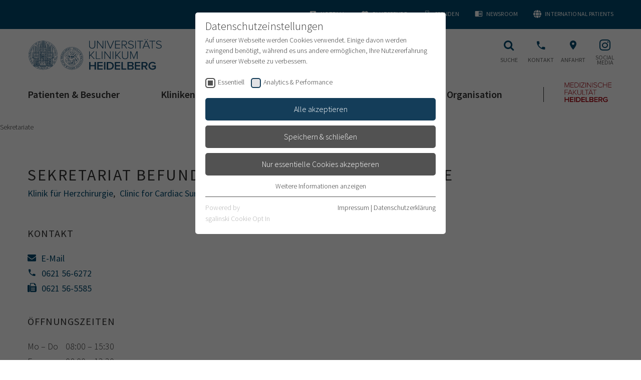

--- FILE ---
content_type: text/html; charset=utf-8
request_url: https://www.klinikum.uni-heidelberg.de/sekretariate/sekretariat-befundanforderung-herzchirurgie-78
body_size: 31207
content:
<!DOCTYPE html>
<html lang="de">
<head><meta http-equiv="X-UA-Compatible" content="IE=edge" />

<meta charset="utf-8">
<!-- 
	This website is powered by TYPO3 - inspiring people to share!
	TYPO3 is a free open source Content Management Framework initially created by Kasper Skaarhoj and licensed under GNU/GPL.
	TYPO3 is copyright 1998-2026 of Kasper Skaarhoj. Extensions are copyright of their respective owners.
	Information and contribution at https://typo3.org/
-->



<title>Sekretariat Befundanforderung Herzchirurgie: Universitätsklinikum Heidelberg</title>
<meta name="generator" content="TYPO3 CMS">
<meta name="viewport" content="width=device-width, user-scalable=yes, initial-scale=1.0">
<meta name="twitter:card" content="summary">
<meta name="format-detection" content="telephone=no">
<meta name="google-site-verification" content="0Swxpx1q3-wmbTG_6uTkW00Ac6jMaJdP2O_w8pc74Ew">


<link rel="stylesheet" href="/typo3temp/assets/css/e759230036af1ce4805362a75e4fb12e.css?1700718919" media="all">
<link rel="stylesheet" href="/_assets/4242df3a19a41886a7166d95b4d63022/Css/Main_ukhd.css?1768999557" media="all">



<script src="/_assets/4242df3a19a41886a7166d95b4d63022/JavaScript/common-vendor.js?1768999579" async="async"></script>
<script src="/_assets/4242df3a19a41886a7166d95b4d63022/JavaScript/main.js?1768999579" async="async"></script>
<script>
/*<![CDATA[*/
/*TS_inlineJS*/
            var B = B || {}; B.opts = {};
            B.opts.data = {
currentTranslation : ""
, currentBaseUrl : "https://www.klinikum.uni-heidelberg.de/"
};
B.opts.locationFinder = {};
B.opts.locationFinder.urlBase = "/anfahrt";
B.opts.locationFinder.urlJson = "/anfahrt?type=1535521849";
B.opts.menu = {};
B.opts.menu.pageUid =200617;

/*]]>*/
</script>

<link rel="apple-touch-icon" sizes="180x180" href="/_assets/4242df3a19a41886a7166d95b4d63022/Icons/Favicons/apple-touch-icon.png">
<link rel="icon" type="image/png" sizes="32x32" href="/_assets/4242df3a19a41886a7166d95b4d63022/Icons/Favicons/favicon-32x32.png">
<link rel="icon" type="image/png" sizes="16x16" href="/_assets/4242df3a19a41886a7166d95b4d63022/Icons/Favicons/favicon-16x16.png">
<link rel="manifest" href="/">
<link rel="mask-icon" href="/_assets/4242df3a19a41886a7166d95b4d63022/Icons/Favicons/safari-pinned-tab.svg" color="#1b1532">
<link rel="shortcut icon" href="/_assets/4242df3a19a41886a7166d95b4d63022/Icons/Favicons/favicon.ico">
<meta name="apple-mobile-web-app-title" content="UKHD Heidelberg">
<meta name="application-name" content="UKHD Heidelberg">
<meta name="msapplication-TileColor" content="#da532c">
<meta name="msapplication-TileImage" content="/_assets/4242df3a19a41886a7166d95b4d63022/Icons/Favicons/mstile-150x150.png">
<meta name="msapplication-config" content="/_assets/4242df3a19a41886a7166d95b4d63022/Icons/Favicons/browserconfig.xml">
<meta name="theme-color" content="#ffffff">
<link rel="me" href="https://xn--baw-joa.social/@uniklinikum_hd"><link rel="preload" as="style" href="https://www.klinikum.uni-heidelberg.de/fileadmin/sg_cookie_optin/siteroot-200400/cookieOptin.css?1712141206" media="all" crossorigin="anonymous">
<link rel="stylesheet" href="https://www.klinikum.uni-heidelberg.de/fileadmin/sg_cookie_optin/siteroot-200400/cookieOptin.css?1712141206" media="all" crossorigin="anonymous">
<script id="cookieOptinData" type="application/json">{"cookieGroups":[{"groupName":"essential","label":"Essentiell","description":"Essentielle Cookies werden f\u00fcr grundlegende Funktionen der Webseite ben\u00f6tigt. Dadurch ist gew\u00e4hrleistet, dass die Webseite einwandfrei funktioniert.","required":true,"cookieData":[{"Name":"cookie_optin","Provider":"TYPO3","Purpose":"Enth\u00e4lt die gew\u00e4hlten Tracking-Optin-Einstellungen","Lifetime":"1 Monat","index":0,"crdate":1661162322,"tstamp":1712141205,"pseudo":false}],"scriptData":[],"loadingHTML":"","loadingJavaScript":""},{"groupName":"ga","label":"Analytics & Performance","description":"Wir nutzen Google Analytics als Analysetool, um Informationen \u00fcber Besucher zu erfassen, darunter Angaben wie den verwendeten Browser, das Herkunftsland und die Verweildauer auf unserer Website. Ihre IP-Adresse wird anonymisiert \u00fcbertragen, und die Verbindung zu Google erfolgt verschl\u00fcsselt.","required":false,"cookieData":[],"scriptData":[{"title":"Google Analytics","script":"(function (i, s, o, g, r, a, m) {\r\n\t\ti['GoogleAnalyticsObject'] = r;\r\n\t\ti[r] = i[r] || function () {\r\n\t\t\t(i[r].q = i[r].q || []).push(arguments)\r\n\t\t}, i[r].l = 1 * new Date();\r\n\t\ta = s.createElement(o),\r\n\t\t\tm = s.getElementsByTagName(o)[0];\r\n\t\ta.async = 1;\r\n\t\ta.src = g;\r\n\t\tm.parentNode.insertBefore(a, m)\r\n\t})(window, document, 'script', 'https:\/\/www.google-analytics.com\/analytics.js', 'ga');\r\n\r\n\tga('create', 'UA-79591465-2', 'auto');\r\n\tga('send', 'pageview');\r\n\tga('set', 'anonymizeIp', true);","html":"","index":0},{"title":"Google Analytics 4","script":"","html":"<!-- Google tag (gtag.js) -->\r\n<script async src=\"https:\/\/www.googletagmanager.com\/gtag\/js?id=G-1F7PKN62HP\"><\/script>\r\n<script>\r\n  window.dataLayer = window.dataLayer || [];\r\n  function gtag(){dataLayer.push(arguments);}\r\n  gtag('js', new Date());\r\n\r\n  gtag('config', 'G-1F7PKN62HP');\r\n<\/script>","index":1}],"loadingHTML":"<!-- Google tag (gtag.js) -->\r\n<script async src=\"https:\/\/www.googletagmanager.com\/gtag\/js?id=G-1F7PKN62HP\"><\/script>\r\n<script>\r\n  window.dataLayer = window.dataLayer || [];\r\n  function gtag(){dataLayer.push(arguments);}\r\n  gtag('js', new Date());\r\n\r\n  gtag('config', 'G-1F7PKN62HP');\r\n<\/script>\n\n","loadingJavaScript":"https:\/\/www.klinikum.uni-heidelberg.de\/fileadmin\/sg_cookie_optin\/siteroot-200400\/ga-0.js","crdate":1593782615,"tstamp":1712141205}],"cssData":{"color_box":"#FFFFFF","color_headline":"#373737","color_text":"#373737","color_confirmation_background":"#C9FFC9","color_confirmation_text":"#208A20","color_checkbox":"#143D59","color_checkbox_required":"#525252","color_button_all":"#143D59","color_button_all_hover":"#112838","color_button_all_text":"#ffffff","color_button_specific":"#525252","color_button_specific_hover":"#2e2e2e","color_button_specific_text":"#ffffff","color_button_essential":"#525252","color_button_essential_hover":"#2e2e2e","color_button_essential_text":"#ffffff","color_button_close":"#2e2e2e","color_button_close_hover":"#2e2e2e","color_button_close_text":"#373737","color_list":"#525252","color_list_text":"#ffffff","color_table":"#ffffff","color_Table_data_text":"#373737","color_table_header":"#ffffff","color_table_header_text":"#373737","color_full_box":"#143D59","color_full_headline":"#FFFFFF","color_full_text":"#FFFFFF","color_full_button_close":"#143D59","color_full_button_close_hover":"#143D59","color_full_button_close_text":"#FFFFFF","iframe_color_consent_box_background":"#D6D6D6","iframe_color_button_load_one":"#143D59","iframe_color_button_load_one_hover":"#2E6B96","iframe_color_button_load_one_text":"#FFFFFF","iframe_color_open_settings":"#373737","banner_color_box":"#DDDDDD","banner_color_text":"#373737","banner_color_link_text":"#373737","banner_color_button_settings":"#525252","banner_color_button_settings_hover":"#D7D7D7","banner_color_button_settings_text":"#FFFFFF","banner_color_button_accept_essential":"#575757","banner_color_button_accept_essential_hover":"#929292","banner_color_button_accept_essential_text":"#FFFFFF","banner_color_button_accept":"#143D59","banner_color_button_accept_hover":"#2E6B96","banner_color_button_accept_text":"#FFFFFF","color_fingerprint_image":"#FFFFFF","color_fingerprint_background":"#143D59"},"footerLinks":[{"url":"\/impressum?disableOptIn=1&cHash=647eb1ae968a9340a8e96ce661c1dcf4","name":"Impressum","uid":12,"index":0},{"url":"\/datenschutzerklaerung?disableOptIn=1&cHash=2fbad866734ad6ed28d6754061405dc3","name":"Datenschutzerkl\u00e4rung","uid":202942,"index":1}],"iFrameGroup":{"groupName":"iframes","label":"Externe Inhalte","description":"Wir verwenden auf unserer Website externe Inhalte, um Ihnen zus\u00e4tzliche Informationen anzubieten.","required":false,"cookieData":[]},"settings":{"banner_enable":false,"banner_force_min_width":0,"version":1,"banner_position":0,"banner_show_settings_button":true,"cookie_lifetime":365,"session_only_essential_cookies":false,"iframe_enabled":false,"minify_generated_data":true,"show_button_close":false,"activate_testing_mode":false,"disable_powered_by":false,"disable_for_this_language":false,"set_cookie_for_domain":"","save_history_webhook":"https:\/\/www.klinikum.uni-heidelberg.de\/?saveOptinHistory","cookiebanner_whitelist_regex":"datenschutzerklaerung\r\nimpressum","banner_show_again_interval":14,"identifier":200400,"language":0,"render_assets_inline":false,"consider_do_not_track":false,"domains_to_delete_cookies_for":"","subdomain_support":false,"overwrite_baseurl":"","unified_cookie_name":true,"disable_usage_statistics":false,"fingerprint_position":1,"iframe_replacement_background_image":"","monochrome_enabled":true,"show_fingerprint":true},"textEntries":{"header":"Datenschutzeinstellungen","description":"Auf unserer Webseite werden Cookies verwendet. Einige davon werden zwingend ben\u00f6tigt, w\u00e4hrend es uns andere erm\u00f6glichen, Ihre Nutzererfahrung auf unserer Webseite zu verbessern.","accept_all_text":"Alle akzeptieren","accept_specific_text":"Speichern & schlie\u00dfen","accept_essential_text":"Nur essentielle Cookies akzeptieren","extend_box_link_text":"Weitere Informationen anzeigen","extend_box_link_text_close":"Weitere Informationen verstecken","extend_table_link_text":"Cookie-Informationen anzeigen","extend_table_link_text_close":"Cookie-Informationen verstecken","cookie_name_text":"Name","cookie_provider_text":"Anbieter","cookie_purpose_text":"Zweck","cookie_lifetime_text":"Laufzeit","iframe_button_allow_all_text":"Alle externen Inhalte erlauben","iframe_button_allow_one_text":"Einmalig erlauben","iframe_button_reject_text":"Nicht erlauben","iframe_button_load_one_text":"Externen Inhalt laden","iframe_open_settings_text":"Einstellungen anzeigen","iframe_button_load_one_description":"","banner_button_accept_text":"Akzeptieren","banner_button_accept_essential_text":"Ablehnen","banner_button_settings_text":"Einstellungen","banner_description":"Auf unserer Webseite werden Cookies verwendet. Einige davon werden zwingend ben\u00f6tigt, w\u00e4hrend es uns andere erm\u00f6glichen, Ihre Nutzererfahrung auf unserer Webseite zu verbessern.","save_confirmation_text":"Cookie-Einstellungen erfolgreich gespeichert","user_hash_text":"User-Hash"},"placeholders":{"iframe_consent_description":"<p class=\"sg-cookie-optin-box-flash-message\"><\/p>"},"mustacheData":{"template":{"template_html":"<!--googleoff: index-->\r\n<div class=\"sg-cookie-optin-box\">\r\n\t{{#settings.show_button_close}}\r\n\t\t<span class=\"sg-cookie-optin-box-close-button\">\u2715<\/span>\r\n\t{{\/settings.show_button_close}}\r\n\r\n\t<strong class=\"sg-cookie-optin-box-header\">{{{textEntries.header}}}<\/strong>\r\n\t<p class=\"sg-cookie-optin-box-description\">{{{textEntries.description}}}<\/p>\r\n\r\n\t<ul class=\"sg-cookie-optin-box-cookie-list\">\r\n\t\t{{#cookieGroups}}\r\n\t\t\t<li class=\"sg-cookie-optin-box-cookie-list-item\">\r\n\t\t\t\t<label >\r\n\t\t\t\t\t<input tabindex=\"1\" class=\"sg-cookie-optin-checkbox\"\r\n\t\t\t\t\t   type=\"checkbox\"\r\n\t\t\t\t\t   name=\"cookies[]\"\r\n\t\t\t\t\t   value=\"{{groupName}}\"\r\n\t\t\t\t\t   {{#required}}checked=\"1\"{{\/required}}\r\n\t\t\t\t\t   {{#required}}disabled=\"1\"{{\/required}}>\r\n\t\t\t\t\t<span class=\"sg-cookie-optin-checkbox-label\">{{{label}}}<\/span>\r\n\t\t\t\t<\/label>\r\n\t\t\t<\/li>\r\n\t\t{{\/cookieGroups}}\r\n\t<\/ul>\r\n\r\n\t<div class=\"sg-cookie-optin-box-button\">\r\n\t\t<button tabindex=\"1\" class=\"sg-cookie-optin-box-button-accept-all\">{{{textEntries.accept_all_text}}}<\/button>\r\n\t\t<button tabindex=\"1\" class=\"sg-cookie-optin-box-button-accept-specific\">{{{textEntries.accept_specific_text}}}<\/button>\r\n\t\t<button tabindex=\"1\" class=\"sg-cookie-optin-box-button-accept-essential\">{{{textEntries.accept_essential_text}}}<\/button>\r\n\t<\/div>\r\n\r\n\t<ul class=\"sg-cookie-optin-box-cookie-detail-list\">\r\n\t\t{{#cookieGroups}}\r\n\t\t\t<li class=\"sg-cookie-optin-box-cookie-detail-list-item\">\r\n\t\t\t\t<strong class=\"sg-cookie-optin-box-cookie-detail-header\">{{{label}}}<\/strong>\r\n\t\t\t\t<p class=\"sg-cookie-optin-box-cookie-detail-description\">{{{description}}}<\/p>\r\n\r\n\t\t\t\t<div class=\"sg-cookie-optin-box-cookie-detail-sublist\">\r\n\t\t\t\t\t<table>\r\n\t\t\t\t\t\t<tbody>\r\n\t\t\t\t\t\t\t{{#cookieData}}\r\n\t\t\t\t\t\t\t\t{{^pseudo}}\r\n\t\t\t\t\t\t\t\t\t{{#index}}<tr class=\"divider\"><td colspan=\"2\">&nbsp;<\/td><\/tr>{{\/index}}\r\n\t\t\t\t\t\t\t\t\t<tr>\r\n\t\t\t\t\t\t\t\t\t\t<th>{{{textEntries.cookie_name_text}}}<\/th>\r\n\t\t\t\t\t\t\t\t\t\t<td>{{{Name}}}<\/td>\r\n\t\t\t\t\t\t\t\t\t<\/tr>\r\n\t\t\t\t\t\t\t\t\t<tr>\r\n\t\t\t\t\t\t\t\t\t\t<th>{{{textEntries.cookie_provider_text}}}<\/th>\r\n\t\t\t\t\t\t\t\t\t\t<td>{{{Provider}}}<\/td>\r\n\t\t\t\t\t\t\t\t\t<\/tr>\r\n\t\t\t\t\t\t\t\t\t<tr>\r\n\t\t\t\t\t\t\t\t\t\t<th>{{{textEntries.cookie_lifetime_text}}}<\/th>\r\n\t\t\t\t\t\t\t\t\t\t<td>{{{Lifetime}}}<\/td>\r\n\t\t\t\t\t\t\t\t\t<\/tr>\r\n\t\t\t\t\t\t\t\t\t<tr>\r\n\t\t\t\t\t\t\t\t\t\t<th>{{{textEntries.cookie_purpose_text}}}<\/th>\r\n\t\t\t\t\t\t\t\t\t\t<td class=\"sg-cookie-optin-box-table-reason\">{{{Purpose}}}<\/td>\r\n\t\t\t\t\t\t\t\t\t<\/tr>\r\n\t\t\t\t\t\t\t\t{{\/pseudo}}\r\n\t\t\t\t\t\t\t{{\/cookieData}}\r\n\t\t\t\t\t\t<\/tbody>\r\n\t\t\t\t\t<\/table>\r\n\t\t\t\t<\/div>\r\n\r\n\t\t\t\t{{#cookieData}}\r\n\t\t\t\t\t{{^index}}<a tabindex=\"1\" class=\"sg-cookie-optin-box-sublist-open-more-link\" href=\"#\">{{{textEntries.extend_table_link_text}}}<\/a>{{\/index}}\r\n\t\t\t\t{{\/cookieData}}\r\n\t\t\t<\/li>\r\n\t\t{{\/cookieGroups}}\r\n\t<\/ul>\r\n\r\n\t<div class=\"sg-cookie-optin-box-open-more\">\r\n\t\t<a class=\"sg-cookie-optin-box-open-more-link\" tabindex=\"1\" href=\"#\">{{{textEntries.extend_box_link_text}}}<\/a>\r\n\t<\/div>\r\n\r\n\t<div class=\"sg-cookie-optin-box-footer\">\r\n\t\t<div class=\"sg-cookie-optin-box-copyright\">\r\n\t\t\t<a tabindex=\"1\" class=\"sg-cookie-optin-box-copyright-link{{#settings.disable_powered_by}} sg-cookie-optin-box-copyright-link-hidden{{\/settings.disable_powered_by}}\"\r\n\t\t\t   href=\"https:\/\/www.sgalinski.de\/typo3-produkte-webentwicklung\/sgalinski-cookie-optin\/\"\r\n\t\t\t   rel=\"noopener\"\r\n\t\t\t   target=\"_blank\">\r\n\t\t\t\tPowered by<br>sgalinski Cookie Opt In\r\n\t\t\t<\/a>\r\n\t\t<\/div>\r\n\r\n\t\t<div class=\"sg-cookie-optin-box-footer-links\">\r\n\t\t\t{{#footerLinks}}\r\n\t\t\t\t{{#index}}\r\n\t\t\t\t\t<span class=\"sg-cookie-optin-box-footer-divider\"> | <\/span>\r\n\t\t\t\t{{\/index}}\r\n\r\n\t\t\t\t<a tabindex=\"1\" class=\"sg-cookie-optin-box-footer-link\" href=\"{{url}}\" target=\"_blank\">{{{name}}}<\/a>\r\n\t\t\t{{\/footerLinks}}\r\n\t\t<\/div>\r\n\r\n\t\t<div class=\"sg-cookie-optin-box-footer-user-hash-container\">\r\n\t\t\t{{{textEntries.user_hash_text}}}: <span class=\"sg-cookie-optin-box-footer-user-hash\"><\/span>\r\n\t\t<\/div>\r\n\t<\/div>\r\n<\/div>\r\n<!--googleon: index-->\r\n","template_overwritten":1,"template_selection":0,"markup":"<!--googleoff: index-->\r\n<div class=\"sg-cookie-optin-box\">\r\n\r\n\t<strong class=\"sg-cookie-optin-box-header\">Datenschutzeinstellungen<\/strong>\r\n\t<p class=\"sg-cookie-optin-box-description\">Auf unserer Webseite werden Cookies verwendet. Einige davon werden zwingend ben\u00f6tigt, w\u00e4hrend es uns andere erm\u00f6glichen, Ihre Nutzererfahrung auf unserer Webseite zu verbessern.<\/p>\r\n\r\n\t<ul class=\"sg-cookie-optin-box-cookie-list\">\r\n\t\t\t<li class=\"sg-cookie-optin-box-cookie-list-item\">\r\n\t\t\t\t<label >\r\n\t\t\t\t\t<input tabindex=\"1\" class=\"sg-cookie-optin-checkbox\"\r\n\t\t\t\t\t   type=\"checkbox\"\r\n\t\t\t\t\t   name=\"cookies[]\"\r\n\t\t\t\t\t   value=\"essential\"\r\n\t\t\t\t\t   checked=\"1\"\r\n\t\t\t\t\t   disabled=\"1\">\r\n\t\t\t\t\t<span class=\"sg-cookie-optin-checkbox-label\">Essentiell<\/span>\r\n\t\t\t\t<\/label>\r\n\t\t\t<\/li>\r\n\t\t\t<li class=\"sg-cookie-optin-box-cookie-list-item\">\r\n\t\t\t\t<label >\r\n\t\t\t\t\t<input tabindex=\"1\" class=\"sg-cookie-optin-checkbox\"\r\n\t\t\t\t\t   type=\"checkbox\"\r\n\t\t\t\t\t   name=\"cookies[]\"\r\n\t\t\t\t\t   value=\"ga\"\r\n\t\t\t\t\t   \r\n\t\t\t\t\t   >\r\n\t\t\t\t\t<span class=\"sg-cookie-optin-checkbox-label\">Analytics & Performance<\/span>\r\n\t\t\t\t<\/label>\r\n\t\t\t<\/li>\r\n\t<\/ul>\r\n\r\n\t<div class=\"sg-cookie-optin-box-button\">\r\n\t\t<button tabindex=\"1\" class=\"sg-cookie-optin-box-button-accept-all\">Alle akzeptieren<\/button>\r\n\t\t<button tabindex=\"1\" class=\"sg-cookie-optin-box-button-accept-specific\">Speichern & schlie\u00dfen<\/button>\r\n\t\t<button tabindex=\"1\" class=\"sg-cookie-optin-box-button-accept-essential\">Nur essentielle Cookies akzeptieren<\/button>\r\n\t<\/div>\r\n\r\n\t<ul class=\"sg-cookie-optin-box-cookie-detail-list\">\r\n\t\t\t<li class=\"sg-cookie-optin-box-cookie-detail-list-item\">\r\n\t\t\t\t<strong class=\"sg-cookie-optin-box-cookie-detail-header\">Essentiell<\/strong>\r\n\t\t\t\t<p class=\"sg-cookie-optin-box-cookie-detail-description\">Essentielle Cookies werden f\u00fcr grundlegende Funktionen der Webseite ben\u00f6tigt. Dadurch ist gew\u00e4hrleistet, dass die Webseite einwandfrei funktioniert.<\/p>\r\n\r\n\t\t\t\t<div class=\"sg-cookie-optin-box-cookie-detail-sublist\">\r\n\t\t\t\t\t<table>\r\n\t\t\t\t\t\t<tbody>\r\n\t\t\t\t\t\t\t\t\t\r\n\t\t\t\t\t\t\t\t\t<tr>\r\n\t\t\t\t\t\t\t\t\t\t<th>Name<\/th>\r\n\t\t\t\t\t\t\t\t\t\t<td>cookie_optin<\/td>\r\n\t\t\t\t\t\t\t\t\t<\/tr>\r\n\t\t\t\t\t\t\t\t\t<tr>\r\n\t\t\t\t\t\t\t\t\t\t<th>Anbieter<\/th>\r\n\t\t\t\t\t\t\t\t\t\t<td>TYPO3<\/td>\r\n\t\t\t\t\t\t\t\t\t<\/tr>\r\n\t\t\t\t\t\t\t\t\t<tr>\r\n\t\t\t\t\t\t\t\t\t\t<th>Laufzeit<\/th>\r\n\t\t\t\t\t\t\t\t\t\t<td>1 Monat<\/td>\r\n\t\t\t\t\t\t\t\t\t<\/tr>\r\n\t\t\t\t\t\t\t\t\t<tr>\r\n\t\t\t\t\t\t\t\t\t\t<th>Zweck<\/th>\r\n\t\t\t\t\t\t\t\t\t\t<td class=\"sg-cookie-optin-box-table-reason\">Enth\u00e4lt die gew\u00e4hlten Tracking-Optin-Einstellungen<\/td>\r\n\t\t\t\t\t\t\t\t\t<\/tr>\r\n\t\t\t\t\t\t<\/tbody>\r\n\t\t\t\t\t<\/table>\r\n\t\t\t\t<\/div>\r\n\r\n\t\t\t\t\t<a tabindex=\"1\" class=\"sg-cookie-optin-box-sublist-open-more-link\" href=\"#\">Cookie-Informationen anzeigen<\/a>\r\n\t\t\t<\/li>\r\n\t\t\t<li class=\"sg-cookie-optin-box-cookie-detail-list-item\">\r\n\t\t\t\t<strong class=\"sg-cookie-optin-box-cookie-detail-header\">Analytics & Performance<\/strong>\r\n\t\t\t\t<p class=\"sg-cookie-optin-box-cookie-detail-description\">Wir nutzen Google Analytics als Analysetool, um Informationen \u00fcber Besucher zu erfassen, darunter Angaben wie den verwendeten Browser, das Herkunftsland und die Verweildauer auf unserer Website. Ihre IP-Adresse wird anonymisiert \u00fcbertragen, und die Verbindung zu Google erfolgt verschl\u00fcsselt.<\/p>\r\n\r\n\t\t\t\t<div class=\"sg-cookie-optin-box-cookie-detail-sublist\">\r\n\t\t\t\t\t<table>\r\n\t\t\t\t\t\t<tbody>\r\n\t\t\t\t\t\t<\/tbody>\r\n\t\t\t\t\t<\/table>\r\n\t\t\t\t<\/div>\r\n\r\n\t\t\t<\/li>\r\n\t<\/ul>\r\n\r\n\t<div class=\"sg-cookie-optin-box-open-more\">\r\n\t\t<a class=\"sg-cookie-optin-box-open-more-link\" tabindex=\"1\" href=\"#\">Weitere Informationen anzeigen<\/a>\r\n\t<\/div>\r\n\r\n\t<div class=\"sg-cookie-optin-box-footer\">\r\n\t\t<div class=\"sg-cookie-optin-box-copyright\">\r\n\t\t\t<a tabindex=\"1\" class=\"sg-cookie-optin-box-copyright-link\"\r\n\t\t\t   href=\"https:\/\/www.sgalinski.de\/typo3-produkte-webentwicklung\/sgalinski-cookie-optin\/\"\r\n\t\t\t   rel=\"noopener\"\r\n\t\t\t   target=\"_blank\">\r\n\t\t\t\tPowered by<br>sgalinski Cookie Opt In\r\n\t\t\t<\/a>\r\n\t\t<\/div>\r\n\r\n\t\t<div class=\"sg-cookie-optin-box-footer-links\">\r\n\r\n\t\t\t\t<a tabindex=\"1\" class=\"sg-cookie-optin-box-footer-link\" href=\"\/impressum?disableOptIn=1&amp;cHash=647eb1ae968a9340a8e96ce661c1dcf4\" target=\"_blank\">Impressum<\/a>\r\n\t\t\t\t\t<span class=\"sg-cookie-optin-box-footer-divider\"> | <\/span>\r\n\r\n\t\t\t\t<a tabindex=\"1\" class=\"sg-cookie-optin-box-footer-link\" href=\"\/datenschutzerklaerung?disableOptIn=1&amp;cHash=2fbad866734ad6ed28d6754061405dc3\" target=\"_blank\">Datenschutzerkl\u00e4rung<\/a>\r\n\t\t<\/div>\r\n\r\n\t\t<div class=\"sg-cookie-optin-box-footer-user-hash-container\">\r\n\t\t\tUser-Hash: <span class=\"sg-cookie-optin-box-footer-user-hash\"><\/span>\r\n\t\t<\/div>\r\n\t<\/div>\r\n<\/div>\r\n<!--googleon: index-->\r\n"},"banner":{"banner_html":"<div class=\"sg-cookie-optin-banner {{^settings.banner_position}}sg-cookie-optin-banner-bottom{{\/settings.banner_position}}\">\n\t<div class=\"sg-cookie-optin-box\">\n\t\t<div class=\"sg-cookie-optin-banner-content\">\n\t\t\t<p class=\"sg-cookie-optin-banner-description\">\n\t\t\t\t{{{textEntries.banner_description}}}\n\n\t\t\t\t{{#footerLinks}}\n\t\t\t\t\t{{#index}}\n\t\t\t\t\t\t(\n\t\t\t\t\t{{\/index}}\n\t\t\t\t{{\/footerLinks}}\n\n\t\t\t\t{{#footerLinks}}\n\t\t\t\t\t{{#index}}\n\t\t\t\t\t\t<span class=\"sg-cookie-optin-box-footer-divider\"> | <\/span>\n\t\t\t\t\t{{\/index}}\n\n\t\t\t\t\t<a class=\"sg-cookie-optin-box-footer-link\" href=\"{{url}}\" target=\"_blank\">{{{name}}}<\/a>\n\t\t\t\t{{\/footerLinks}}\n\n\t\t\t\t{{#footerLinks}}\n\t\t\t\t\t{{#index}}\n\t\t\t\t\t\t)\n\t\t\t\t\t{{\/index}}\n\t\t\t\t{{\/footerLinks}}\n\t\t\t<\/p>\n\n\t\t\t<div class=\"sg-cookie-optin-banner-button\">\n\t\t\t\t{{#settings.banner_show_settings_button}}\n\t\t\t\t\t<button class=\"sg-cookie-optin-banner-button-settings\">{{{textEntries.banner_button_settings_text}}}<\/button>\n\t\t\t\t{{\/settings.banner_show_settings_button}}\n\n\t\t\t\t<button class=\"sg-cookie-optin-banner-button-accept-essential\">{{{textEntries.banner_button_accept_essential_text}}}<\/button>\n\t\t\t\t<button class=\"sg-cookie-optin-banner-button-accept\">{{{textEntries.banner_button_accept_text}}}<\/button>\n\t\t\t<\/div>\n\t\t<\/div>\n\t<\/div>\n<\/div>\n","banner_overwritten":0,"markup":"<div class=\"sg-cookie-optin-banner sg-cookie-optin-banner-bottom\">\n\t<div class=\"sg-cookie-optin-box\">\n\t\t<div class=\"sg-cookie-optin-banner-content\">\n\t\t\t<p class=\"sg-cookie-optin-banner-description\">\n\t\t\t\tAuf unserer Webseite werden Cookies verwendet. Einige davon werden zwingend ben\u00f6tigt, w\u00e4hrend es uns andere erm\u00f6glichen, Ihre Nutzererfahrung auf unserer Webseite zu verbessern.\n\n\t\t\t\t\t\t(\n\n\n\t\t\t\t\t<a class=\"sg-cookie-optin-box-footer-link\" href=\"\/impressum?disableOptIn=1&amp;cHash=647eb1ae968a9340a8e96ce661c1dcf4\" target=\"_blank\">Impressum<\/a>\n\t\t\t\t\t\t<span class=\"sg-cookie-optin-box-footer-divider\"> | <\/span>\n\n\t\t\t\t\t<a class=\"sg-cookie-optin-box-footer-link\" href=\"\/datenschutzerklaerung?disableOptIn=1&amp;cHash=2fbad866734ad6ed28d6754061405dc3\" target=\"_blank\">Datenschutzerkl\u00e4rung<\/a>\n\n\t\t\t\t\t\t)\n\t\t\t<\/p>\n\n\t\t\t<div class=\"sg-cookie-optin-banner-button\">\n\t\t\t\t\t<button class=\"sg-cookie-optin-banner-button-settings\">Einstellungen<\/button>\n\n\t\t\t\t<button class=\"sg-cookie-optin-banner-button-accept-essential\">Ablehnen<\/button>\n\t\t\t\t<button class=\"sg-cookie-optin-banner-button-accept\">Akzeptieren<\/button>\n\t\t\t<\/div>\n\t\t<\/div>\n\t<\/div>\n<\/div>\n"},"iframe":{"iframe_html":"<div class=\"sg-cookie-optin-box\">\n\t{{#settings.show_button_close}}\n\t\t<span class=\"sg-cookie-optin-box-close-button\">\u2715<\/span>\n\t{{\/settings.show_button_close}}\n\n\t<strong class=\"sg-cookie-optin-box-header\">{{{iFrameGroup.label}}}<\/strong>\n\t<p class=\"sg-cookie-optin-box-description\">{{{iFrameGroup.description}}}<\/p>\n\n\t<div class=\"sg-cookie-optin-box-button\">\n\t\t<button  class=\"sg-cookie-optin-box-button-accept-all\">{{{textEntries.iframe_button_allow_all_text}}}<\/button>\n\t\t<button  class=\"sg-cookie-optin-box-button-accept-specific\">{{{textEntries.iframe_button_allow_one_text}}}<\/button>\n\t\t<button  class=\"sg-cookie-optin-box-button-iframe-reject\">{{{textEntries.iframe_button_reject_text}}}<\/button>\n\t<\/div>\n\n\t{{{placeholders.iframe_consent_description}}}\n\n\t<div class=\"sg-cookie-optin-box-footer\">\n\t\t<div class=\"sg-cookie-optin-box-copyright\">\n\t\t\t<a  class=\"sg-cookie-optin-box-copyright-link{{#settings.disable_powered_by}} sg-cookie-optin-box-copyright-link-hidden{{\/settings.disable_powered_by}}\"\n\t\t\t   href=\"https:\/\/www.sgalinski.de\/typo3-produkte-webentwicklung\/sgalinski-cookie-optin\/\"\n\t\t\t   rel=\"noopener\"\n\t\t\t   target=\"_blank\">\n\t\t\t\tPowered by<br>sgalinski Cookie Consent\n\t\t\t<\/a>\n\t\t<\/div>\n\n\t\t<div class=\"sg-cookie-optin-box-footer-links\">\n\t\t\t{{#footerLinks}}\n\t\t\t{{#index}}\n\t\t\t<span class=\"sg-cookie-optin-box-footer-divider\"> | <\/span>\n\t\t\t{{\/index}}\n\t\t\t<a  class=\"sg-cookie-optin-box-footer-link\" href=\"{{url}}\" target=\"_blank\">{{{name}}}<\/a>\n\t\t\t{{\/footerLinks}}\n\t\t<\/div>\n\t<\/div>\n<\/div>\n","iframe_overwritten":0,"markup":"<div class=\"sg-cookie-optin-box\">\n\n\t<strong class=\"sg-cookie-optin-box-header\">Externe Inhalte<\/strong>\n\t<p class=\"sg-cookie-optin-box-description\">Wir verwenden auf unserer Website externe Inhalte, um Ihnen zus\u00e4tzliche Informationen anzubieten.<\/p>\n\n\t<div class=\"sg-cookie-optin-box-button\">\n\t\t<button  class=\"sg-cookie-optin-box-button-accept-all\">Alle externen Inhalte erlauben<\/button>\n\t\t<button  class=\"sg-cookie-optin-box-button-accept-specific\">Einmalig erlauben<\/button>\n\t\t<button  class=\"sg-cookie-optin-box-button-iframe-reject\">Nicht erlauben<\/button>\n\t<\/div>\n\n\t<p class=\"sg-cookie-optin-box-flash-message\"><\/p>\n\n\t<div class=\"sg-cookie-optin-box-footer\">\n\t\t<div class=\"sg-cookie-optin-box-copyright\">\n\t\t\t<a  class=\"sg-cookie-optin-box-copyright-link\"\n\t\t\t   href=\"https:\/\/www.sgalinski.de\/typo3-produkte-webentwicklung\/sgalinski-cookie-optin\/\"\n\t\t\t   rel=\"noopener\"\n\t\t\t   target=\"_blank\">\n\t\t\t\tPowered by<br>sgalinski Cookie Consent\n\t\t\t<\/a>\n\t\t<\/div>\n\n\t\t<div class=\"sg-cookie-optin-box-footer-links\">\n\t\t\t<a  class=\"sg-cookie-optin-box-footer-link\" href=\"\/impressum?disableOptIn=1&amp;cHash=647eb1ae968a9340a8e96ce661c1dcf4\" target=\"_blank\">Impressum<\/a>\n\t\t\t<span class=\"sg-cookie-optin-box-footer-divider\"> | <\/span>\n\t\t\t<a  class=\"sg-cookie-optin-box-footer-link\" href=\"\/datenschutzerklaerung?disableOptIn=1&amp;cHash=2fbad866734ad6ed28d6754061405dc3\" target=\"_blank\">Datenschutzerkl\u00e4rung<\/a>\n\t\t<\/div>\n\t<\/div>\n<\/div>\n"},"iframeReplacement":{"iframe_replacement_html":"<button class=\"sg-cookie-optin-iframe-consent-accept\">{{{textEntries.iframe_button_load_one_text}}}<\/button>\n{{{placeholders.iframe_consent_description}}}\n<a class=\"sg-cookie-optin-iframe-consent-link\">{{{textEntries.iframe_open_settings_text}}}<\/a>\n","iframe_replacement_overwritten":0,"markup":"<button class=\"sg-cookie-optin-iframe-consent-accept\">Externen Inhalt laden<\/button>\n<p class=\"sg-cookie-optin-box-flash-message\"><\/p>\n<a class=\"sg-cookie-optin-iframe-consent-link\">Einstellungen anzeigen<\/a>\n"},"iframeWhitelist":{"iframe_whitelist_regex":"^https:\\\/\\\/www\\.google\\.com\\\/recaptcha\\\/","markup":"^https:\\\/\\\/www\\.google\\.com\\\/recaptcha\\\/"},"services":[]}}</script>
<link rel="preload" as="script" href="https://www.klinikum.uni-heidelberg.de/fileadmin/sg_cookie_optin/siteroot-200400/cookieOptin.js?1712141206" data-ignore="1" crossorigin="anonymous">
					<script src="https://www.klinikum.uni-heidelberg.de/fileadmin/sg_cookie_optin/siteroot-200400/cookieOptin.js?1712141206" data-ignore="1" crossorigin="anonymous"></script>
<link rel="canonical" href="https://www.klinikum.uni-heidelberg.de/sekretariate/sekretariat-befundanforderung-herzchirurgie-78"/>

<link rel="alternate" hreflang="de-DE" href="https://www.klinikum.uni-heidelberg.de/sekretariate/sekretariat-befundanforderung-herzchirurgie-78"/>
<link rel="alternate" hreflang="x-default" href="https://www.klinikum.uni-heidelberg.de/sekretariate/sekretariat-befundanforderung-herzchirurgie-78"/>
</head>
<body class="b_body">
<div class="b_page">
	
		
	
		
	

	
	
			<header class="b_header b_header--isUkhd bJS_header  bJS_headroom">
	
		<div class="b_ukhdmeta">
			<div class="b_ukhdmeta__inner">
				<div class="b_ukhdmeta__logo">
					
					
				</div>
				
					<ul class="b_ukhdmeta__menu">
		
			<li class="b_ukhdmeta__menu-item ">
				
						
					
				<a class="b_ukhdmeta__icon b_ukhdmeta__icon--emergency" title="Notfall" href="/notfall">Notfall</a>
				
			</li>
		
			<li class="b_ukhdmeta__menu-item ">
				
						
					
				<a class="b_ukhdmeta__icon b_ukhdmeta__icon--heart" title="Blutspende" href="https://www.iktz-hd.de/">Blutspende</a>
				
			</li>
		
			<li class="b_ukhdmeta__menu-item ">
				
						
					
				<a class="b_ukhdmeta__icon b_ukhdmeta__icon--donation" title="Spenden" href="/spenden">Spenden</a>
				
			</li>
		
			<li class="b_ukhdmeta__menu-item ">
				
						
					
				<a class="b_ukhdmeta__icon b_ukhdmeta__icon--newsroom" title="Newsroom" href="https://www.klinikum.uni-heidelberg.de/newsroom">Newsroom</a>
				
			</li>
		
			<li class="b_ukhdmeta__menu-item b_ukhdmeta__menu-item--hasFlyout">
				
						
					
				<a class="b_ukhdmeta__icon b_ukhdmeta__icon--international" title="International Patients" href="https://www.heidelberg-university-hospital.com/">International Patients</a>
				
					
	<div class="b_language-flyout bJS_language-flyout">
		<ul class="b_language-flyout__list">
			
				<li class="b_language-flyout__item">
					<a class="b_language-flyout__link" href="https://www.heidelberg-university-hospital.com/">
						english
					</a>
				</li>
			
				<li class="b_language-flyout__item">
					<a class="b_language-flyout__link" href="https://www.heidelberg-university-hospital.com/ru/">
						русский
					</a>
				</li>
			
				<li class="b_language-flyout__item">
					<a class="b_language-flyout__link" href="https://www.heidelberg-university-hospital.com/de/">
						deutsch
					</a>
				</li>
			
		</ul>
	</div>


				
			</li>
		
	</ul>

			</div>
		</div>
	<div class="b_header__innerwrap">
		
		
<div class="b_header__logowrap">
	
			<a href="/" tabindex="0" title="Universitätsklinikum Heidelberg" class="b_header__logo-link">
				<img class="b_header__logo-image b_header__logo-image--desktop" alt="Startseite Universitätsklinikum Heidelberg" src="/_assets/4242df3a19a41886a7166d95b4d63022/Images/Logo_ukhd_de.svg" width="270" height="62" />
				<img class="b_header__logo-image b_header__logo-image--mobile" alt="Startseite Universitätsklinikum Heidelberg" src="/_assets/4242df3a19a41886a7166d95b4d63022/Images/Ukhd-acronym.svg" width="39" height="55" />
			</a>
		
	
		
	
		
	

	
	

</div>

		<div class="b_header__mobile">
			<ul class="b_header__mobile-icons">
				<li class="b_header__mobile-icons-item">
					<a href="#" class="b_headericon b_headericon--search bJS_layerToggle--search">
						Suche
					</a>
				</li>
				<li class="b_header__mobile-icons-item">
					<button aria-expanded="false" class="b_headericon b_headericon--menu bJS_mobilemenu__toggle" tabindex="0">
						<i class="b_headericon__menubar bJS_headericon__menubar"></i>
						<i class="b_headericon__menubar bJS_headericon__menubar"></i>
						<i class="b_headericon__menubar bJS_headericon__menubar"></i>
						<i class="b_headericon__menubar bJS_headericon__menubar"></i>
						Menü
					</button>
				</li>
			</ul>
		</div>
		
		<div class="b_header__menu">
			
			
					
					<div class="b_header__meta">
	<ul class="b_meta-navigation">
		
			
					
				
			<li class="b_meta-navigation__item ">
				
						<a class="b_headericon b_headericon--search bJS_layerToggle--search" title="Suche" href="/suche">Suche</a>
					
				
			</li>
		
			
					
				
			<li class="b_meta-navigation__item ">
				
						<a class="b_headericon b_headericon--phone bJS_openlayer" title="Kontakt" href="/kontakt">Kontakt</a>
					
				
			</li>
		
			
					
				
			<li class="b_meta-navigation__item ">
				
						<a class="b_headericon b_headericon--maps" title="Anfahrt" href="/anfahrt">Anfahrt</a>
					
				
			</li>
		
			
					
				
			<li class="b_meta-navigation__item b_meta-navigation__item--socialflyout">
				
						<span class="b_headericon b_headericon--social b_headericon--instagram">Social Media</span>
						
	<div class="b_socialmediaflyout">
		<ul class="b_socialmediaflyout__list">
			
				
						
					
				<li class="b_socialmediaflyout__item">
					<a class="b_socialmediaflyout__link b_socialmediaflyout__link--facebook" target="_blank" href="https://www.facebook.com/uniklinikumheidelberg/">
						UKHD auf Facebook
					</a>
				</li>
			
				
						
					
				<li class="b_socialmediaflyout__item">
					<a class="b_socialmediaflyout__link b_socialmediaflyout__link--twitter" target="_blank" href="https://twitter.com/uniklinik_hd">
						UKHD auf Twitter
					</a>
				</li>
			
				
					
					
				<li class="b_socialmediaflyout__item">
					<a class="b_socialmediaflyout__link b_socialmediaflyout__link--instagram" target="_blank" href="https://instagram.com/ukhd_heartbeat">
						UKHD auf Instagram
					</a>
				</li>
			
				
						
					
				<li class="b_socialmediaflyout__item">
					<a class="b_socialmediaflyout__link b_socialmediaflyout__link--youtube" target="_blank" href="https://www.youtube.com/channel/UCSqsbs_7-Q2FL3E0dR_09Mg">
						UKHD auf YouTube
					</a>
				</li>
			
				
						
					
				<li class="b_socialmediaflyout__item">
					<a class="b_socialmediaflyout__link b_socialmediaflyout__link--linkedin" target="_blank" href="https://www.linkedin.com/company/universit%C3%A4tsklinikum-heidelberg-ukhd/">
						UKHD auf LinkedIn
					</a>
				</li>
			
		</ul>
	</div>


					
				
			</li>
		
	</ul>
</div>

				
		</div>
	</div>
	
	<div class="b_scroll-in b_scroll-in--isUkhd">
	<div class="b_ukhdmeta">
		<div class="b_ukhdmeta__inner">
			<div class="b_ukhdmeta__logo">
				<a href="/" tabindex="0" title="Universitätsklinikum Heidelberg" class="b_ukhdmeta__logo-link">
					<i class="b_header__logo-text">Universitätsklinikum Heidelberg</i>
				</a>
			</div>
				<ul class="b_ukhdmeta__menu">
		
			<li class="b_ukhdmeta__menu-item ">
				
						
					
				<a class="b_ukhdmeta__icon b_ukhdmeta__icon--emergency" title="Notfall" href="/notfall">Notfall</a>
				
			</li>
		
			<li class="b_ukhdmeta__menu-item ">
				
						
					
				<a class="b_ukhdmeta__icon b_ukhdmeta__icon--heart" title="Blutspende" href="https://www.iktz-hd.de/">Blutspende</a>
				
			</li>
		
			<li class="b_ukhdmeta__menu-item ">
				
						
					
				<a class="b_ukhdmeta__icon b_ukhdmeta__icon--donation" title="Spenden" href="/spenden">Spenden</a>
				
			</li>
		
			<li class="b_ukhdmeta__menu-item ">
				
						
					
				<a class="b_ukhdmeta__icon b_ukhdmeta__icon--newsroom" title="Newsroom" href="https://www.klinikum.uni-heidelberg.de/newsroom">Newsroom</a>
				
			</li>
		
			<li class="b_ukhdmeta__menu-item b_ukhdmeta__menu-item--hasFlyout">
				
						
					
				<a class="b_ukhdmeta__icon b_ukhdmeta__icon--international" title="International Patients" href="https://www.heidelberg-university-hospital.com/">International Patients</a>
				
					
	<div class="b_language-flyout bJS_language-flyout">
		<ul class="b_language-flyout__list">
			
				<li class="b_language-flyout__item">
					<a class="b_language-flyout__link" href="https://www.heidelberg-university-hospital.com/">
						english
					</a>
				</li>
			
				<li class="b_language-flyout__item">
					<a class="b_language-flyout__link" href="https://www.heidelberg-university-hospital.com/ru/">
						русский
					</a>
				</li>
			
				<li class="b_language-flyout__item">
					<a class="b_language-flyout__link" href="https://www.heidelberg-university-hospital.com/de/">
						deutsch
					</a>
				</li>
			
		</ul>
	</div>


				
			</li>
		
	</ul>

		</div>
	</div>
</div>



	<div id="bJS_layerContent--search" class="b_search-layer mfp-hide">
	<div class="b_search-layer__form-wrap">
		<form
			method="get"
			class="b_search-form bJS_search-form"
			action="/suche"
			data-header-suggestions="Weitere Suchvorschläge"
			data-header-topresults="Top-Treffer zu Ihrer Suche"
		>
			<div class="b_search-form__innerwrap">

				<input type="text" id="b_search-form__input200617" class="b_search-form__input bJS_search-form__input bJS_search-input" name="tx_solr[q]" autocomplete="off" autofocus placeholder="Direktsuche" aria-label="Direktsuche">
				<a role="button" class="b_search-form__clear bJS_search-form__clear" aria-label="Suche löschen"></a>
				<button type="submit" class="b_search-form__button" aria-label="Suche starten"></button>
			</div>
			
		<div class="b_search-suggest bJS_search-suggest"></div>
		</form>
	</div>
</div>

</header>



		<div class="b_navigation__wrapper b_navigation__wrapper--isUkhd bJS_navigation__wrapper">
			
			<div class="b_navigation__innerwrap">
				<ul class="b_navigation  bJS_desktopnavigation">
					
					
						
					
						
					
					
							
								
									
											
										
								

								<li class="b_navigation__item b_navigation__item--navlink bJS_navigation__item b_navigation__item--hassubitem bJS_navigation__item--standardFlyout">
									<a class="b_navigation__link bJS_navigation__link " id="200412" href="/patienten-besucher">
										Patienten &amp; Besucher
									</a>
									
											


		


<div class="b_flyout bJS_flyout">
	<div class="b_flyout__innerwrap">

		

		
			<div class="b_flyout__column">
				<div class="b_flyout__teaser">
					
						<img class="b_flyout__teaser" loading="lazy" src="/fileadmin/_processed_/5/6/csm_2017_0330_34154b48c5.jpg" width="236" height="157" alt="" />
					
					<a href="/patienten-besucher" class="b_flyout__link b_flyout__link--level2">
						Patienten &amp; Besucher
					</a>
					
						<p class="b_flyout__text">
							Allgemeine Informationen für Patienten und Besucher am Universitätsklinikum Heidelberg (UKHD)
						</p>
					
				</div>
			</div>
		

		
		<div class="b_flyout__column">
			

				
						<ul class="b_flyout__list">
							
	<li class="b_flyout__item ">
		<a class="b_flyout__link b_flyout__link--level2 " href="/patienten-besucher/ambulanter-aufenthalt">
			Ambulanter Aufenthalt
		</a>
		
	</li>


						</ul>
					
			

				
						<ul class="b_flyout__list">
							
	<li class="b_flyout__item ">
		<a class="b_flyout__link b_flyout__link--level2 " href="/patienten-besucher/stationaerer-aufenthalt">
			Stationärer Aufenthalt
		</a>
		
			
			
			
			<ul class="b_flyout__list b_flyout__list--sublist b_flyout__list--sublist-level3 ">
				
					
						
	<li class="b_flyout__item ">
		<a class="b_flyout__link b_flyout__link--level3 " href="/patienten-besucher/stationaerer-aufenthalt/komfortzimmer">
			Komfortzimmer
		</a>
		
	</li>


					
				
			</ul>
		
	</li>


						</ul>
					
			

				
						<ul class="b_flyout__list">
							
	<li class="b_flyout__item ">
		<a class="b_flyout__link b_flyout__link--level2 " href="/patienten-besucher/besucher">
			Besucher
		</a>
		
	</li>


						</ul>
					
			

				
						</div>
<div class="b_flyout__column">

					
			

				
						<ul class="b_flyout__list">
							
	<li class="b_flyout__item ">
		<a class="b_flyout__link b_flyout__link--level2 " href="/patienten-besucher/kinder-am-ukhd">
			Kinder am UKHD
		</a>
		
	</li>


						</ul>
					
			

				
						<ul class="b_flyout__list">
							
	<li class="b_flyout__item ">
		<a class="b_flyout__link b_flyout__link--level2 " href="/patienten-besucher/betreuung-und-beratung">
			Betreuung und Beratung
		</a>
		
	</li>


						</ul>
					
			

				
						<ul class="b_flyout__list">
							
	<li class="b_flyout__item ">
		<a class="b_flyout__link b_flyout__link--level2 " href="/patienten-besucher/unser-service">
			Unser Service
		</a>
		
	</li>


						</ul>
					
			

				
						</div>
<div class="b_flyout__column">

					
			

				
						<ul class="b_flyout__list">
							
	<li class="b_flyout__item ">
		<a class="b_flyout__link b_flyout__link--level2 " href="/patienten-besucher/anfahrt-parken">
			Anfahrt &amp; Parken
		</a>
		
	</li>


						</ul>
					
			

				
						<ul class="b_flyout__list">
							
	<li class="b_flyout__item ">
		<a class="b_flyout__link b_flyout__link--level2 " href="/patienten-besucher/anregung-lob-kritik">
			Anregung, Lob, Kritik
		</a>
		
	</li>


						</ul>
					
			

				
						<ul class="b_flyout__list">
							
	<li class="b_flyout__item ">
		<a class="b_flyout__link b_flyout__link--level2 " href="/notfall">
			Im Notfall
		</a>
		
	</li>


						</ul>
					
			
		</div>
	</div>
	

<div class="b_flyout__footer">
	<div class="b_flyout__footer-innerwrap">
		
		<span class="b_flyout__close bJS_flyout__close" role="button" aria-label="Flyout schließen" tabindex="0"></span>
	</div>
</div>



</div>




	

									
								</li>
							
								
									
											
										
								

								<li class="b_navigation__item b_navigation__item--navlink bJS_navigation__item b_navigation__item--hassubitem bJS_navigation__item--noFlyout">
									<a class="b_navigation__link bJS_navigation__link " id="200413" href="/kliniken-institute">
										Kliniken &amp; Institute
									</a>
									
											


		<div class="b_flyout bJS_flyout">

	
	<div class="b_flyout__innerwrap bJS_flyout__tabs">
		<ul class="b_menu-tabs__tablist">
			
				<li class="b_menu-tabs__tabitem bJS_menu-tabs__tabitem b_menu-tabs__tabitem--active" data-tab-index="200491">
					Kliniken
				</li>
			
				<li class="b_menu-tabs__tabitem bJS_menu-tabs__tabitem " data-tab-index="200492">
					Institute
				</li>
			
				<li class="b_menu-tabs__tabitem bJS_menu-tabs__tabitem " data-tab-index="202234">
					Interdisziplinäre Zentren
				</li>
			
				<li class="b_menu-tabs__tabitem bJS_menu-tabs__tabitem " data-tab-index="202084">
					Fachliche Zentren
				</li>
			
				<li class="b_menu-tabs__tabitem bJS_menu-tabs__tabitem " data-tab-index="202929">
					SFB / DZG
				</li>
			
		</ul>

	
		
			<div id="b_menu-tab-200491" class="b_menu-tabs__tabcontent bJS_menu-tabs__tabcontent b_menu-tabs__tabcontent--active">


				
				<form class="b_menu-search__form bJS_menu-search__form">
					<input type="text" class="b_menu-search__textinput bJS_menu-search__textinput" placeholder="Suche" aria-label="Suche">
					<button type="submit" class="b_menu-search__submit"></button>

					<div class="b_menu-search__searchresult bJS_menu-search__searchresult">
						<p class="b_flyout__text">
							Leider konnten wir für Ihre Suche keine Ergebnisse finden. Eventuell hat sich ein Tippfehler eingeschlichen, oder Sie finden unter einem
							allgemeineren oder kürzeren Begriff, was Sie suchen.</p>
					</div>

				</form>


				<div class="b_flyout__column b_flyout__column--clinics">

					

						

								<ul class="b_flyout__cliniclist bJS_menu-search__list">
									<li class="b_flyout__clinicitem bJS_flyout__clinicitem b_flyout__clinicitem--hassubitem bJS_menu-search__item">
										<a class="b_flyout__cliniclink b_flyout__cliniclink--level2" href="/kliniken-institute/kliniken/klinik-fuer-anaesthesiologie">Anästhesiologie</a>
										
										
									</li>
								</ul>

							
					

						

								<ul class="b_flyout__cliniclist bJS_menu-search__list">
									<li class="b_flyout__clinicitem bJS_flyout__clinicitem b_flyout__clinicitem--hassubitem bJS_menu-search__item">
										<a class="b_flyout__cliniclink b_flyout__cliniclink--level2" href="/chirurgische-klinik-zentrum">Chirurgie</a>
										
										
											<span class="b_flyout__icon bJS_flyout__icon" aria-label="Unterseiten anzeigen / verbergen"></span>
											<ul class="b_flyout__cliniclist b_flyout__cliniclist--sublist bJS_menu-search__list">
												
													<li class="b_flyout__clinicitem b_flyout__clinicitem--level3 bJS_menu-search__item">
														<a class="b_flyout__cliniclink b_flyout__cliniclink--level3" href="/chirurgische-klinik-zentrum/allgemein-viszeral-und-transplantationschirurgie">Allgemein-, Viszeral- und Transplantationschirurgie</a>
													</li>
												
													<li class="b_flyout__clinicitem b_flyout__clinicitem--level3 bJS_menu-search__item">
														<a class="b_flyout__cliniclink b_flyout__cliniclink--level3" href="/chirurgische-klinik-zentrum/kinderchirurgie">Kinder- und Jugendchirurgie</a>
													</li>
												
													<li class="b_flyout__clinicitem b_flyout__clinicitem--level3 bJS_menu-search__item">
														<a class="b_flyout__cliniclink b_flyout__cliniclink--level3" href="/klinik-fuer-unfall-und-wiederherstellungschirurgie">Unfall- und Wiederherstellungs-Chirurgie</a>
													</li>
												
													<li class="b_flyout__clinicitem b_flyout__clinicitem--level3 bJS_menu-search__item">
														<a class="b_flyout__cliniclink b_flyout__cliniclink--level3" href="/chirurgische-klinik-zentrum/herzchirurgie">Herzchirurgie</a>
													</li>
												
													<li class="b_flyout__clinicitem b_flyout__clinicitem--level3 bJS_menu-search__item">
														<a class="b_flyout__cliniclink b_flyout__cliniclink--level3" href="/chirurgische-klinik-zentrum/kinderherzchirurgie">Kinderherzchirurgie</a>
													</li>
												
													<li class="b_flyout__clinicitem b_flyout__clinicitem--level3 bJS_menu-search__item">
														<a class="b_flyout__cliniclink b_flyout__cliniclink--level3" href="/chirurgische-klinik-zentrum/klinik-fuer-gefaesschirurgie-und-endovaskulaere-chirurgie">Klinik für Gefäßchirurgie und Endovaskuläre Chirurgie</a>
													</li>
												
													<li class="b_flyout__clinicitem b_flyout__clinicitem--level3 bJS_menu-search__item">
														<a class="b_flyout__cliniclink b_flyout__cliniclink--level3" href="/chirurgische-klinik-zentrum/urologische-klinik">Urologie</a>
													</li>
												
													<li class="b_flyout__clinicitem b_flyout__clinicitem--level3 bJS_menu-search__item">
														<a class="b_flyout__cliniclink b_flyout__cliniclink--level3" href="/chirurgische-klinik-zentrum/transplantationszentrum-heidelberg">Transplantationszentrum</a>
													</li>
												
													<li class="b_flyout__clinicitem b_flyout__clinicitem--level3 bJS_menu-search__item">
														<a class="b_flyout__cliniclink b_flyout__cliniclink--level3" href="/chirurgische-klinik-zentrum/studienzentrum-der-deutschen-gesellschaft-fuer-chirurgie-sdgc">Studienzentrum der Deutschen Gesellschaft für Chirurgie</a>
													</li>
												
													<li class="b_flyout__clinicitem b_flyout__clinicitem--level3 bJS_menu-search__item">
														<a class="b_flyout__cliniclink b_flyout__cliniclink--level3" href="/chirurgische-klinik-zentrum/pflege">Pflege</a>
													</li>
												
											</ul>
										
									</li>
								</ul>

							
					

						

								<ul class="b_flyout__cliniclist bJS_menu-search__list">
									<li class="b_flyout__clinicitem bJS_flyout__clinicitem b_flyout__clinicitem--hassubitem bJS_menu-search__item">
										<a class="b_flyout__cliniclink b_flyout__cliniclink--level2" href="/kliniken-institute/kliniken/diagnostische-und-interventionelle-radiologie/klinik-fuer-diagnostische-und-interventionelle-radiologie">Diagnostische und Interventionelle Radiologie</a>
										
										
											<span class="b_flyout__icon bJS_flyout__icon" aria-label="Unterseiten anzeigen / verbergen"></span>
											<ul class="b_flyout__cliniclist b_flyout__cliniclist--sublist bJS_menu-search__list">
												
													<li class="b_flyout__clinicitem b_flyout__clinicitem--level3 bJS_menu-search__item">
														<a class="b_flyout__cliniclink b_flyout__cliniclink--level3" href="/kliniken-institute/kliniken/diagnostische-und-interventionelle-radiologie/klinik-fuer-diagnostische-und-interventionelle-radiologie">Diagnostische und Interventionelle Radiologie</a>
													</li>
												
													<li class="b_flyout__clinicitem b_flyout__clinicitem--level3 bJS_menu-search__item">
														<a class="b_flyout__cliniclink b_flyout__cliniclink--level3" href="/radiologische-klinik/sektion-paediatrische-radiologie">Pädiatrische Radiologie</a>
													</li>
												
											</ul>
										
									</li>
								</ul>

							
					

						

								<ul class="b_flyout__cliniclist bJS_menu-search__list">
									<li class="b_flyout__clinicitem bJS_flyout__clinicitem b_flyout__clinicitem--hassubitem bJS_menu-search__item">
										<a class="b_flyout__cliniclink b_flyout__cliniclink--level2" href="/frauenklinik-zentrum">Frauenklinik</a>
										
										
											<span class="b_flyout__icon bJS_flyout__icon" aria-label="Unterseiten anzeigen / verbergen"></span>
											<ul class="b_flyout__cliniclist b_flyout__cliniclist--sublist bJS_menu-search__list">
												
													<li class="b_flyout__clinicitem b_flyout__clinicitem--level3 bJS_menu-search__item">
														<a class="b_flyout__cliniclink b_flyout__cliniclink--level3" href="/frauenklinik-zentrum/frauenheilkunde-und-geburtshilfe">Frauenheilkunde und Geburtshilfe</a>
													</li>
												
													<li class="b_flyout__clinicitem b_flyout__clinicitem--level3 bJS_menu-search__item">
														<a class="b_flyout__cliniclink b_flyout__cliniclink--level3" href="/frauenklinik-zentrum/gynaekologische-endokrinologie-und-fertilitaetsstoerungen">Gynäkologische Endokrinologie und Fertilitätsstörungen</a>
													</li>
												
													<li class="b_flyout__clinicitem b_flyout__clinicitem--level3 bJS_menu-search__item">
														<a class="b_flyout__cliniclink b_flyout__cliniclink--level3" href="/frauenklinik-zentrum/geburtshilfe-und-praenatalmedizin">Geburtshilfe und Pränatalmedizin</a>
													</li>
												
													<li class="b_flyout__clinicitem b_flyout__clinicitem--level3 bJS_menu-search__item">
														<a class="b_flyout__cliniclink b_flyout__cliniclink--level3" href="/frauenklinik-zentrum/sektion-senologie/brustzentrum/willkommen">Brustzentrum</a>
													</li>
												
											</ul>
										
									</li>
								</ul>

							
					

						

								<ul class="b_flyout__cliniclist bJS_menu-search__list">
									<li class="b_flyout__clinicitem bJS_flyout__clinicitem b_flyout__clinicitem--hassubitem bJS_menu-search__item">
										<a class="b_flyout__cliniclink b_flyout__cliniclink--level2" href="/kliniken-institute/kliniken/hautklinik-zentrum">Hautklinik</a>
										
										
											<span class="b_flyout__icon bJS_flyout__icon" aria-label="Unterseiten anzeigen / verbergen"></span>
											<ul class="b_flyout__cliniclist b_flyout__cliniclist--sublist bJS_menu-search__list">
												
													<li class="b_flyout__clinicitem b_flyout__clinicitem--level3 bJS_menu-search__item">
														<a class="b_flyout__cliniclink b_flyout__cliniclink--level3" href="/hautklinik-zentrum/hautklinik">Hautklinik</a>
													</li>
												
													<li class="b_flyout__clinicitem b_flyout__clinicitem--level3 bJS_menu-search__item">
														<a class="b_flyout__cliniclink b_flyout__cliniclink--level3" href="/hautklinik-zentrum/hauttumorzentrum">Hauttumorzentrum</a>
													</li>
												
													<li class="b_flyout__clinicitem b_flyout__clinicitem--level3 bJS_menu-search__item">
														<a class="b_flyout__cliniclink b_flyout__cliniclink--level3" href="/hautklinik-zentrum/berufsdermatologie">Berufsdermatologie</a>
													</li>
												
											</ul>
										
									</li>
								</ul>

							
					

						

								<ul class="b_flyout__cliniclist bJS_menu-search__list">
									<li class="b_flyout__clinicitem bJS_flyout__clinicitem b_flyout__clinicitem--hassubitem bJS_menu-search__item">
										<a class="b_flyout__cliniclink b_flyout__cliniclink--level2" href="/kopfklinik-zentrum">Kopfklinik</a>
										
										
											<span class="b_flyout__icon bJS_flyout__icon" aria-label="Unterseiten anzeigen / verbergen"></span>
											<ul class="b_flyout__cliniclist b_flyout__cliniclist--sublist bJS_menu-search__list">
												
													<li class="b_flyout__clinicitem b_flyout__clinicitem--level3 bJS_menu-search__item">
														<a class="b_flyout__cliniclink b_flyout__cliniclink--level3" href="/kopfklinik-zentrum/augenklinik">Augenklinik</a>
													</li>
												
													<li class="b_flyout__clinicitem b_flyout__clinicitem--level3 bJS_menu-search__item">
														<a class="b_flyout__cliniclink b_flyout__cliniclink--level3" href="/kopfklinik-zentrum/hals-nasen-und-ohrenklinik">Hals-, Nasen- und Ohrenklinik</a>
													</li>
												
													<li class="b_flyout__clinicitem b_flyout__clinicitem--level3 bJS_menu-search__item">
														<a class="b_flyout__cliniclink b_flyout__cliniclink--level3" href="/mund-zahn-kieferklinik">Mund-, Zahn-, Kieferklinik</a>
													</li>
												
													<li class="b_flyout__clinicitem b_flyout__clinicitem--level3 bJS_menu-search__item">
														<a class="b_flyout__cliniclink b_flyout__cliniclink--level3" href="/kopfklinik-zentrum/neurochirurgische-klinik">Neurochirurgie</a>
													</li>
												
													<li class="b_flyout__clinicitem b_flyout__clinicitem--level3 bJS_menu-search__item">
														<a class="b_flyout__cliniclink b_flyout__cliniclink--level3" href="/neurologische-klinik">Neurologische Klinik</a>
													</li>
												
													<li class="b_flyout__clinicitem b_flyout__clinicitem--level3 bJS_menu-search__item">
														<a class="b_flyout__cliniclink b_flyout__cliniclink--level3" href="/radiologische-klinik">Radiologische Klinik</a>
													</li>
												
											</ul>
										
									</li>
								</ul>

							
					

						
								</div>
<div class="b_flyout__column b_flyout__column--clinics">

							
					

						

								<ul class="b_flyout__cliniclist bJS_menu-search__list">
									<li class="b_flyout__clinicitem bJS_flyout__clinicitem b_flyout__clinicitem--hassubitem bJS_menu-search__item">
										<a class="b_flyout__cliniclink b_flyout__cliniclink--level2" href="/mund-zahn-kieferklinik">Mund-, Zahn-, Kieferklinik</a>
										
										
											<span class="b_flyout__icon bJS_flyout__icon" aria-label="Unterseiten anzeigen / verbergen"></span>
											<ul class="b_flyout__cliniclist b_flyout__cliniclist--sublist bJS_menu-search__list">
												
													<li class="b_flyout__clinicitem b_flyout__clinicitem--level3 bJS_menu-search__item">
														<a class="b_flyout__cliniclink b_flyout__cliniclink--level3" href="/mund-zahn-kieferklinik/poliklinik-fuer-kieferorthopaedie">Kieferorthopädie</a>
													</li>
												
													<li class="b_flyout__clinicitem b_flyout__clinicitem--level3 bJS_menu-search__item">
														<a class="b_flyout__cliniclink b_flyout__cliniclink--level3" href="/mund-zahn-kieferklinik/poliklinik-fuer-zahnerhaltungskunde">Zahnerhaltung</a>
													</li>
												
													<li class="b_flyout__clinicitem b_flyout__clinicitem--level3 bJS_menu-search__item">
														<a class="b_flyout__cliniclink b_flyout__cliniclink--level3" href="/mund-zahn-kieferklinik/poliklinik-fuer-zahnaerztliche-prothetik">Zahnärztliche Prothetik</a>
													</li>
												
													<li class="b_flyout__clinicitem b_flyout__clinicitem--level3 bJS_menu-search__item">
														<a class="b_flyout__cliniclink b_flyout__cliniclink--level3" href="/mund-zahn-kieferklinik/klinik-und-poliklinik-fuer-mund-kiefer-und-gesichtschirurgie">Mund-, Kiefer- und Gesichtschirurgie</a>
													</li>
												
													<li class="b_flyout__clinicitem b_flyout__clinicitem--level3 bJS_menu-search__item">
														<a class="b_flyout__cliniclink b_flyout__cliniclink--level3" href="/mund-zahn-kieferklinik/interdisziplinaeres-3d-lab">Interdisziplinäres 3D-Lab</a>
													</li>
												
											</ul>
										
									</li>
								</ul>

							
					

						

								<ul class="b_flyout__cliniclist bJS_menu-search__list">
									<li class="b_flyout__clinicitem bJS_flyout__clinicitem b_flyout__clinicitem--hassubitem bJS_menu-search__item">
										<a class="b_flyout__cliniclink b_flyout__cliniclink--level2" href="/nationales-centrum-fuer-tumorerkrankungen-nct">NCT HEIDELBERG</a>
										
										
									</li>
								</ul>

							
					

						

								<ul class="b_flyout__cliniclist bJS_menu-search__list">
									<li class="b_flyout__clinicitem bJS_flyout__clinicitem b_flyout__clinicitem--hassubitem bJS_menu-search__item">
										<a class="b_flyout__cliniclink b_flyout__cliniclink--level2" href="/kopfklinik-zentrum/neurochirurgische-klinik">Neurochirurgische Klinik</a>
										
										
									</li>
								</ul>

							
					

						

								<ul class="b_flyout__cliniclist bJS_menu-search__list">
									<li class="b_flyout__clinicitem bJS_flyout__clinicitem b_flyout__clinicitem--hassubitem bJS_menu-search__item">
										<a class="b_flyout__cliniclink b_flyout__cliniclink--level2" href="/neurologische-klinik">Neurologie</a>
										
										
											<span class="b_flyout__icon bJS_flyout__icon" aria-label="Unterseiten anzeigen / verbergen"></span>
											<ul class="b_flyout__cliniclist b_flyout__cliniclist--sublist bJS_menu-search__list">
												
													<li class="b_flyout__clinicitem b_flyout__clinicitem--level3 bJS_menu-search__item">
														<a class="b_flyout__cliniclink b_flyout__cliniclink--level3" href="/neurologische-klinik/neurologie-und-poliklinik">Neurologie und Poliklinik</a>
													</li>
												
													<li class="b_flyout__clinicitem b_flyout__clinicitem--level3 bJS_menu-search__item">
														<a class="b_flyout__cliniclink b_flyout__cliniclink--level3" href="/neurologische-klinik/neuroradiologie">Neuroradiologie</a>
													</li>
												
													<li class="b_flyout__clinicitem b_flyout__clinicitem--level3 bJS_menu-search__item">
														<a class="b_flyout__cliniclink b_flyout__cliniclink--level3" href="/neurologische-klinik/klinische-neurobiologie">Klinische Neurobiologie</a>
													</li>
												
													<li class="b_flyout__clinicitem b_flyout__clinicitem--level3 bJS_menu-search__item">
														<a class="b_flyout__cliniclink b_flyout__cliniclink--level3" href="/neurologische-klinik/schlaganfallkonsortium-rhein-neckar-fast">Schlaganfallkonsortium Rhein-Neckar</a>
													</li>
												
													<li class="b_flyout__clinicitem b_flyout__clinicitem--level3 bJS_menu-search__item">
														<a class="b_flyout__cliniclink b_flyout__cliniclink--level3" href="/neurologische-klinik/neurooncology-programs">Neurooncology Programs</a>
													</li>
												
											</ul>
										
									</li>
								</ul>

							
					

						

								<ul class="b_flyout__cliniclist bJS_menu-search__list">
									<li class="b_flyout__clinicitem bJS_flyout__clinicitem b_flyout__clinicitem--hassubitem bJS_menu-search__item">
										<a class="b_flyout__cliniclink b_flyout__cliniclink--level2" href="/kliniken-institute/kliniken/klinik-fuer-palliativmedizin">Palliativmedizin</a>
										
										
									</li>
								</ul>

							
					

						

								<ul class="b_flyout__cliniclist bJS_menu-search__list">
									<li class="b_flyout__clinicitem bJS_flyout__clinicitem b_flyout__clinicitem--hassubitem bJS_menu-search__item">
										<a class="b_flyout__cliniclink b_flyout__cliniclink--level2" href="/radiologische-klinik">Radiologie</a>
										
										
											<span class="b_flyout__icon bJS_flyout__icon" aria-label="Unterseiten anzeigen / verbergen"></span>
											<ul class="b_flyout__cliniclist b_flyout__cliniclist--sublist bJS_menu-search__list">
												
													<li class="b_flyout__clinicitem b_flyout__clinicitem--level3 bJS_menu-search__item">
														<a class="b_flyout__cliniclink b_flyout__cliniclink--level3" href="/radiologische-klinik/radioonkologie-und-strahlentherapie">Radioonkologie und Strahlentherapie</a>
													</li>
												
													<li class="b_flyout__clinicitem b_flyout__clinicitem--level3 bJS_menu-search__item">
														<a class="b_flyout__cliniclink b_flyout__cliniclink--level3" href="/interdisziplinaere-zentren/heidelberger-ionenstrahl-therapiezentrum-hit">Heidelberger Ionenstrahltherapiezentrum (HIT)</a>
													</li>
												
													<li class="b_flyout__clinicitem b_flyout__clinicitem--level3 bJS_menu-search__item">
														<a class="b_flyout__cliniclink b_flyout__cliniclink--level3" href="/radiologische-klinik/nuklearmedizin">Nuklearmedizin</a>
													</li>
												
													<li class="b_flyout__clinicitem b_flyout__clinicitem--level3 bJS_menu-search__item">
														<a class="b_flyout__cliniclink b_flyout__cliniclink--level3" href="/neurologische-klinik/neuroradiologie">Neuroradiologie</a>
													</li>
												
											</ul>
										
									</li>
								</ul>

							
					

						
								</div>
<div class="b_flyout__column b_flyout__column--clinics">

							
					

						

								<ul class="b_flyout__cliniclist bJS_menu-search__list">
									<li class="b_flyout__clinicitem bJS_flyout__clinicitem b_flyout__clinicitem--hassubitem bJS_menu-search__item">
										<a class="b_flyout__cliniclink b_flyout__cliniclink--level2" href="/kliniken-institute/kliniken/zentrum-fuer-innere-medizin-krehl-klinik">Medizinische Klinik</a>
										
										
											<span class="b_flyout__icon bJS_flyout__icon" aria-label="Unterseiten anzeigen / verbergen"></span>
											<ul class="b_flyout__cliniclist b_flyout__cliniclist--sublist bJS_menu-search__list">
												
													<li class="b_flyout__clinicitem b_flyout__clinicitem--level3 bJS_menu-search__item">
														<a class="b_flyout__cliniclink b_flyout__cliniclink--level3" href="/zentrum-fuer-innere-medizin-medizin-klinik/innere-medizin-i-klinik-fuer-endokrinologie-stoffwechsel-und-klinische-chemie">Endokrinologie, Diabetologie, Stoffwechsel und Klinische Chemie</a>
													</li>
												
													<li class="b_flyout__clinicitem b_flyout__clinicitem--level3 bJS_menu-search__item">
														<a class="b_flyout__cliniclink b_flyout__cliniclink--level3" href="/kliniken-institute/kliniken/zentrum-fuer-innere-medizin-krehl-klinik/klinik-fuer-allgemeine-innere-medizin-psychosomatik-und-psychotherapie">Allgemeine Innere Medizin, Psychosomatik und Psychotherapie</a>
													</li>
												
													<li class="b_flyout__clinicitem b_flyout__clinicitem--level3 bJS_menu-search__item">
														<a class="b_flyout__cliniclink b_flyout__cliniclink--level3" href="/zentrum-fuer-innere-medizin-krehl-klinik/innere-medizin-iii-kardiologie-angiologie-und-pneumologie">Kardiologie, Angiologie und Pneumologie</a>
													</li>
												
													<li class="b_flyout__clinicitem b_flyout__clinicitem--level3 bJS_menu-search__item">
														<a class="b_flyout__cliniclink b_flyout__cliniclink--level3" href="/zentrum-fuer-innere-medizin-medizin-klinik/innere-medizin-iv-gastroenterologie-infektionskrankheiten-vergiftungen">Gastroenterologie, Hepatologie, Infektionskrankheiten, Vergiftungen</a>
													</li>
												
													<li class="b_flyout__clinicitem b_flyout__clinicitem--level3 bJS_menu-search__item">
														<a class="b_flyout__cliniclink b_flyout__cliniclink--level3" href="/kliniken-institute/kliniken/zentrum-fuer-innere-medizin-krehl-klinik/innere-medizin-v-haematologie-onkologie-und-rheumatologie">Hämatologie, Onkologie und Rheumatologie</a>
													</li>
												
													<li class="b_flyout__clinicitem b_flyout__clinicitem--level3 bJS_menu-search__item">
														<a class="b_flyout__cliniclink b_flyout__cliniclink--level3" href="/zentrum-fuer-innere-medizin-medizin-klinik/innere-vi-klinik-fuer-medizinische-onkologie/klinik-fuer-medizinische-onkologie">Medizinische Onkologie</a>
													</li>
												
													<li class="b_flyout__clinicitem b_flyout__clinicitem--level3 bJS_menu-search__item">
														<a class="b_flyout__cliniclink b_flyout__cliniclink--level3" href="/zentrum-fuer-innere-medizin-medizin-klinik/innere-medizin-vii-sportmedizin">Sportmedizin</a>
													</li>
												
													<li class="b_flyout__clinicitem b_flyout__clinicitem--level3 bJS_menu-search__item">
														<a class="b_flyout__cliniclink b_flyout__cliniclink--level3" href="https://www.klinikum.uni-heidelberg.de/zentrum-fuer-innere-medizin-medizin-klinik/innere-medizin-viii-institut-fuer-experimentelle-kardiologie/">Experimentelle Kardiologie</a>
													</li>
												
													<li class="b_flyout__clinicitem b_flyout__clinicitem--level3 bJS_menu-search__item">
														<a class="b_flyout__cliniclink b_flyout__cliniclink--level3" href="/kliniken-institute/kliniken/zentrum-fuer-innere-medizin-krehl-klinik/abt-klinische-pharmakologie-und-pharmakoepidemiologie">Klinische Pharmakologie und Pharmakoepidemiologie</a>
													</li>
												
													<li class="b_flyout__clinicitem b_flyout__clinicitem--level3 bJS_menu-search__item">
														<a class="b_flyout__cliniclink b_flyout__cliniclink--level3" href="/kliniken-institute/kliniken/zentrum-fuer-innere-medizin-krehl-klinik/innere-medizin-x-klinik-fuer-nephrologie">Innere Medizin X: Klinik für Nephrologie</a>
													</li>
												
													<li class="b_flyout__clinicitem b_flyout__clinicitem--level3 bJS_menu-search__item">
														<a class="b_flyout__cliniclink b_flyout__cliniclink--level3" href="/geriatrie">Geriatrie</a>
													</li>
												
													<li class="b_flyout__clinicitem b_flyout__clinicitem--level3 bJS_menu-search__item">
														<a class="b_flyout__cliniclink b_flyout__cliniclink--level3" href="/zentrum-fuer-innere-medizin-medizin-klinik/institut-fuer-cardiomyopathien-heidelberg-ich">Institut für Cardiomyopathien</a>
													</li>
												
											</ul>
										
									</li>
								</ul>

							
					

						

								<ul class="b_flyout__cliniclist bJS_menu-search__list">
									<li class="b_flyout__clinicitem bJS_flyout__clinicitem b_flyout__clinicitem--hassubitem bJS_menu-search__item">
										<a class="b_flyout__cliniclink b_flyout__cliniclink--level2" href="/zentrum-fuer-kinder-und-jugendmedizin">Kinderklinik</a>
										
										
											<span class="b_flyout__icon bJS_flyout__icon" aria-label="Unterseiten anzeigen / verbergen"></span>
											<ul class="b_flyout__cliniclist b_flyout__cliniclist--sublist bJS_menu-search__list">
												
													<li class="b_flyout__clinicitem b_flyout__clinicitem--level3 bJS_menu-search__item">
														<a class="b_flyout__cliniclink b_flyout__cliniclink--level3" href="/zentrum-fuer-kinder-und-jugendmedizin/i-allgemeine-paediatrie-neuropaediatrie-stoffwechsel-gastroenterologie-nephrologie">Allgemeine Pädiatrie, Neuropädiatrie, Stoffwechsel, Gastroenterologie, Nephrologie</a>
													</li>
												
													<li class="b_flyout__clinicitem b_flyout__clinicitem--level3 bJS_menu-search__item">
														<a class="b_flyout__cliniclink b_flyout__cliniclink--level3" href="/zentrum-fuer-kinder-und-jugendmedizin/ii-paediatrische-kardiologie-angeborene-herzfehler">Kinderkardiologie und Angeborene Herzfehler</a>
													</li>
												
													<li class="b_flyout__clinicitem b_flyout__clinicitem--level3 bJS_menu-search__item">
														<a class="b_flyout__cliniclink b_flyout__cliniclink--level3" href="/zentrum-fuer-kinder-und-jugendmedizin/iii-paediatrische-onkologie-haematologie-immunologie-und-pneumologie">Pädiatrische Onkologie, Hämatologie, Immunologie und Pneumologie</a>
													</li>
												
													<li class="b_flyout__clinicitem b_flyout__clinicitem--level3 bJS_menu-search__item">
														<a class="b_flyout__cliniclink b_flyout__cliniclink--level3" href="/zentrum-fuer-kinder-und-jugendmedizin/iv-neonatologie">Neonatologie</a>
													</li>
												
											</ul>
										
									</li>
								</ul>

							
					

						

								<ul class="b_flyout__cliniclist bJS_menu-search__list">
									<li class="b_flyout__clinicitem bJS_flyout__clinicitem b_flyout__clinicitem--hassubitem bJS_menu-search__item">
										<a class="b_flyout__cliniclink b_flyout__cliniclink--level2" href="/zentrum-fuer-orthopaedie-unfallchirurgie-und-paraplegiologie">Orthopädie, Unfallchirurgie und Paraplegiologie</a>
										
										
											<span class="b_flyout__icon bJS_flyout__icon" aria-label="Unterseiten anzeigen / verbergen"></span>
											<ul class="b_flyout__cliniclist b_flyout__cliniclist--sublist bJS_menu-search__list">
												
													<li class="b_flyout__clinicitem b_flyout__clinicitem--level3 bJS_menu-search__item">
														<a class="b_flyout__cliniclink b_flyout__cliniclink--level3" href="/zentrum-fuer-orthopaedie-unfallchirurgie-und-paraplegiologie/klinik-fuer-orthopaedie">Orthopädie</a>
													</li>
												
													<li class="b_flyout__clinicitem b_flyout__clinicitem--level3 bJS_menu-search__item">
														<a class="b_flyout__cliniclink b_flyout__cliniclink--level3" href="/zentrum-fuer-orthopaedie-unfallchirurgie-und-paraplegiologie/klinik-fuer-paraplegiologie-querschnittzentrum">Paraplegiologie - Querschnittzentrum</a>
													</li>
												
											</ul>
										
									</li>
								</ul>

							
					

						

								<ul class="b_flyout__cliniclist bJS_menu-search__list">
									<li class="b_flyout__clinicitem bJS_flyout__clinicitem b_flyout__clinicitem--hassubitem bJS_menu-search__item">
										<a class="b_flyout__cliniclink b_flyout__cliniclink--level2" href="/department-fuer-psychosoziale-medizin-praevention-und-familiengesundheit">Department für Psychosoziale Medizin, Prävention und Familiengesundheit (PPF)</a>
										
										
											<span class="b_flyout__icon bJS_flyout__icon" aria-label="Unterseiten anzeigen / verbergen"></span>
											<ul class="b_flyout__cliniclist b_flyout__cliniclist--sublist bJS_menu-search__list">
												
													<li class="b_flyout__clinicitem b_flyout__clinicitem--level3 bJS_menu-search__item">
														<a class="b_flyout__cliniclink b_flyout__cliniclink--level3" href="/department-fuer-psychosoziale-medizin-praevention-und-familiengesundheit/klinik-fuer-psychiatrie-und-psychotherapie">Klinik für Psychiatrie und Psychotherapie</a>
													</li>
												
													<li class="b_flyout__clinicitem b_flyout__clinicitem--level3 bJS_menu-search__item">
														<a class="b_flyout__cliniclink b_flyout__cliniclink--level3" href="/kliniken-institute/kliniken/zentrum-fuer-innere-medizin-krehl-klinik/klinik-fuer-allgemeine-innere-medizin-psychosomatik-und-psychotherapie">Allgemeine Innere Medizin und Psychosomatik</a>
													</li>
												
													<li class="b_flyout__clinicitem b_flyout__clinicitem--level3 bJS_menu-search__item">
														<a class="b_flyout__cliniclink b_flyout__cliniclink--level3" href="/department-fuer-psychosoziale-medizin-praevention-und-familiengesundheit/klinik-fuer-kinder-und-jugendpsychiatrie">Klinik für Psychiatrie und Psychotherapie des Kindes- und Jugendalters</a>
													</li>
												
													<li class="b_flyout__clinicitem b_flyout__clinicitem--level3 bJS_menu-search__item">
														<a class="b_flyout__cliniclink b_flyout__cliniclink--level3" href="/department-fuer-psychosoziale-medizin-praevention-und-familiengesundheit/institut-fuer-medizinische-psychologie">Medizinische Psychologie</a>
													</li>
												
													<li class="b_flyout__clinicitem b_flyout__clinicitem--level3 bJS_menu-search__item">
														<a class="b_flyout__cliniclink b_flyout__cliniclink--level3" href="/department-fuer-psychosoziale-medizin-praevention-und-familiengesundheit/institut-fuer-psychosoziale-praevention-und-psychotherapie">Institut für Psychosoziale Prävention und Psychotherapie</a>
													</li>
												
													<li class="b_flyout__clinicitem b_flyout__clinicitem--level3 bJS_menu-search__item">
														<a class="b_flyout__cliniclink b_flyout__cliniclink--level3" href="/department-fuer-psychosoziale-medizin-praevention-und-familiengesundheit/ueber-das-department">Über das Department</a>
													</li>
												
											</ul>
										
									</li>
								</ul>

							
					

						

								<ul class="b_flyout__cliniclist bJS_menu-search__list">
									<li class="b_flyout__clinicitem bJS_flyout__clinicitem b_flyout__clinicitem--hassubitem bJS_menu-search__item">
										<a class="b_flyout__cliniclink b_flyout__cliniclink--level2" href="https://www.thoraxklinik-heidelberg.de/">Thoraxklinik Heidelberg</a>
										
										
									</li>
								</ul>

							
					

				</div>
			</div>
		
			<div id="b_menu-tab-200492" class="b_menu-tabs__tabcontent bJS_menu-tabs__tabcontent ">


				
				<form class="b_menu-search__form bJS_menu-search__form">
					<input type="text" class="b_menu-search__textinput bJS_menu-search__textinput" placeholder="Suche" aria-label="Suche">
					<button type="submit" class="b_menu-search__submit"></button>

					<div class="b_menu-search__searchresult bJS_menu-search__searchresult">
						<p class="b_flyout__text">
							Leider konnten wir für Ihre Suche keine Ergebnisse finden. Eventuell hat sich ein Tippfehler eingeschlichen, oder Sie finden unter einem
							allgemeineren oder kürzeren Begriff, was Sie suchen.</p>
					</div>

				</form>


				<div class="b_flyout__column b_flyout__column--clinics">

					

						

								<ul class="b_flyout__cliniclist bJS_menu-search__list">
									<li class="b_flyout__clinicitem bJS_flyout__clinicitem b_flyout__clinicitem--hassubitem bJS_menu-search__item">
										<a class="b_flyout__cliniclink b_flyout__cliniclink--level2" href="/kliniken-institute/institute/abteilung-allgemeinmedizin-und-versorgungsforschung">Allgemeinmedizin und Versorgungsforschung</a>
										
										
											<span class="b_flyout__icon bJS_flyout__icon" aria-label="Unterseiten anzeigen / verbergen"></span>
											<ul class="b_flyout__cliniclist b_flyout__cliniclist--sublist bJS_menu-search__list">
												
											</ul>
										
									</li>
								</ul>

							
					

						

								<ul class="b_flyout__cliniclist bJS_menu-search__list">
									<li class="b_flyout__clinicitem bJS_flyout__clinicitem b_flyout__clinicitem--hassubitem bJS_menu-search__item">
										<a class="b_flyout__cliniclink b_flyout__cliniclink--level2" href="https://www.klinikum.uni-heidelberg.de/heidelberger-institut-fuer-global-health/">Global Health</a>
										
										
									</li>
								</ul>

							
					

						

								<ul class="b_flyout__cliniclist bJS_menu-search__list">
									<li class="b_flyout__clinicitem bJS_flyout__clinicitem b_flyout__clinicitem--hassubitem bJS_menu-search__item">
										<a class="b_flyout__cliniclink b_flyout__cliniclink--level2" href="/department-fuer-psychosoziale-medizin-praevention-und-familiengesundheit/heidelberger-institut-fuer-psychotherapie-hip">Heidelberger Institut für Psychotherapie (HIP)</a>
										
										
									</li>
								</ul>

							
					

						
								</div>
<div class="b_flyout__column b_flyout__column--clinics">

							
					

						

								<ul class="b_flyout__cliniclist bJS_menu-search__list">
									<li class="b_flyout__clinicitem bJS_flyout__clinicitem b_flyout__clinicitem--hassubitem bJS_menu-search__item">
										<a class="b_flyout__cliniclink b_flyout__cliniclink--level2" href="/humangenetik">Humangenetik</a>
										
										
									</li>
								</ul>

							
					

						

								<ul class="b_flyout__cliniclist bJS_menu-search__list">
									<li class="b_flyout__clinicitem bJS_flyout__clinicitem b_flyout__clinicitem--hassubitem bJS_menu-search__item">
										<a class="b_flyout__cliniclink b_flyout__cliniclink--level2" href="/kliniken-institute/institute/immunologie">Immunologie</a>
										
										
									</li>
								</ul>

							
					

						

								<ul class="b_flyout__cliniclist bJS_menu-search__list">
									<li class="b_flyout__clinicitem bJS_flyout__clinicitem b_flyout__clinicitem--hassubitem bJS_menu-search__item">
										<a class="b_flyout__cliniclink b_flyout__cliniclink--level2" href="https://www.medizinische-fakultaet-hd.uni-heidelberg.de/einrichtungen/institute/institute-for-computational-biomedicine">Computational Biomedicine</a>
										
										
									</li>
								</ul>

							
					

						

								<ul class="b_flyout__cliniclist bJS_menu-search__list">
									<li class="b_flyout__clinicitem bJS_flyout__clinicitem b_flyout__clinicitem--hassubitem bJS_menu-search__item">
										<a class="b_flyout__cliniclink b_flyout__cliniclink--level2" href="/kliniken-institute/institute/institut-fuer-medizinische-informatik">Medizinische Informatik</a>
										
										
									</li>
								</ul>

							
					

						

								<ul class="b_flyout__cliniclist bJS_menu-search__list">
									<li class="b_flyout__clinicitem bJS_flyout__clinicitem b_flyout__clinicitem--hassubitem bJS_menu-search__item">
										<a class="b_flyout__cliniclink b_flyout__cliniclink--level2" href="/kliniken-institute/institute/institut-fuer-medizinische-biometrie">Medizinische Biometrie</a>
										
										
									</li>
								</ul>

							
					

						
								</div>
<div class="b_flyout__column b_flyout__column--clinics">

							
					

						

								<ul class="b_flyout__cliniclist bJS_menu-search__list">
									<li class="b_flyout__clinicitem bJS_flyout__clinicitem b_flyout__clinicitem--hassubitem bJS_menu-search__item">
										<a class="b_flyout__cliniclink b_flyout__cliniclink--level2" href="/pathologisches-institut">Pathologie</a>
										
										
											<span class="b_flyout__icon bJS_flyout__icon" aria-label="Unterseiten anzeigen / verbergen"></span>
											<ul class="b_flyout__cliniclist b_flyout__cliniclist--sublist bJS_menu-search__list">
												
													<li class="b_flyout__clinicitem b_flyout__clinicitem--level3 bJS_menu-search__item">
														<a class="b_flyout__cliniclink b_flyout__cliniclink--level3" href="/pathologisches-institut/allgemeine-pathologie/willkommen">Allgemeine Pathologie</a>
													</li>
												
													<li class="b_flyout__clinicitem b_flyout__clinicitem--level3 bJS_menu-search__item">
														<a class="b_flyout__cliniclink b_flyout__cliniclink--level3" href="/pathologisches-institut/neuropathologie">Neuropathologie</a>
													</li>
												
													<li class="b_flyout__clinicitem b_flyout__clinicitem--level3 bJS_menu-search__item">
														<a class="b_flyout__cliniclink b_flyout__cliniclink--level3" href="/pathologisches-institut/atb/willkommen">Angewandte Tumorbiologie</a>
													</li>
												
											</ul>
										
									</li>
								</ul>

							
					

						

								<ul class="b_flyout__cliniclist bJS_menu-search__list">
									<li class="b_flyout__clinicitem bJS_flyout__clinicitem b_flyout__clinicitem--hassubitem bJS_menu-search__item">
										<a class="b_flyout__cliniclink b_flyout__cliniclink--level2" href="/rechts-und-verkehrsmedizin">Rechts- und Verkehrsmedizin</a>
										
										
									</li>
								</ul>

							
					

						

								<ul class="b_flyout__cliniclist bJS_menu-search__list">
									<li class="b_flyout__clinicitem bJS_flyout__clinicitem b_flyout__clinicitem--hassubitem bJS_menu-search__item">
										<a class="b_flyout__cliniclink b_flyout__cliniclink--level2" href="/zentrum-fuer-infektiologie/zentrum-fuer-infektiologie">Infektiologie</a>
										
										
											<span class="b_flyout__icon bJS_flyout__icon" aria-label="Unterseiten anzeigen / verbergen"></span>
											<ul class="b_flyout__cliniclist b_flyout__cliniclist--sublist bJS_menu-search__list">
												
													<li class="b_flyout__clinicitem b_flyout__clinicitem--level3 bJS_menu-search__item">
														<a class="b_flyout__cliniclink b_flyout__cliniclink--level3" href="/kliniken-institute/institute/zentrum-fuer-infektiologie/antibiotic-stewardship-abs-team">Antibiotic Stewardship (ABS)-Team</a>
													</li>
												
													<li class="b_flyout__clinicitem b_flyout__clinicitem--level3 bJS_menu-search__item">
														<a class="b_flyout__cliniclink b_flyout__cliniclink--level3" href="/zentrum-fuer-infektiologie/zentrum-fuer-infektiologie">Zentrum für Infektiologie</a>
													</li>
												
													<li class="b_flyout__clinicitem b_flyout__clinicitem--level3 bJS_menu-search__item">
														<a class="b_flyout__cliniclink b_flyout__cliniclink--level3" href="/zentrum-fuer-infektiologie/medizinische-mikrobiologie-und-hygiene">Medizinische Mikrobiologie und Hygiene</a>
													</li>
												
													<li class="b_flyout__clinicitem b_flyout__clinicitem--level3 bJS_menu-search__item">
														<a class="b_flyout__cliniclink b_flyout__cliniclink--level3" href="/kliniken-institute/institute/zentrum-fuer-infektiologie/parasitologie/willkommen">Parasitologie</a>
													</li>
												
													<li class="b_flyout__clinicitem b_flyout__clinicitem--level3 bJS_menu-search__item">
														<a class="b_flyout__cliniclink b_flyout__cliniclink--level3" href="/zentrum-fuer-infektiologie/virologie">Virologie</a>
													</li>
												
													<li class="b_flyout__clinicitem b_flyout__clinicitem--level3 bJS_menu-search__item">
														<a class="b_flyout__cliniclink b_flyout__cliniclink--level3" href="/zentrum-fuer-infektiologie/abteilung-infektions-und-tropenmedizin">Infektions- und Tropenmedizin</a>
													</li>
												
													<li class="b_flyout__clinicitem b_flyout__clinicitem--level3 bJS_menu-search__item">
														<a class="b_flyout__cliniclink b_flyout__cliniclink--level3" href="/kliniken-institute/institute/zentrum-fuer-infektiologie/krankenhaus-umwelthygiene">Krankenhaus- und Umwelthygiene</a>
													</li>
												
													<li class="b_flyout__clinicitem b_flyout__clinicitem--level3 bJS_menu-search__item">
														<a class="b_flyout__cliniclink b_flyout__cliniclink--level3" href="/zentrum-fuer-infektiologie/molecular-virology">Molecular Virology</a>
													</li>
												
													<li class="b_flyout__clinicitem b_flyout__clinicitem--level3 bJS_menu-search__item">
														<a class="b_flyout__cliniclink b_flyout__cliniclink--level3" href="/kliniken-institute/institute/zentrum-fuer-infektiologie/digitale-und-molekulare-mikrobiologie">Digitale und Molekulare Mikrobiologie</a>
													</li>
												
													<li class="b_flyout__clinicitem b_flyout__clinicitem--level3 bJS_menu-search__item">
														<a class="b_flyout__cliniclink b_flyout__cliniclink--level3" href="/kliniken-institute/institute/zentrum-fuer-infektiologie/qualitaetsmanagement">Qualitätsmanagement</a>
													</li>
												
											</ul>
										
									</li>
								</ul>

							
					

				</div>
			</div>
		
			<div id="b_menu-tab-202234" class="b_menu-tabs__tabcontent bJS_menu-tabs__tabcontent ">


				
				<form class="b_menu-search__form bJS_menu-search__form">
					<input type="text" class="b_menu-search__textinput bJS_menu-search__textinput" placeholder="Suche" aria-label="Suche">
					<button type="submit" class="b_menu-search__submit"></button>

					<div class="b_menu-search__searchresult bJS_menu-search__searchresult">
						<p class="b_flyout__text">
							Leider konnten wir für Ihre Suche keine Ergebnisse finden. Eventuell hat sich ein Tippfehler eingeschlichen, oder Sie finden unter einem
							allgemeineren oder kürzeren Begriff, was Sie suchen.</p>
					</div>

				</form>


				<div class="b_flyout__column b_flyout__column--clinics">

					

						

								<ul class="b_flyout__cliniclist bJS_menu-search__list">
									<li class="b_flyout__clinicitem bJS_flyout__clinicitem b_flyout__clinicitem--hassubitem bJS_menu-search__item">
										<a class="b_flyout__cliniclink b_flyout__cliniclink--level2" href="/interdisziplinaere-zentren/amyloidose-zentrum">Amyloidose-Zentrum</a>
										
										
									</li>
								</ul>

							
					

						

								<ul class="b_flyout__cliniclist bJS_menu-search__list">
									<li class="b_flyout__clinicitem bJS_flyout__clinicitem b_flyout__clinicitem--hassubitem bJS_menu-search__item">
										<a class="b_flyout__cliniclink b_flyout__cliniclink--level2" href="/frauenklinik-zentrum/sektion-senologie/brustzentrum/kooperationspartner">Brustzentrum</a>
										
										
									</li>
								</ul>

							
					

						

								<ul class="b_flyout__cliniclist bJS_menu-search__list">
									<li class="b_flyout__clinicitem bJS_flyout__clinicitem b_flyout__clinicitem--hassubitem bJS_menu-search__item">
										<a class="b_flyout__cliniclink b_flyout__cliniclink--level2" href="/interdisziplinaere-zentren/diabetes-und-adipositas-zentrum-heidelberg">Diabetes- und Adipositas-Zentrum</a>
										
										
									</li>
								</ul>

							
					

						

								<ul class="b_flyout__cliniclist bJS_menu-search__list">
									<li class="b_flyout__clinicitem bJS_flyout__clinicitem b_flyout__clinicitem--hassubitem bJS_menu-search__item">
										<a class="b_flyout__cliniclink b_flyout__cliniclink--level2" href="/interdisziplinaere-zentren/fih-heidelberg">FIH Heidelberg</a>
										
										
									</li>
								</ul>

							
					

						

								<ul class="b_flyout__cliniclist bJS_menu-search__list">
									<li class="b_flyout__clinicitem bJS_flyout__clinicitem b_flyout__clinicitem--hassubitem bJS_menu-search__item">
										<a class="b_flyout__cliniclink b_flyout__cliniclink--level2" href="/interdisziplinaere-zentren/heidelberger-interdisziplinaeres-schilddruesenzentrum-his">Heidelberger Interdisziplinäres Schilddrüsenzentrum (HIS)</a>
										
										
									</li>
								</ul>

							
					

						

								<ul class="b_flyout__cliniclist bJS_menu-search__list">
									<li class="b_flyout__clinicitem bJS_flyout__clinicitem b_flyout__clinicitem--hassubitem bJS_menu-search__item">
										<a class="b_flyout__cliniclink b_flyout__cliniclink--level2" href="/interdisziplinaere-zentren/heidelberger-ionenstrahl-therapiezentrum-hit/ueber-uns/kooperationen/heidelberger-institut-fuer-radioonkologie-hiro">Heidelberger Institut für Radioonkologie (HIRO)</a>
										
										
									</li>
								</ul>

							
					

						

								<ul class="b_flyout__cliniclist bJS_menu-search__list">
									<li class="b_flyout__clinicitem bJS_flyout__clinicitem b_flyout__clinicitem--hassubitem bJS_menu-search__item">
										<a class="b_flyout__cliniclink b_flyout__cliniclink--level2" href="/interdisziplinaere-zentren/heidelberger-ionenstrahl-therapiezentrum-hit">Heidelberger Ionenstrahl-Therapiezentrum (HIT)</a>
										
										
									</li>
								</ul>

							
					

						
								</div>
<div class="b_flyout__column b_flyout__column--clinics">

							
					

						

								<ul class="b_flyout__cliniclist bJS_menu-search__list">
									<li class="b_flyout__clinicitem bJS_flyout__clinicitem b_flyout__clinicitem--hassubitem bJS_menu-search__item">
										<a class="b_flyout__cliniclink b_flyout__cliniclink--level2" href="/chirurgische-klinik-zentrum/allgemein-viszeral-und-transplantationschirurgie/ueber-uns/interdisziplinaere-zentren/heidelberger-portzentrum">Heidelberger Portzentrum</a>
										
										
									</li>
								</ul>

							
					

						

								<ul class="b_flyout__cliniclist bJS_menu-search__list">
									<li class="b_flyout__clinicitem bJS_flyout__clinicitem b_flyout__clinicitem--hassubitem bJS_menu-search__item">
										<a class="b_flyout__cliniclink b_flyout__cliniclink--level2" href="/interdisziplinaere-zentren/heidelberger-stammzellspenderregister">Heidelberger Stammzellspenderregister</a>
										
										
									</li>
								</ul>

							
					

						

								<ul class="b_flyout__cliniclist bJS_menu-search__list">
									<li class="b_flyout__clinicitem bJS_flyout__clinicitem b_flyout__clinicitem--hassubitem bJS_menu-search__item">
										<a class="b_flyout__cliniclink b_flyout__cliniclink--level2" href="/interdisziplinaere-zentren/herzzentrum-heidelberg">Herzzentrum</a>
										
										
									</li>
								</ul>

							
					

						

								<ul class="b_flyout__cliniclist bJS_menu-search__list">
									<li class="b_flyout__clinicitem bJS_flyout__clinicitem b_flyout__clinicitem--hassubitem bJS_menu-search__item">
										<a class="b_flyout__cliniclink b_flyout__cliniclink--level2" href="/interdisziplinaere-zentren/interdisziplinaeres-endoskopiezentrum-iez">Endoskopiezentrum IEZ</a>
										
										
									</li>
								</ul>

							
					

						

								<ul class="b_flyout__cliniclist bJS_menu-search__list">
									<li class="b_flyout__clinicitem bJS_flyout__clinicitem b_flyout__clinicitem--hassubitem bJS_menu-search__item">
										<a class="b_flyout__cliniclink b_flyout__cliniclink--level2" href="/interdisziplinaere-zentren/interdisziplinaeres-marfan-zentrum">Marfan-Zentrum</a>
										
										
									</li>
								</ul>

							
					

						

								<ul class="b_flyout__cliniclist bJS_menu-search__list">
									<li class="b_flyout__clinicitem bJS_flyout__clinicitem b_flyout__clinicitem--hassubitem bJS_menu-search__item">
										<a class="b_flyout__cliniclink b_flyout__cliniclink--level2" href="/interdisziplinaere-zentren/interdisziplinaeres-zentrum-fuer-entzuendungsmedizin-heidelberg-izeh">Entzündungsmedizin IZEH</a>
										
										
									</li>
								</ul>

							
					

						

								<ul class="b_flyout__cliniclist bJS_menu-search__list">
									<li class="b_flyout__clinicitem bJS_flyout__clinicitem b_flyout__clinicitem--hassubitem bJS_menu-search__item">
										<a class="b_flyout__cliniclink b_flyout__cliniclink--level2" href="/interdisziplinaere-zentren/kardiogenetikzentrum-heidelberg">Kardiogenetikzentrum</a>
										
										
									</li>
								</ul>

							
					

						

								<ul class="b_flyout__cliniclist bJS_menu-search__list">
									<li class="b_flyout__clinicitem bJS_flyout__clinicitem b_flyout__clinicitem--hassubitem bJS_menu-search__item">
										<a class="b_flyout__cliniclink b_flyout__cliniclink--level2" href="/interdisziplinaere-zentren/liver-cancer-center-heidelberg">Liver Cancer Center Heidelberg (LCCH)</a>
										
										
									</li>
								</ul>

							
					

						
								</div>
<div class="b_flyout__column b_flyout__column--clinics">

							
					

						

								<ul class="b_flyout__cliniclist bJS_menu-search__list">
									<li class="b_flyout__clinicitem bJS_flyout__clinicitem b_flyout__clinicitem--hassubitem bJS_menu-search__item">
										<a class="b_flyout__cliniclink b_flyout__cliniclink--level2" href="/mmpu-molecular-medicine-partnership-unit">Molecular Medicine Partnership Unit (MMPU)</a>
										
										
									</li>
								</ul>

							
					

						

								<ul class="b_flyout__cliniclist bJS_menu-search__list">
									<li class="b_flyout__clinicitem bJS_flyout__clinicitem b_flyout__clinicitem--hassubitem bJS_menu-search__item">
										<a class="b_flyout__cliniclink b_flyout__cliniclink--level2" href="/interdisziplinaere-zentren/otto-meyerhof-zentrum/otto-meyerhof-zentrum">Otto-Meyerhof-Zentrum</a>
										
										
									</li>
								</ul>

							
					

						

								<ul class="b_flyout__cliniclist bJS_menu-search__list">
									<li class="b_flyout__clinicitem bJS_flyout__clinicitem b_flyout__clinicitem--hassubitem bJS_menu-search__item">
										<a class="b_flyout__cliniclink b_flyout__cliniclink--level2" href="/neurologische-klinik/schlaganfallkonsortium-rhein-neckar-fast">Schlaganfallkonsortium Rhein-Neckar (FAST)</a>
										
										
									</li>
								</ul>

							
					

						

								<ul class="b_flyout__cliniclist bJS_menu-search__list">
									<li class="b_flyout__clinicitem bJS_flyout__clinicitem b_flyout__clinicitem--hassubitem bJS_menu-search__item">
										<a class="b_flyout__cliniclink b_flyout__cliniclink--level2" href="https://www.nct-heidelberg.de/fuer-aerzte/tumorentitaeten/sarkome.html">Sarkomzentrum</a>
										
										
									</li>
								</ul>

							
					

						

								<ul class="b_flyout__cliniclist bJS_menu-search__list">
									<li class="b_flyout__clinicitem bJS_flyout__clinicitem b_flyout__clinicitem--hassubitem bJS_menu-search__item">
										<a class="b_flyout__cliniclink b_flyout__cliniclink--level2" href="/interdisziplinaere-zentren/translationale-pneumologie">Translationale Pneumologie</a>
										
										
									</li>
								</ul>

							
					

						

								<ul class="b_flyout__cliniclist bJS_menu-search__list">
									<li class="b_flyout__clinicitem bJS_flyout__clinicitem b_flyout__clinicitem--hassubitem bJS_menu-search__item">
										<a class="b_flyout__cliniclink b_flyout__cliniclink--level2" href="/chirurgische-klinik-zentrum/transplantationszentrum-heidelberg">Transplantationszentrum Heidelberg</a>
										
										
									</li>
								</ul>

							
					

						

								<ul class="b_flyout__cliniclist bJS_menu-search__list">
									<li class="b_flyout__clinicitem bJS_flyout__clinicitem b_flyout__clinicitem--hassubitem bJS_menu-search__item">
										<a class="b_flyout__cliniclink b_flyout__cliniclink--level2" href="/interdisziplinaere-zentren/zentrum-fuer-personalisierte-medizin-zpm">Zentrum für Personalisierte Medizin</a>
										
										
									</li>
								</ul>

							
					

						

								<ul class="b_flyout__cliniclist bJS_menu-search__list">
									<li class="b_flyout__clinicitem bJS_flyout__clinicitem b_flyout__clinicitem--hassubitem bJS_menu-search__item">
										<a class="b_flyout__cliniclink b_flyout__cliniclink--level2" href="/interdisziplinaere-zentren/zentrum-fuer-seltene-erkrankungen">Zentrum für Seltene Erkrankungen</a>
										
										
									</li>
								</ul>

							
					

						

								<ul class="b_flyout__cliniclist bJS_menu-search__list">
									<li class="b_flyout__clinicitem bJS_flyout__clinicitem b_flyout__clinicitem--hassubitem bJS_menu-search__item">
										<a class="b_flyout__cliniclink b_flyout__cliniclink--level2" href="https://www.tlrc-heidelberg.de/">Zentrum für Translationale Lungenforschung</a>
										
										
									</li>
								</ul>

							
					

				</div>
			</div>
		
			<div id="b_menu-tab-202084" class="b_menu-tabs__tabcontent bJS_menu-tabs__tabcontent ">


				
				<form class="b_menu-search__form bJS_menu-search__form">
					<input type="text" class="b_menu-search__textinput bJS_menu-search__textinput" placeholder="Suche" aria-label="Suche">
					<button type="submit" class="b_menu-search__submit"></button>

					<div class="b_menu-search__searchresult bJS_menu-search__searchresult">
						<p class="b_flyout__text">
							Leider konnten wir für Ihre Suche keine Ergebnisse finden. Eventuell hat sich ein Tippfehler eingeschlichen, oder Sie finden unter einem
							allgemeineren oder kürzeren Begriff, was Sie suchen.</p>
					</div>

				</form>


				<div class="b_flyout__column b_flyout__column--clinics">

					

						

								<ul class="b_flyout__cliniclist bJS_menu-search__list">
									<li class="b_flyout__clinicitem bJS_flyout__clinicitem b_flyout__clinicitem--hassubitem bJS_menu-search__item">
										<a class="b_flyout__cliniclink b_flyout__cliniclink--level2" href="/kopfklinik-zentrum/hals-nasen-und-ohrenklinik/ueber-uns/ci-rehabilitationszentrum">CI-Rehabilitationszentrum Heidelberg</a>
										
										
									</li>
								</ul>

							
					

						

								<ul class="b_flyout__cliniclist bJS_menu-search__list">
									<li class="b_flyout__clinicitem bJS_flyout__clinicitem b_flyout__clinicitem--hassubitem bJS_menu-search__item">
										<a class="b_flyout__cliniclink b_flyout__cliniclink--level2" href="/fachliche-zentren/dietmar-hopp-stoffwechselzentrum">Dietmar-Hopp-Stoffwechselzentrum</a>
										
										
									</li>
								</ul>

							
					

						

								<ul class="b_flyout__cliniclist bJS_menu-search__list">
									<li class="b_flyout__clinicitem bJS_flyout__clinicitem b_flyout__clinicitem--hassubitem bJS_menu-search__item">
										<a class="b_flyout__cliniclink b_flyout__cliniclink--level2" href="/zentrum-fuer-orthopaedie-unfallchirurgie-und-paraplegiologie/klinik-fuer-orthopaedie/behandlungsspektrum/sektionen-fachbereiche/endoprothetik">Endoprothetikzentrum der Maximalversorgung</a>
										
										
									</li>
								</ul>

							
					

						

								<ul class="b_flyout__cliniclist bJS_menu-search__list">
									<li class="b_flyout__clinicitem bJS_flyout__clinicitem b_flyout__clinicitem--hassubitem bJS_menu-search__item">
										<a class="b_flyout__cliniclink b_flyout__cliniclink--level2" href="/frauenklinik-zentrum/geburtshilfe-und-praenatalmedizin">Geburtshilfe und Perinatalzentrum</a>
										
										
									</li>
								</ul>

							
					

						

								<ul class="b_flyout__cliniclist bJS_menu-search__list">
									<li class="b_flyout__clinicitem bJS_flyout__clinicitem b_flyout__clinicitem--hassubitem bJS_menu-search__item">
										<a class="b_flyout__cliniclink b_flyout__cliniclink--level2" href="/hautklinik-zentrum/hauttumorzentrum">Hauttumorzentrum Heidelberg</a>
										
										
									</li>
								</ul>

							
					

						

								<ul class="b_flyout__cliniclist bJS_menu-search__list">
									<li class="b_flyout__clinicitem bJS_flyout__clinicitem b_flyout__clinicitem--hassubitem bJS_menu-search__item">
										<a class="b_flyout__cliniclink b_flyout__cliniclink--level2" href="/kopfklinik-zentrum/hals-nasen-und-ohrenklinik/behandlungsspektrum/heidelberger-stimmzentrum">Heidelberger Stimmzentrum</a>
										
										
									</li>
								</ul>

							
					

						

								<ul class="b_flyout__cliniclist bJS_menu-search__list">
									<li class="b_flyout__clinicitem bJS_flyout__clinicitem b_flyout__clinicitem--hassubitem bJS_menu-search__item">
										<a class="b_flyout__cliniclink b_flyout__cliniclink--level2" href="/kliniken-institute/fachliche-zentren/heidelberger-zentrum-fuer-fetale-therapie">Heidelberger Zentrum für Fetale Therapie</a>
										
										
									</li>
								</ul>

							
					

						
								</div>
<div class="b_flyout__column b_flyout__column--clinics">

							
					

						

								<ul class="b_flyout__cliniclist bJS_menu-search__list">
									<li class="b_flyout__clinicitem bJS_flyout__clinicitem b_flyout__clinicitem--hassubitem bJS_menu-search__item">
										<a class="b_flyout__cliniclink b_flyout__cliniclink--level2" href="/zentrum-fuer-innere-medizin-medizin-klinik/innere-medizin-iii-kardiologie-angiologie-und-pneumologie/ueber-uns/heidelberger-zentrum-fuer-herzrhytmusstoerungen">Heidelberger Zentrum für Herzrhythmusstörungen</a>
										
										
									</li>
								</ul>

							
					

						

								<ul class="b_flyout__cliniclist bJS_menu-search__list">
									<li class="b_flyout__clinicitem bJS_flyout__clinicitem b_flyout__clinicitem--hassubitem bJS_menu-search__item">
										<a class="b_flyout__cliniclink b_flyout__cliniclink--level2" href="/zentrum-fuer-innere-medizin-medizin-klinik/institut-fuer-cardiomyopathien-heidelberg-ich">Institut für Cardiomyopathien Heidelberg</a>
										
										
									</li>
								</ul>

							
					

						

								<ul class="b_flyout__cliniclist bJS_menu-search__list">
									<li class="b_flyout__clinicitem bJS_flyout__clinicitem b_flyout__clinicitem--hassubitem bJS_menu-search__item">
										<a class="b_flyout__cliniclink b_flyout__cliniclink--level2" href="/zentrum-fuer-kinder-und-jugendmedizin/i-allgemeine-paediatrie-neuropaediatrie-stoffwechsel-gastroenterologie-nephrologie/behandlungsspektrum/paediatrische-nephrologie/kfh-nierenzentrum-fuer-kinder-und-jugendliche">KfH-Nierenzentrum für Kinder und Jugendliche</a>
										
										
									</li>
								</ul>

							
					

						

								<ul class="b_flyout__cliniclist bJS_menu-search__list">
									<li class="b_flyout__clinicitem bJS_flyout__clinicitem b_flyout__clinicitem--hassubitem bJS_menu-search__item">
										<a class="b_flyout__cliniclink b_flyout__cliniclink--level2" href="/fachliche-zentren/kinderhit">KinderHIT</a>
										
										
									</li>
								</ul>

							
					

						

								<ul class="b_flyout__cliniclist bJS_menu-search__list">
									<li class="b_flyout__clinicitem bJS_flyout__clinicitem b_flyout__clinicitem--hassubitem bJS_menu-search__item">
										<a class="b_flyout__cliniclink b_flyout__cliniclink--level2" href="/frauenklinik-zentrum/frauenheilkunde-und-geburtshilfe/ueber-uns/fachliche-zentren/myomzentrum">Myomzentrum</a>
										
										
									</li>
								</ul>

							
					

						
								</div>
<div class="b_flyout__column b_flyout__column--clinics">

							
					

						

								<ul class="b_flyout__cliniclist bJS_menu-search__list">
									<li class="b_flyout__clinicitem bJS_flyout__clinicitem b_flyout__clinicitem--hassubitem bJS_menu-search__item">
										<a class="b_flyout__cliniclink b_flyout__cliniclink--level2" href="/fachliche-zentren/neurofibromatosezentrum">Neurofibromatosezentrum</a>
										
										
									</li>
								</ul>

							
					

						

								<ul class="b_flyout__cliniclist bJS_menu-search__list">
									<li class="b_flyout__clinicitem bJS_flyout__clinicitem b_flyout__clinicitem--hassubitem bJS_menu-search__item">
										<a class="b_flyout__cliniclink b_flyout__cliniclink--level2" href="/chirurgische-klinik-zentrum/urologische-klinik/behandlungsspektrum/spektrum/detailinformationen/zentrum-fuer-nierentumore">Nierentumorzentrum</a>
										
										
									</li>
								</ul>

							
					

						

								<ul class="b_flyout__cliniclist bJS_menu-search__list">
									<li class="b_flyout__clinicitem bJS_flyout__clinicitem b_flyout__clinicitem--hassubitem bJS_menu-search__item">
										<a class="b_flyout__cliniclink b_flyout__cliniclink--level2" href="/fachliche-zentren/schaedelbasiszentrum">Schädelbasiszentrum</a>
										
										
									</li>
								</ul>

							
					

						

								<ul class="b_flyout__cliniclist bJS_menu-search__list">
									<li class="b_flyout__clinicitem bJS_flyout__clinicitem b_flyout__clinicitem--hassubitem bJS_menu-search__item">
										<a class="b_flyout__cliniclink b_flyout__cliniclink--level2" href="/zentrum-fuer-kinder-und-jugendmedizin/i-allgemeine-paediatrie-neuropaediatrie-stoffwechsel-gastroenterologie-nephrologie/behandlungsspektrum/neuropaediatrie-und-stoffwechselmedizin/sozialpaediatrisches-zentrum">Sozialpädiatrisches Zentrum (SPZ)</a>
										
										
									</li>
								</ul>

							
					

						

								<ul class="b_flyout__cliniclist bJS_menu-search__list">
									<li class="b_flyout__clinicitem bJS_flyout__clinicitem b_flyout__clinicitem--hassubitem bJS_menu-search__item">
										<a class="b_flyout__cliniclink b_flyout__cliniclink--level2" href="/kliniken-institute/kliniken/zentrum-fuer-innere-medizin-krehl-klinik/innere-medizin-v-haematologie-onkologie-und-rheumatologie/ueber-uns/interdisziplinaere-zentren/zentrum-fuer-autoinflammation">Zentrum für Autoinflammation Heidelberg</a>
										
										
									</li>
								</ul>

							
					

						

								<ul class="b_flyout__cliniclist bJS_menu-search__list">
									<li class="b_flyout__clinicitem bJS_flyout__clinicitem b_flyout__clinicitem--hassubitem bJS_menu-search__item">
										<a class="b_flyout__cliniclink b_flyout__cliniclink--level2" href="/frauenklinik-zentrum/frauenheilkunde-und-geburtshilfe/ueber-uns/fachliche-zentren/zentrum-fuer-gynaekologische-krebserkrankungen">Zentrum für gynäkologische Krebserkrankungen</a>
										
										
									</li>
								</ul>

							
					

						

								<ul class="b_flyout__cliniclist bJS_menu-search__list">
									<li class="b_flyout__clinicitem bJS_flyout__clinicitem b_flyout__clinicitem--hassubitem bJS_menu-search__item">
										<a class="b_flyout__cliniclink b_flyout__cliniclink--level2" href="/frauenklinik-zentrum/frauenheilkunde-und-geburtshilfe/ueber-uns/sektionen/sektion-fuer-urogynaekologie/willkommen">Zentrum für Urogynäkologie Heidelberg</a>
										
										
									</li>
								</ul>

							
					

				</div>
			</div>
		
			<div id="b_menu-tab-202929" class="b_menu-tabs__tabcontent bJS_menu-tabs__tabcontent ">


				
				<form class="b_menu-search__form bJS_menu-search__form">
					<input type="text" class="b_menu-search__textinput bJS_menu-search__textinput" placeholder="Suche" aria-label="Suche">
					<button type="submit" class="b_menu-search__submit"></button>

					<div class="b_menu-search__searchresult bJS_menu-search__searchresult">
						<p class="b_flyout__text">
							Leider konnten wir für Ihre Suche keine Ergebnisse finden. Eventuell hat sich ein Tippfehler eingeschlichen, oder Sie finden unter einem
							allgemeineren oder kürzeren Begriff, was Sie suchen.</p>
					</div>

				</form>


				<div class="b_flyout__column b_flyout__column--clinics">

					

						

								<ul class="b_flyout__cliniclist bJS_menu-search__list">
									<li class="b_flyout__clinicitem bJS_flyout__clinicitem b_flyout__clinicitem--hassubitem bJS_menu-search__item">
										<a class="b_flyout__cliniclink b_flyout__cliniclink--level2" href="https://www.trr179.de/de/">SFB TRR 179</a>
										
										
									</li>
								</ul>

							
					

						

								<ul class="b_flyout__cliniclist bJS_menu-search__list">
									<li class="b_flyout__clinicitem bJS_flyout__clinicitem b_flyout__clinicitem--hassubitem bJS_menu-search__item">
										<a class="b_flyout__cliniclink b_flyout__cliniclink--level2" href="/sfbs/sfb-trr156/welcome">SFB TRR 156</a>
										
										
									</li>
								</ul>

							
					

						

								<ul class="b_flyout__cliniclist bJS_menu-search__list">
									<li class="b_flyout__clinicitem bJS_flyout__clinicitem b_flyout__clinicitem--hassubitem bJS_menu-search__item">
										<a class="b_flyout__cliniclink b_flyout__cliniclink--level2" href="/sfbs/sfb-938/willkommen">SFB 938</a>
										
										
									</li>
								</ul>

							
					

						

								<ul class="b_flyout__cliniclist bJS_menu-search__list">
									<li class="b_flyout__clinicitem bJS_flyout__clinicitem b_flyout__clinicitem--hassubitem bJS_menu-search__item">
										<a class="b_flyout__cliniclink b_flyout__cliniclink--level2" href="https://www.sfb1129.de/">SFB 1129</a>
										
										
									</li>
								</ul>

							
					

						

								<ul class="b_flyout__cliniclist bJS_menu-search__list">
									<li class="b_flyout__clinicitem bJS_flyout__clinicitem b_flyout__clinicitem--hassubitem bJS_menu-search__item">
										<a class="b_flyout__cliniclink b_flyout__cliniclink--level2" href="https://sfb1158.de/">SFB 1158</a>
										
										
									</li>
								</ul>

							
					

						

								<ul class="b_flyout__cliniclist bJS_menu-search__list">
									<li class="b_flyout__clinicitem bJS_flyout__clinicitem b_flyout__clinicitem--hassubitem bJS_menu-search__item">
										<a class="b_flyout__cliniclink b_flyout__cliniclink--level2" href="/neurologische-klinik/neurologie-und-poliklinik/forschung/neurooncology/sfb-1389-understanding-and-targeting-resistance-in-glioblastoma">SFB 1389</a>
										
										
									</li>
								</ul>

							
					

						

								<ul class="b_flyout__cliniclist bJS_menu-search__list">
									<li class="b_flyout__clinicitem bJS_flyout__clinicitem b_flyout__clinicitem--hassubitem bJS_menu-search__item">
										<a class="b_flyout__cliniclink b_flyout__cliniclink--level2" href="https://www.crc1550.com">SFB  1550</a>
										
										
									</li>
								</ul>

							
					

						

								<ul class="b_flyout__cliniclist bJS_menu-search__list">
									<li class="b_flyout__clinicitem bJS_flyout__clinicitem b_flyout__clinicitem--hassubitem bJS_menu-search__item">
										<a class="b_flyout__cliniclink b_flyout__cliniclink--level2" href="https://www.sfb1709.de/">sfb1709</a>
										
										
									</li>
								</ul>

							
					

						
								</div>
<div class="b_flyout__column b_flyout__column--clinics">

							
					

						

								<ul class="b_flyout__cliniclist bJS_menu-search__list">
									<li class="b_flyout__clinicitem bJS_flyout__clinicitem b_flyout__clinicitem--hassubitem bJS_menu-search__item">
										<a class="b_flyout__cliniclink b_flyout__cliniclink--level2" href="https://www.dzd-ev.de/das-dzd/ueber-uns/dzd-partner/index.html">Deutsches Zentrum für Diabetesforschung (DZD)</a>
										
										
									</li>
								</ul>

							
					

						

								<ul class="b_flyout__cliniclist bJS_menu-search__list">
									<li class="b_flyout__clinicitem bJS_flyout__clinicitem b_flyout__clinicitem--hassubitem bJS_menu-search__item">
										<a class="b_flyout__cliniclink b_flyout__cliniclink--level2" href="https://www.heidelberg-dzif.de/">Deutsches Zentrum für Infektionsforschung (DZIF)</a>
										
										
									</li>
								</ul>

							
					

						

								<ul class="b_flyout__cliniclist bJS_menu-search__list">
									<li class="b_flyout__clinicitem bJS_flyout__clinicitem b_flyout__clinicitem--hassubitem bJS_menu-search__item">
										<a class="b_flyout__cliniclink b_flyout__cliniclink--level2" href="https://dzhk.de/das-dzhk/ueber-uns/standorte/heidelberg/mannheim">Deutsches Zentrum für Herz-Kreislauf-Forschung (DZHK)</a>
										
										
									</li>
								</ul>

							
					

						

								<ul class="b_flyout__cliniclist bJS_menu-search__list">
									<li class="b_flyout__clinicitem bJS_flyout__clinicitem b_flyout__clinicitem--hassubitem bJS_menu-search__item">
										<a class="b_flyout__cliniclink b_flyout__cliniclink--level2" href="https://www.tlrc-heidelberg.de/">Deutsches Zentrum für Lungenforschung (DZL)</a>
										
										
									</li>
								</ul>

							
					

				</div>
			</div>
		

	</div>
	

<div class="b_flyout__footer">
	<div class="b_flyout__footer-innerwrap">
		
		<span class="b_flyout__close bJS_flyout__close" role="button" aria-label="Flyout schließen" tabindex="0"></span>
	</div>
</div>



</div>

	

									
								</li>
							
								

								<li class="b_navigation__item b_navigation__item--navlink bJS_navigation__item  bJS_navigation__item--noFlyout">
									<a class="b_navigation__link bJS_navigation__link " id="200414" href="https://www.medizinische-fakultaet-hd.uni-heidelberg.de/forschung">
										Forschung
									</a>
									
								</li>
							
								
									
											
										
								

								<li class="b_navigation__item b_navigation__item--navlink bJS_navigation__item b_navigation__item--hassubitem bJS_navigation__item--standardFlyout">
									<a class="b_navigation__link bJS_navigation__link " id="203433" href="/karriere">
										Karriere
									</a>
									
											


		


<div class="b_flyout bJS_flyout">
	<div class="b_flyout__innerwrap">

		

		

		
		<div class="b_flyout__column">
			

				
						<ul class="b_flyout__list">
							
	<li class="b_flyout__item ">
		<a class="b_flyout__link b_flyout__link--level2 " href="/karriere">
			Karriere &amp; Bewerbung
		</a>
		
	</li>


						</ul>
					
			

				
						<ul class="b_flyout__list">
							
	<li class="b_flyout__item ">
		<a class="b_flyout__link b_flyout__link--level2 " href="/karriere/arbeiten-am-ukhd">
			Benefits &amp; Tarifverträge
		</a>
		
			
			
			
			<ul class="b_flyout__list b_flyout__list--sublist b_flyout__list--sublist-level3 ">
				
					
						
	<li class="b_flyout__item ">
		<a class="b_flyout__link b_flyout__link--level3 " href="/karriere/arbeiten-am-ukhd/attraktive-leistungen">
			Attraktive Benefits &amp; Tarifverträge
		</a>
		
	</li>


					
				
					
						
	<li class="b_flyout__item ">
		<a class="b_flyout__link b_flyout__link--level3 " href="/bgm">
			Betriebliches Gesundheitsmanagement
		</a>
		
	</li>


					
				
					
						
	<li class="b_flyout__item ">
		<a class="b_flyout__link b_flyout__link--level3 " href="/organisation/unternehmen/organigramme">
			UKHD Organigramme
		</a>
		
	</li>


					
				
			</ul>
		
	</li>


						</ul>
					
			

				
						<ul class="b_flyout__list">
							
	<li class="b_flyout__item ">
		<a class="b_flyout__link b_flyout__link--level2 " href="/karriere/ausbildung-studium">
			Ausbildung &amp; Studium
		</a>
		
			
			
			
			<ul class="b_flyout__list b_flyout__list--sublist b_flyout__list--sublist-level3 ">
				
					
						
	<li class="b_flyout__item ">
		<a class="b_flyout__link b_flyout__link--level3 " href="/karriere/ausbildung-studium/ausbildung">
			Ausbildung
		</a>
		
	</li>


					
				
					
						
	<li class="b_flyout__item ">
		<a class="b_flyout__link b_flyout__link--level3 " href="/karriere/ausbildung-studium/studium">
			Studium
		</a>
		
	</li>


					
				
					
						
	<li class="b_flyout__item ">
		<a class="b_flyout__link b_flyout__link--level3 " href="/karriere/ausbildung-studium/praktikum">
			Praktikum
		</a>
		
	</li>


					
				
					
						
	<li class="b_flyout__item ">
		<a class="b_flyout__link b_flyout__link--level3 " href="/karriere/ausbildung-studium/bewerbung">
			Bewerbung
		</a>
		
	</li>


					
				
			</ul>
		
	</li>


						</ul>
					
			

				
						<ul class="b_flyout__list">
							
	<li class="b_flyout__item ">
		<a class="b_flyout__link b_flyout__link--level2 " href="/karriere/entwicklung-foerderung">
			Entwicklung &amp; Förderung
		</a>
		
	</li>


						</ul>
					
			

				
						</div>
<div class="b_flyout__column">

					
			

				
						<ul class="b_flyout__list">
							
	<li class="b_flyout__item ">
		<a class="b_flyout__link b_flyout__link--level2 " href="/karriere/beruf-familie">
			Beruf &amp; Familie
		</a>
		
			
			
			
			<ul class="b_flyout__list b_flyout__list--sublist b_flyout__list--sublist-level3 ">
				
					
						
	<li class="b_flyout__item ">
		<a class="b_flyout__link b_flyout__link--level3 " href="/karriere/beruf-familie/schwangerschaft">
			Schwangerschaft
		</a>
		
	</li>


					
				
					
						
	<li class="b_flyout__item ">
		<a class="b_flyout__link b_flyout__link--level3 " href="/karriere/beruf-familie/mutterschutz">
			Mutterschutz
		</a>
		
	</li>


					
				
					
						
	<li class="b_flyout__item ">
		<a class="b_flyout__link b_flyout__link--level3 " href="/karriere/beruf-familie/elternzeit">
			Elternzeit
		</a>
		
	</li>


					
				
					
						
	<li class="b_flyout__item ">
		<a class="b_flyout__link b_flyout__link--level3 " href="/karriere/beruf-familie/elterngeld">
			Elterngeld
		</a>
		
	</li>


					
				
					
						
	<li class="b_flyout__item ">
		<a class="b_flyout__link b_flyout__link--level3 " href="/organisation/verwaltung/familie-mobilitaet-und-wohnen">
			Familie, Mobilität und Wohnen
		</a>
		
	</li>


					
				
					
				
					
						
	<li class="b_flyout__item ">
		<a class="b_flyout__link b_flyout__link--level3 " href="/karriere/beruf-familie/kinderbetreuung">
			Kinderbetreuung
		</a>
		
	</li>


					
				
					
						
	<li class="b_flyout__item ">
		<a class="b_flyout__link b_flyout__link--level3 " href="/karriere/beruf-familie/kinder-backup-betreuung">
			Kinder-Backup-Betreuung
		</a>
		
	</li>


					
				
					
						
	<li class="b_flyout__item ">
		<a class="b_flyout__link b_flyout__link--level3 " href="/karriere/beruf-familie/ferienbetreuung">
			Ferienbetreuung
		</a>
		
	</li>


					
				
					
						
	<li class="b_flyout__item ">
		<a class="b_flyout__link b_flyout__link--level3 " href="/karriere/beruf-familie/begleitende-angebote">
			Begleitende Angebote
		</a>
		
	</li>


					
				
					
						
	<li class="b_flyout__item ">
		<a class="b_flyout__link b_flyout__link--level3 " href="/karriere/beruf-familie/dual-career">
			Dual Career
		</a>
		
	</li>


					
				
					
				
					
						
	<li class="b_flyout__item ">
		<a class="b_flyout__link b_flyout__link--level3 " href="/karriere/beruf-familie/arbeitszeit">
			Arbeitszeit
		</a>
		
	</li>


					
				
					
						
	<li class="b_flyout__item ">
		<a class="b_flyout__link b_flyout__link--level3 " href="/karriere/beruf-familie/urlaub-arbeitsbefreiung">
			Urlaub / Arbeitsbefreiung
		</a>
		
	</li>


					
				
					
						
	<li class="b_flyout__item ">
		<a class="b_flyout__link b_flyout__link--level3 " href="/karriere/beruf-familie/sonderurlaub">
			Sonderurlaub
		</a>
		
	</li>


					
				
					
				
					
						
	<li class="b_flyout__item ">
		<a class="b_flyout__link b_flyout__link--level3 " href="/karriere/beruf-familie/erfahrungsberichte">
			Erfahrungsberichte
		</a>
		
	</li>


					
				
					
						
	<li class="b_flyout__item ">
		<a class="b_flyout__link b_flyout__link--level3 " href="/organisation/zentrale-einrichtungen/chancengleichheit-und-gleichstellung/unsere-projekte/pflege-von-angehoerigen">
			Pflege von Angehörigen
		</a>
		
	</li>


					
				
			</ul>
		
	</li>


						</ul>
					
			
		</div>
	</div>
	

<div class="b_flyout__footer">
	<div class="b_flyout__footer-innerwrap">
		
		<span class="b_flyout__close bJS_flyout__close" role="button" aria-label="Flyout schließen" tabindex="0"></span>
	</div>
</div>



</div>




	

									
								</li>
							
								
									
											
										
								

								<li class="b_navigation__item b_navigation__item--navlink bJS_navigation__item b_navigation__item--hassubitem bJS_navigation__item--noFlyout">
									<a class="b_navigation__link bJS_navigation__link " id="200417" href="/organisation">
										Organisation
									</a>
									
											


		<div class="b_flyout bJS_flyout">

	
	<div class="b_flyout__innerwrap bJS_flyout__tabs">
		<ul class="b_menu-tabs__tablist">
			
				<li class="b_menu-tabs__tabitem bJS_menu-tabs__tabitem b_menu-tabs__tabitem--active" data-tab-index="203261">
					Unternehmen
				</li>
			
				<li class="b_menu-tabs__tabitem bJS_menu-tabs__tabitem " data-tab-index="226">
					Verwaltung
				</li>
			
				<li class="b_menu-tabs__tabitem bJS_menu-tabs__tabitem " data-tab-index="202783">
					Zentrale Einrichtungen
				</li>
			
				<li class="b_menu-tabs__tabitem bJS_menu-tabs__tabitem " data-tab-index="204290">
					Pflege
				</li>
			
		</ul>

	
		
			<div id="b_menu-tab-203261" class="b_menu-tabs__tabcontent bJS_menu-tabs__tabcontent b_menu-tabs__tabcontent--active">


				
				<form class="b_menu-search__form bJS_menu-search__form">
					<input type="text" class="b_menu-search__textinput bJS_menu-search__textinput" placeholder="Suche" aria-label="Suche">
					<button type="submit" class="b_menu-search__submit"></button>

					<div class="b_menu-search__searchresult bJS_menu-search__searchresult">
						<p class="b_flyout__text">
							Leider konnten wir für Ihre Suche keine Ergebnisse finden. Eventuell hat sich ein Tippfehler eingeschlichen, oder Sie finden unter einem
							allgemeineren oder kürzeren Begriff, was Sie suchen.</p>
					</div>

				</form>


				<div class="b_flyout__column b_flyout__column--clinics">

					

						

								<ul class="b_flyout__cliniclist bJS_menu-search__list">
									<li class="b_flyout__clinicitem bJS_flyout__clinicitem b_flyout__clinicitem--hassubitem bJS_menu-search__item">
										<a class="b_flyout__cliniclink b_flyout__cliniclink--level2" href="/organisation/unternehmen/ueber-das-ukhd">Über das UKHD</a>
										
										
									</li>
								</ul>

							
					

						

								<ul class="b_flyout__cliniclist bJS_menu-search__list">
									<li class="b_flyout__clinicitem bJS_flyout__clinicitem b_flyout__clinicitem--hassubitem bJS_menu-search__item">
										<a class="b_flyout__cliniclink b_flyout__cliniclink--level2" href="/organisation/unternehmen/zahlen-fakten">Zahlen &amp; Fakten</a>
										
										
									</li>
								</ul>

							
					

						

								<ul class="b_flyout__cliniclist bJS_menu-search__list">
									<li class="b_flyout__clinicitem bJS_flyout__clinicitem b_flyout__clinicitem--hassubitem bJS_menu-search__item">
										<a class="b_flyout__cliniclink b_flyout__cliniclink--level2" href="/organisation/unternehmen/toechter-beteiligungen">Töchter &amp; Beteiligungen</a>
										
										
									</li>
								</ul>

							
					

						
								</div>
<div class="b_flyout__column b_flyout__column--clinics">

							
					

						

								<ul class="b_flyout__cliniclist bJS_menu-search__list">
									<li class="b_flyout__clinicitem bJS_flyout__clinicitem b_flyout__clinicitem--hassubitem bJS_menu-search__item">
										<a class="b_flyout__cliniclink b_flyout__cliniclink--level2" href="/organisation/unternehmen/vorstand">Vorstand</a>
										
										
									</li>
								</ul>

							
					

						

								<ul class="b_flyout__cliniclist bJS_menu-search__list">
									<li class="b_flyout__clinicitem bJS_flyout__clinicitem b_flyout__clinicitem--hassubitem bJS_menu-search__item">
										<a class="b_flyout__cliniclink b_flyout__cliniclink--level2" href="/organisation/unternehmen/aufsichtsrat">Aufsichtsrat</a>
										
										
									</li>
								</ul>

							
					

						

								<ul class="b_flyout__cliniclist bJS_menu-search__list">
									<li class="b_flyout__clinicitem bJS_flyout__clinicitem b_flyout__clinicitem--hassubitem bJS_menu-search__item">
										<a class="b_flyout__cliniclink b_flyout__cliniclink--level2" href="/organisation/unternehmen/organigramme">Organigramme</a>
										
										
									</li>
								</ul>

							
					

						
								</div>
<div class="b_flyout__column b_flyout__column--clinics">

							
					

						

								<ul class="b_flyout__cliniclist bJS_menu-search__list">
									<li class="b_flyout__clinicitem bJS_flyout__clinicitem b_flyout__clinicitem--hassubitem bJS_menu-search__item">
										<a class="b_flyout__cliniclink b_flyout__cliniclink--level2" href="/spenden">Spenden</a>
										
										
									</li>
								</ul>

							
					

				</div>
			</div>
		
			<div id="b_menu-tab-226" class="b_menu-tabs__tabcontent bJS_menu-tabs__tabcontent ">


				
				<form class="b_menu-search__form bJS_menu-search__form">
					<input type="text" class="b_menu-search__textinput bJS_menu-search__textinput" placeholder="Suche" aria-label="Suche">
					<button type="submit" class="b_menu-search__submit"></button>

					<div class="b_menu-search__searchresult bJS_menu-search__searchresult">
						<p class="b_flyout__text">
							Leider konnten wir für Ihre Suche keine Ergebnisse finden. Eventuell hat sich ein Tippfehler eingeschlichen, oder Sie finden unter einem
							allgemeineren oder kürzeren Begriff, was Sie suchen.</p>
					</div>

				</form>


				<div class="b_flyout__column b_flyout__column--clinics">

					

						

								<ul class="b_flyout__cliniclist bJS_menu-search__list">
									<li class="b_flyout__clinicitem bJS_flyout__clinicitem b_flyout__clinicitem--hassubitem bJS_menu-search__item">
										<a class="b_flyout__cliniclink b_flyout__cliniclink--level2" href="/organisation/verwaltung/geschaeftsbereich-finanzen">Finanzmanagement</a>
										
										
									</li>
								</ul>

							
					

						

								<ul class="b_flyout__cliniclist bJS_menu-search__list">
									<li class="b_flyout__clinicitem bJS_flyout__clinicitem b_flyout__clinicitem--hassubitem bJS_menu-search__item">
										<a class="b_flyout__cliniclink b_flyout__cliniclink--level2" href="/organisation/verwaltung/geschaeftsbereich-personalmanagement/geschaeftsbereich-personalmanagement">Personalmanagement</a>
										
										
									</li>
								</ul>

							
					

						

								<ul class="b_flyout__cliniclist bJS_menu-search__list">
									<li class="b_flyout__clinicitem bJS_flyout__clinicitem b_flyout__clinicitem--hassubitem bJS_menu-search__item">
										<a class="b_flyout__cliniclink b_flyout__cliniclink--level2" href="/organisation/verwaltung/familie-mobilitaet-und-wohnen">Familie, Mobilität und Wohnen</a>
										
										
									</li>
								</ul>

							
					

						

								<ul class="b_flyout__cliniclist bJS_menu-search__list">
									<li class="b_flyout__clinicitem bJS_flyout__clinicitem b_flyout__clinicitem--hassubitem bJS_menu-search__item">
										<a class="b_flyout__cliniclink b_flyout__cliniclink--level2" href="/organisation/verwaltung/geschaeftsbereich-recht-und-drittmittelmanagement">Recht- und Drittmittelmanagement und Business Development</a>
										
										
									</li>
								</ul>

							
					

						

								<ul class="b_flyout__cliniclist bJS_menu-search__list">
									<li class="b_flyout__clinicitem bJS_flyout__clinicitem b_flyout__clinicitem--hassubitem bJS_menu-search__item">
										<a class="b_flyout__cliniclink b_flyout__cliniclink--level2" href="/organisation/verwaltung/geschaeftsbereich-campus-infrastruktur-management-cim">Campus-Infrastruktur-Management (CIM)</a>
										
										
									</li>
								</ul>

							
					

						

								<ul class="b_flyout__cliniclist bJS_menu-search__list">
									<li class="b_flyout__clinicitem bJS_flyout__clinicitem b_flyout__clinicitem--hassubitem bJS_menu-search__item">
										<a class="b_flyout__cliniclink b_flyout__cliniclink--level2" href="/organisation/zentrale-einrichtungen/qualitaetsmanagement-medizincontrolling/leitung-und-sekratariat">Erlösmanagement</a>
										
										
									</li>
								</ul>

							
					

						

								<ul class="b_flyout__cliniclist bJS_menu-search__list">
									<li class="b_flyout__clinicitem bJS_flyout__clinicitem b_flyout__clinicitem--hassubitem bJS_menu-search__item">
										<a class="b_flyout__cliniclink b_flyout__cliniclink--level2" href="/organisation/verwaltung/geschaeftsbereich-konzerneinkauf">Konzerneinkauf und Logistikmanagement</a>
										
										
									</li>
								</ul>

							
					

						
								</div>
<div class="b_flyout__column b_flyout__column--clinics">

							
					

						

								<ul class="b_flyout__cliniclist bJS_menu-search__list">
									<li class="b_flyout__clinicitem bJS_flyout__clinicitem b_flyout__clinicitem--hassubitem bJS_menu-search__item">
										<a class="b_flyout__cliniclink b_flyout__cliniclink--level2" href="/organisation/verwaltung/betriebsrat-ksg">Betriebsrat KSG</a>
										
										
									</li>
								</ul>

							
					

						

								<ul class="b_flyout__cliniclist bJS_menu-search__list">
									<li class="b_flyout__clinicitem bJS_flyout__clinicitem b_flyout__clinicitem--hassubitem bJS_menu-search__item">
										<a class="b_flyout__cliniclink b_flyout__cliniclink--level2" href="/organisation/verwaltung/betriebsrat-ktg">Betriebsrat KTG</a>
										
										
									</li>
								</ul>

							
					

						

								<ul class="b_flyout__cliniclist bJS_menu-search__list">
									<li class="b_flyout__clinicitem bJS_flyout__clinicitem b_flyout__clinicitem--hassubitem bJS_menu-search__item">
										<a class="b_flyout__cliniclink b_flyout__cliniclink--level2" href="/organisation/verwaltung/personalrat">Personalrat</a>
										
										
									</li>
								</ul>

							
					

						

								<ul class="b_flyout__cliniclist bJS_menu-search__list">
									<li class="b_flyout__clinicitem bJS_flyout__clinicitem b_flyout__clinicitem--hassubitem bJS_menu-search__item">
										<a class="b_flyout__cliniclink b_flyout__cliniclink--level2" href="/organisation/verwaltung/compliance-und-menschenrechte">Compliance und Menschenrechte</a>
										
										
									</li>
								</ul>

							
					

						

								<ul class="b_flyout__cliniclist bJS_menu-search__list">
									<li class="b_flyout__clinicitem bJS_flyout__clinicitem b_flyout__clinicitem--hassubitem bJS_menu-search__item">
										<a class="b_flyout__cliniclink b_flyout__cliniclink--level2" href="/organisation/verwaltung/innenrevision">Innenrevision</a>
										
										
									</li>
								</ul>

							
					

						
								</div>
<div class="b_flyout__column b_flyout__column--clinics">

							
					

						

								<ul class="b_flyout__cliniclist bJS_menu-search__list">
									<li class="b_flyout__clinicitem bJS_flyout__clinicitem b_flyout__clinicitem--hassubitem bJS_menu-search__item">
										<a class="b_flyout__cliniclink b_flyout__cliniclink--level2" href="/organisation/verwaltung/klinik-service-gmbh">Klinik - Service GmbH</a>
										
										
									</li>
								</ul>

							
					

						

								<ul class="b_flyout__cliniclist bJS_menu-search__list">
									<li class="b_flyout__clinicitem bJS_flyout__clinicitem b_flyout__clinicitem--hassubitem bJS_menu-search__item">
										<a class="b_flyout__cliniclink b_flyout__cliniclink--level2" href="/organisation/verwaltung/klinik-technik-gmbh">Klinik Technik GmbH</a>
										
										
									</li>
								</ul>

							
					

						

								<ul class="b_flyout__cliniclist bJS_menu-search__list">
									<li class="b_flyout__clinicitem bJS_flyout__clinicitem b_flyout__clinicitem--hassubitem bJS_menu-search__item">
										<a class="b_flyout__cliniclink b_flyout__cliniclink--level2" href="/organisation/verwaltung/klinik-energieversorgungs-service-gesellschaft">Klinik-Energieversorgungs-Service Gesellschaft</a>
										
										
									</li>
								</ul>

							
					

						

								<ul class="b_flyout__cliniclist bJS_menu-search__list">
									<li class="b_flyout__clinicitem bJS_flyout__clinicitem b_flyout__clinicitem--hassubitem bJS_menu-search__item">
										<a class="b_flyout__cliniclink b_flyout__cliniclink--level2" href="/organisation/verwaltung/waerme-inf-kaelte-inf">Wärme INF &amp; Kälte INF</a>
										
										
									</li>
								</ul>

							
					

						

								<ul class="b_flyout__cliniclist bJS_menu-search__list">
									<li class="b_flyout__clinicitem bJS_flyout__clinicitem b_flyout__clinicitem--hassubitem bJS_menu-search__item">
										<a class="b_flyout__cliniclink b_flyout__cliniclink--level2" href="/organisation/verwaltung/nachhaltigkeit-und-klimaschutz">Nachhaltigkeit und Klimaschutz</a>
										
										
									</li>
								</ul>

							
					

						

								<ul class="b_flyout__cliniclist bJS_menu-search__list">
									<li class="b_flyout__clinicitem bJS_flyout__clinicitem b_flyout__clinicitem--hassubitem bJS_menu-search__item">
										<a class="b_flyout__cliniclink b_flyout__cliniclink--level2" href="/organisation/zentrale-einrichtungen/unternehmenskommunikation">Unternehmenskommunikation</a>
										
										
									</li>
								</ul>

							
					

				</div>
			</div>
		
			<div id="b_menu-tab-202783" class="b_menu-tabs__tabcontent bJS_menu-tabs__tabcontent ">


				
				<form class="b_menu-search__form bJS_menu-search__form">
					<input type="text" class="b_menu-search__textinput bJS_menu-search__textinput" placeholder="Suche" aria-label="Suche">
					<button type="submit" class="b_menu-search__submit"></button>

					<div class="b_menu-search__searchresult bJS_menu-search__searchresult">
						<p class="b_flyout__text">
							Leider konnten wir für Ihre Suche keine Ergebnisse finden. Eventuell hat sich ein Tippfehler eingeschlichen, oder Sie finden unter einem
							allgemeineren oder kürzeren Begriff, was Sie suchen.</p>
					</div>

				</form>


				<div class="b_flyout__column b_flyout__column--clinics">

					

						

								<ul class="b_flyout__cliniclist bJS_menu-search__list">
									<li class="b_flyout__clinicitem bJS_flyout__clinicitem b_flyout__clinicitem--hassubitem bJS_menu-search__item">
										<a class="b_flyout__cliniclink b_flyout__cliniclink--level2" href="/organisation/zentrale-einrichtungen/stabsstelle-krisen-und-katastrophenmanagement">Krankenhausalarm- und -einsatzplanung</a>
										
										
									</li>
								</ul>

							
					

						

								<ul class="b_flyout__cliniclist bJS_menu-search__list">
									<li class="b_flyout__clinicitem bJS_flyout__clinicitem b_flyout__clinicitem--hassubitem bJS_menu-search__item">
										<a class="b_flyout__cliniclink b_flyout__cliniclink--level2" href="/organisation/zentrale-einrichtungen/apotheke">Apotheke</a>
										
										
									</li>
								</ul>

							
					

						

								<ul class="b_flyout__cliniclist bJS_menu-search__list">
									<li class="b_flyout__clinicitem bJS_flyout__clinicitem b_flyout__clinicitem--hassubitem bJS_menu-search__item">
										<a class="b_flyout__cliniclink b_flyout__cliniclink--level2" href="/organisation/zentrale-einrichtungen/betriebsaerztlicher-dienst">Betriebsärztlicher Dienst</a>
										
										
									</li>
								</ul>

							
					

						

								<ul class="b_flyout__cliniclist bJS_menu-search__list">
									<li class="b_flyout__clinicitem bJS_flyout__clinicitem b_flyout__clinicitem--hassubitem bJS_menu-search__item">
										<a class="b_flyout__cliniclink b_flyout__cliniclink--level2" href="/organisation/zentrale-einrichtungen/chancengleichheit-und-gleichstellung">Chancengleichheit und Gleichstellung</a>
										
										
									</li>
								</ul>

							
					

						

								<ul class="b_flyout__cliniclist bJS_menu-search__list">
									<li class="b_flyout__clinicitem bJS_flyout__clinicitem b_flyout__clinicitem--hassubitem bJS_menu-search__item">
										<a class="b_flyout__cliniclink b_flyout__cliniclink--level2" href="/organisation/zentrale-einrichtungen/datenschutzbeauftragter">Datenschutzbeauftragter</a>
										
										
									</li>
								</ul>

							
					

						

								<ul class="b_flyout__cliniclist bJS_menu-search__list">
									<li class="b_flyout__clinicitem bJS_flyout__clinicitem b_flyout__clinicitem--hassubitem bJS_menu-search__item">
										<a class="b_flyout__cliniclink b_flyout__cliniclink--level2" href="/forschung/forschungsdatenbank">Forschungsdatenbank</a>
										
										
									</li>
								</ul>

							
					

						

								<ul class="b_flyout__cliniclist bJS_menu-search__list">
									<li class="b_flyout__clinicitem bJS_flyout__clinicitem b_flyout__clinicitem--hassubitem bJS_menu-search__item">
										<a class="b_flyout__cliniclink b_flyout__cliniclink--level2" href="/organisation/zentrale-einrichtungen/heidelberg-cell-and-liquid-biobank">Heidelberg Cell and Liquid Biobank</a>
										
										
									</li>
								</ul>

							
					

						

								<ul class="b_flyout__cliniclist bJS_menu-search__list">
									<li class="b_flyout__clinicitem bJS_flyout__clinicitem b_flyout__clinicitem--hassubitem bJS_menu-search__item">
										<a class="b_flyout__cliniclink b_flyout__cliniclink--level2" href="/organisation/zentrale-einrichtungen/klinikschule-heidelberg">Klinikschule Heidelberg</a>
										
										
									</li>
								</ul>

							
					

						

								<ul class="b_flyout__cliniclist bJS_menu-search__list">
									<li class="b_flyout__clinicitem bJS_flyout__clinicitem b_flyout__clinicitem--hassubitem bJS_menu-search__item">
										<a class="b_flyout__cliniclink b_flyout__cliniclink--level2" href="/organisation/zentrale-einrichtungen/klinikseelsorge">Klinikseelsorge</a>
										
										
									</li>
								</ul>

							
					

						

								<ul class="b_flyout__cliniclist bJS_menu-search__list">
									<li class="b_flyout__clinicitem bJS_flyout__clinicitem b_flyout__clinicitem--hassubitem bJS_menu-search__item">
										<a class="b_flyout__cliniclink b_flyout__cliniclink--level2" href="/organisation/zentrale-einrichtungen/klinische-ethikberatung">Klinische Ethikberatung</a>
										
										
									</li>
								</ul>

							
					

						

								<ul class="b_flyout__cliniclist bJS_menu-search__list">
									<li class="b_flyout__clinicitem bJS_flyout__clinicitem b_flyout__clinicitem--hassubitem bJS_menu-search__item">
										<a class="b_flyout__cliniclink b_flyout__cliniclink--level2" href="/organisation/zentrale-einrichtungen/klinisches-ethik-komitee">Klinisches Ethik-Komitee</a>
										
										
									</li>
								</ul>

							
					

						
								</div>
<div class="b_flyout__column b_flyout__column--clinics">

							
					

						

								<ul class="b_flyout__cliniclist bJS_menu-search__list">
									<li class="b_flyout__clinicitem bJS_flyout__clinicitem b_flyout__clinicitem--hassubitem bJS_menu-search__item">
										<a class="b_flyout__cliniclink b_flyout__cliniclink--level2" href="/organisation/zentrale-einrichtungen/klinische-studien-in-heidelberg">Klinische Studien in Heidelberg</a>
										
										
									</li>
								</ul>

							
					

						

								<ul class="b_flyout__cliniclist bJS_menu-search__list">
									<li class="b_flyout__clinicitem bJS_flyout__clinicitem b_flyout__clinicitem--hassubitem bJS_menu-search__item">
										<a class="b_flyout__cliniclink b_flyout__cliniclink--level2" href="/organisation/zentrale-einrichtungen/koordinierungszentrum-fuer-klinische-studien-kks">Koordinierungszentrum für Klinische Studien (KKS)</a>
										
										
									</li>
								</ul>

							
					

						

								<ul class="b_flyout__cliniclist bJS_menu-search__list">
									<li class="b_flyout__clinicitem bJS_flyout__clinicitem b_flyout__clinicitem--hassubitem bJS_menu-search__item">
										<a class="b_flyout__cliniclink b_flyout__cliniclink--level2" href="/organisation/zentrale-einrichtungen/lila-damen-und-herren">Lila Damen und Herren</a>
										
										
									</li>
								</ul>

							
					

						

								<ul class="b_flyout__cliniclist bJS_menu-search__list">
									<li class="b_flyout__clinicitem bJS_flyout__clinicitem b_flyout__clinicitem--hassubitem bJS_menu-search__item">
										<a class="b_flyout__cliniclink b_flyout__cliniclink--level2" href="/organisation/zentrale-einrichtungen/medical-international-office">Medical International Office</a>
										
										
									</li>
								</ul>

							
					

						

								<ul class="b_flyout__cliniclist bJS_menu-search__list">
									<li class="b_flyout__clinicitem bJS_flyout__clinicitem b_flyout__clinicitem--hassubitem bJS_menu-search__item">
										<a class="b_flyout__cliniclink b_flyout__cliniclink--level2" href="/organspende-heidelberg">Organspende Heidelberg</a>
										
										
									</li>
								</ul>

							
					

						

								<ul class="b_flyout__cliniclist bJS_menu-search__list">
									<li class="b_flyout__clinicitem bJS_flyout__clinicitem b_flyout__clinicitem--hassubitem bJS_menu-search__item">
										<a class="b_flyout__cliniclink b_flyout__cliniclink--level2" href="/organisation/zentrale-einrichtungen/qualitaets-und-risikomanagement">Qualitäts- und Risikomanagement</a>
										
										
									</li>
								</ul>

							
					

						

								<ul class="b_flyout__cliniclist bJS_menu-search__list">
									<li class="b_flyout__clinicitem bJS_flyout__clinicitem b_flyout__clinicitem--hassubitem bJS_menu-search__item">
										<a class="b_flyout__cliniclink b_flyout__cliniclink--level2" href="/organisation/zentrale-einrichtungen/patientenfuersprecher">Patientenfürsprecher</a>
										
										
									</li>
								</ul>

							
					

						

								<ul class="b_flyout__cliniclist bJS_menu-search__list">
									<li class="b_flyout__clinicitem bJS_flyout__clinicitem b_flyout__clinicitem--hassubitem bJS_menu-search__item">
										<a class="b_flyout__cliniclink b_flyout__cliniclink--level2" href="/organisation/zentrale-einrichtungen/patientenunterkuenfte">Patientenunterkünfte</a>
										
										
									</li>
								</ul>

							
					

						

								<ul class="b_flyout__cliniclist bJS_menu-search__list">
									<li class="b_flyout__clinicitem bJS_flyout__clinicitem b_flyout__clinicitem--hassubitem bJS_menu-search__item">
										<a class="b_flyout__cliniclink b_flyout__cliniclink--level2" href="/organisation/zentrale-einrichtungen/personalwohnraum">Personalwohnraum</a>
										
										
									</li>
								</ul>

							
					

						

								<ul class="b_flyout__cliniclist bJS_menu-search__list">
									<li class="b_flyout__clinicitem bJS_flyout__clinicitem b_flyout__clinicitem--hassubitem bJS_menu-search__item">
										<a class="b_flyout__cliniclink b_flyout__cliniclink--level2" href="/organisation/zentrale-einrichtungen/sozialdienst">Sozialdienst</a>
										
										
									</li>
								</ul>

							
					

						
								</div>
<div class="b_flyout__column b_flyout__column--clinics">

							
					

						

								<ul class="b_flyout__cliniclist bJS_menu-search__list">
									<li class="b_flyout__clinicitem bJS_flyout__clinicitem b_flyout__clinicitem--hassubitem bJS_menu-search__item">
										<a class="b_flyout__cliniclink b_flyout__cliniclink--level2" href="https://www.medizinische-fakultaet-hd.uni-heidelberg.de/einrichtungen/zentrale-einrichtungen/sponsor-qualitaetssicherungseinheit-spoqs/willkommen">Sponsor-Qualitätssicherungseinheit (SpoQS)</a>
										
										
									</li>
								</ul>

							
					

						

								<ul class="b_flyout__cliniclist bJS_menu-search__list">
									<li class="b_flyout__clinicitem bJS_flyout__clinicitem b_flyout__clinicitem--hassubitem bJS_menu-search__item">
										<a class="b_flyout__cliniclink b_flyout__cliniclink--level2" href="/organisation/zentrale-einrichtungen/start-up-support-for-clinical-trials-start">Start up Support for Clinical Trials (StarT)</a>
										
										
									</li>
								</ul>

							
					

						

								<ul class="b_flyout__cliniclist bJS_menu-search__list">
									<li class="b_flyout__clinicitem bJS_flyout__clinicitem b_flyout__clinicitem--hassubitem bJS_menu-search__item">
										<a class="b_flyout__cliniclink b_flyout__cliniclink--level2" href="/organisation/zentrale-einrichtungen/zentralbereich-medizinstrategie">Zentralbereich Medizinstrategie</a>
										
										
									</li>
								</ul>

							
					

						

								<ul class="b_flyout__cliniclist bJS_menu-search__list">
									<li class="b_flyout__clinicitem bJS_flyout__clinicitem b_flyout__clinicitem--hassubitem bJS_menu-search__item">
										<a class="b_flyout__cliniclink b_flyout__cliniclink--level2" href="/organisation/zentrale-einrichtungen/zentrale-fuer-literatur-und-informationsversorgung">Zentrale für Literatur- und Informationsversorgung</a>
										
										
									</li>
								</ul>

							
					

						

								<ul class="b_flyout__cliniclist bJS_menu-search__list">
									<li class="b_flyout__clinicitem bJS_flyout__clinicitem b_flyout__clinicitem--hassubitem bJS_menu-search__item">
										<a class="b_flyout__cliniclink b_flyout__cliniclink--level2" href="/organisation/zentrale-einrichtungen/zentraler-strahlenschutz-beim-klinikumsvorstand">Zentraler Strahlenschutz beim Klinikumsvorstand</a>
										
										
									</li>
								</ul>

							
					

						

								<ul class="b_flyout__cliniclist bJS_menu-search__list">
									<li class="b_flyout__clinicitem bJS_flyout__clinicitem b_flyout__clinicitem--hassubitem bJS_menu-search__item">
										<a class="b_flyout__cliniclink b_flyout__cliniclink--level2" href="/organisation/zentrale-einrichtungen/zentrallabor">Zentrallabor</a>
										
										
									</li>
								</ul>

							
					

						

								<ul class="b_flyout__cliniclist bJS_menu-search__list">
									<li class="b_flyout__clinicitem bJS_flyout__clinicitem b_flyout__clinicitem--hassubitem bJS_menu-search__item">
										<a class="b_flyout__cliniclink b_flyout__cliniclink--level2" href="/organisation/zentrale-einrichtungen/zdi-zentrum-fuer-digitalisierung-und-informationstechnologie">ZDI - Zentrum für Digitalisierung und Informationstechnologie</a>
										
										
									</li>
								</ul>

							
					

				</div>
			</div>
		
			<div id="b_menu-tab-204290" class="b_menu-tabs__tabcontent bJS_menu-tabs__tabcontent ">


				
				<form class="b_menu-search__form bJS_menu-search__form">
					<input type="text" class="b_menu-search__textinput bJS_menu-search__textinput" placeholder="Suche" aria-label="Suche">
					<button type="submit" class="b_menu-search__submit"></button>

					<div class="b_menu-search__searchresult bJS_menu-search__searchresult">
						<p class="b_flyout__text">
							Leider konnten wir für Ihre Suche keine Ergebnisse finden. Eventuell hat sich ein Tippfehler eingeschlichen, oder Sie finden unter einem
							allgemeineren oder kürzeren Begriff, was Sie suchen.</p>
					</div>

				</form>


				<div class="b_flyout__column b_flyout__column--clinics">

					

						

								<ul class="b_flyout__cliniclist bJS_menu-search__list">
									<li class="b_flyout__clinicitem bJS_flyout__clinicitem b_flyout__clinicitem--hassubitem bJS_menu-search__item">
										<a class="b_flyout__cliniclink b_flyout__cliniclink--level2" href="/organisation/pflege/pflegedienst-am-ukhd">Pflege am UKHD</a>
										
										
									</li>
								</ul>

							
					

				</div>
			</div>
		

	</div>
	

<div class="b_flyout__footer">
	<div class="b_flyout__footer-innerwrap">
		
		<span class="b_flyout__close bJS_flyout__close" role="button" aria-label="Flyout schließen" tabindex="0"></span>
	</div>
</div>



</div>

	

									
								</li>
							
							<li class="b_navigation__item b_navigation__item--divider"></li>
							<li class="b_navigation__item b_navigation__item--crosslink">
								<a href="https://www.medizinische-fakultaet-hd.uni-heidelberg.de/" class="b_navigation__link">
									
											<img class="b_navigation__crosslink-image" alt="Medizinische Fakultät" src="/_assets/4242df3a19a41886a7166d95b4d63022/Images/Logo-Med-Fakultaet.png" width="194" height="100" />
										
								</a>
							</li>
							<li class="b_navigation__item b_navigation__item--search">
								<a role="button" class="b_navigation__link bJS_layerToggle--search" tabindex="0" title="Suche">
									<i class="b_navigation__search-icon"></i>
								</a>
							</li>
						
				</ul>
			</div>
		</div>
		<div class="b_flyout__backdrop bJS_flyout__backdrop"></div>
	

<div class="b_mobilenavigation__background bJS_mobilenavigation__background"></div>
<div class="b_mobilenavigation bJS_mobilenavigation" aria-hidden="true">
	
	<ul class="b_mobilenavigation__division b_mobilenavigation__division--level1 bJS_mobilenavigation__division" >
		
			
		
			
		
		
		
				
					


	<li tabindex="-1" class="b_mobilenavigation__item b_mobilenavigation__item--level1 b_mobilenavigation__item--has-sub ">
		<a class="b_mobilenavigation__link bJS_mobilenavigation__link" tabindex="0" href="/patienten-besucher">
			Patienten &amp; Besucher
		</a>
		
			
			<span class="b_mobilenavigation__flyout-icon bJS_mobilenavigation__flyout-icon" tabindex="0" aria-label="Unterseiten anzeigen / verbergen"></span>
			<ul class="b_mobilenavigation__division b_mobilenavigation__division--level2" aria-hidden="true">
				
					
						

	<li tabindex="-1" class="b_mobilenavigation__item b_mobilenavigation__item--level2  ">
		<a class="b_mobilenavigation__link bJS_mobilenavigation__link" tabindex="0" href="/patienten-besucher/ambulanter-aufenthalt">
			Ambulanter Aufenthalt
		</a>
		
	</li>

					
				
					
						

	<li tabindex="-1" class="b_mobilenavigation__item b_mobilenavigation__item--level2 b_mobilenavigation__item--has-sub ">
		<a class="b_mobilenavigation__link bJS_mobilenavigation__link" tabindex="0" href="/patienten-besucher/stationaerer-aufenthalt">
			Stationärer Aufenthalt
		</a>
		
			
			<span class="b_mobilenavigation__flyout-icon bJS_mobilenavigation__flyout-icon" tabindex="0" aria-label="Unterseiten anzeigen / verbergen"></span>
			<ul class="b_mobilenavigation__division b_mobilenavigation__division--level3" aria-hidden="true">
				
					
						

	<li tabindex="-1" class="b_mobilenavigation__item b_mobilenavigation__item--level3  b_mobilenavigation__item--is-Microsite">
		<a class="b_mobilenavigation__link bJS_mobilenavigation__link" tabindex="0" href="/patienten-besucher/stationaerer-aufenthalt/komfortzimmer">
			Komfortzimmer
		</a>
		
	</li>

					
				
			</ul>
		
	</li>

					
				
					
						

	<li tabindex="-1" class="b_mobilenavigation__item b_mobilenavigation__item--level2  ">
		<a class="b_mobilenavigation__link bJS_mobilenavigation__link" tabindex="0" href="/patienten-besucher/besucher">
			Besucher
		</a>
		
	</li>

					
				
					
				
					
						

	<li tabindex="-1" class="b_mobilenavigation__item b_mobilenavigation__item--level2  ">
		<a class="b_mobilenavigation__link bJS_mobilenavigation__link" tabindex="0" href="/patienten-besucher/kinder-am-ukhd">
			Kinder am UKHD
		</a>
		
	</li>

					
				
					
						

	<li tabindex="-1" class="b_mobilenavigation__item b_mobilenavigation__item--level2  ">
		<a class="b_mobilenavigation__link bJS_mobilenavigation__link" tabindex="0" href="/patienten-besucher/betreuung-und-beratung">
			Betreuung und Beratung
		</a>
		
	</li>

					
				
					
						

	<li tabindex="-1" class="b_mobilenavigation__item b_mobilenavigation__item--level2  ">
		<a class="b_mobilenavigation__link bJS_mobilenavigation__link" tabindex="0" href="/patienten-besucher/unser-service">
			Unser Service
		</a>
		
	</li>

					
				
					
				
					
						

	<li tabindex="-1" class="b_mobilenavigation__item b_mobilenavigation__item--level2  ">
		<a class="b_mobilenavigation__link bJS_mobilenavigation__link" tabindex="0" href="/patienten-besucher/anfahrt-parken">
			Anfahrt &amp; Parken
		</a>
		
	</li>

					
				
					
						

	<li tabindex="-1" class="b_mobilenavigation__item b_mobilenavigation__item--level2  ">
		<a class="b_mobilenavigation__link bJS_mobilenavigation__link" tabindex="0" href="/patienten-besucher/anregung-lob-kritik">
			Anregung, Lob, Kritik
		</a>
		
	</li>

					
				
					
						

	<li tabindex="-1" class="b_mobilenavigation__item b_mobilenavigation__item--level2  ">
		<a class="b_mobilenavigation__link bJS_mobilenavigation__link" tabindex="0" href="/notfall">
			Im Notfall
		</a>
		
	</li>

					
				
			</ul>
		
	</li>





				
					


	<li tabindex="-1" class="b_mobilenavigation__item b_mobilenavigation__item--level1 b_mobilenavigation__item--has-sub ">
		<a class="b_mobilenavigation__link bJS_mobilenavigation__link" tabindex="0" href="/kliniken-institute">
			Kliniken &amp; Institute
		</a>
		
			
			<span class="b_mobilenavigation__flyout-icon bJS_mobilenavigation__flyout-icon" tabindex="0" aria-label="Unterseiten anzeigen / verbergen"></span>
			<ul class="b_mobilenavigation__division b_mobilenavigation__division--level2" aria-hidden="true">
				
					
						

	<li tabindex="-1" class="b_mobilenavigation__item b_mobilenavigation__item--level2 b_mobilenavigation__item--has-sub ">
		<a class="b_mobilenavigation__link bJS_mobilenavigation__link" tabindex="0" href="/kliniken-institute">
			Kliniken
		</a>
		
			
			<span class="b_mobilenavigation__flyout-icon bJS_mobilenavigation__flyout-icon" tabindex="0" aria-label="Unterseiten anzeigen / verbergen"></span>
			<ul class="b_mobilenavigation__division b_mobilenavigation__division--level3" aria-hidden="true">
				
					
						

	<li tabindex="-1" class="b_mobilenavigation__item b_mobilenavigation__item--level3 b_mobilenavigation__item--has-sub b_mobilenavigation__item--is-Microsite">
		<a class="b_mobilenavigation__link bJS_mobilenavigation__link" tabindex="0" href="/kliniken-institute/kliniken/klinik-fuer-anaesthesiologie">
			Anästhesiologie
		</a>
		
			
			<span class="b_mobilenavigation__flyout-icon bJS_mobilenavigation__flyout-icon" tabindex="0" aria-label="Unterseiten anzeigen / verbergen"></span>
			<ul class="b_mobilenavigation__division b_mobilenavigation__division--level4" aria-hidden="true">
				
					
						

	<li tabindex="-1" class="b_mobilenavigation__item b_mobilenavigation__item--level4  ">
		<a class="b_mobilenavigation__link bJS_mobilenavigation__link" tabindex="0" href="/kliniken-institute/kliniken/klinik-fuer-anaesthesiologie">
			Willkommen
		</a>
		
	</li>

					
				
					
						

	<li tabindex="-1" class="b_mobilenavigation__item b_mobilenavigation__item--level4  ">
		<a class="b_mobilenavigation__link bJS_mobilenavigation__link" tabindex="0" href="/kliniken-institute/kliniken/klinik-fuer-anaesthesiologie/ueber-uns/die-klinik">
			Über uns
		</a>
		
	</li>

					
				
					
						

	<li tabindex="-1" class="b_mobilenavigation__item b_mobilenavigation__item--level4  ">
		<a class="b_mobilenavigation__link bJS_mobilenavigation__link" tabindex="0" href="/kliniken-institute/kliniken/klinik-fuer-anaesthesiologie/fuer-patienten/anaesthesie/sprechstunden">
			Für Patienten
		</a>
		
	</li>

					
				
					
						

	<li tabindex="-1" class="b_mobilenavigation__item b_mobilenavigation__item--level4  ">
		<a class="b_mobilenavigation__link bJS_mobilenavigation__link" tabindex="0" href="/kliniken-institute/kliniken/klinik-fuer-anaesthesiologie/leistungsspektrum/anaesthesie">
			Leistungsspektrum
		</a>
		
	</li>

					
				
					
						

	<li tabindex="-1" class="b_mobilenavigation__item b_mobilenavigation__item--level4  ">
		<a class="b_mobilenavigation__link bJS_mobilenavigation__link" tabindex="0" href="/kliniken-institute/kliniken/klinik-fuer-anaesthesiologie/forschung">
			Forschung
		</a>
		
	</li>

					
				
					
						

	<li tabindex="-1" class="b_mobilenavigation__item b_mobilenavigation__item--level4  ">
		<a class="b_mobilenavigation__link bJS_mobilenavigation__link" tabindex="0" href="/kliniken-institute/kliniken/klinik-fuer-anaesthesiologie/fortbildung/hauptfortbildung">
			Fortbildung
		</a>
		
	</li>

					
				
					
						

	<li tabindex="-1" class="b_mobilenavigation__item b_mobilenavigation__item--level4  ">
		<a class="b_mobilenavigation__link bJS_mobilenavigation__link" tabindex="0" href="/kliniken-institute/kliniken/klinik-fuer-anaesthesiologie/lehre">
			Lehre
		</a>
		
	</li>

					
				
			</ul>
		
	</li>

					
				
					
						

	<li tabindex="-1" class="b_mobilenavigation__item b_mobilenavigation__item--level3 b_mobilenavigation__item--has-sub ">
		<a class="b_mobilenavigation__link bJS_mobilenavigation__link" tabindex="0" href="/chirurgische-klinik-zentrum">
			Chirurgie
		</a>
		
			
			<span class="b_mobilenavigation__flyout-icon bJS_mobilenavigation__flyout-icon" tabindex="0" aria-label="Unterseiten anzeigen / verbergen"></span>
			<ul class="b_mobilenavigation__division b_mobilenavigation__division--level4" aria-hidden="true">
				
					
						

	<li tabindex="-1" class="b_mobilenavigation__item b_mobilenavigation__item--level4  b_mobilenavigation__item--is-Microsite">
		<a class="b_mobilenavigation__link bJS_mobilenavigation__link" tabindex="0" href="/chirurgische-klinik-zentrum/allgemein-viszeral-und-transplantationschirurgie">
			Allgemein-, Viszeral- und Transplantationschirurgie
		</a>
		
	</li>

					
				
					
						

	<li tabindex="-1" class="b_mobilenavigation__item b_mobilenavigation__item--level4  b_mobilenavigation__item--is-Microsite">
		<a class="b_mobilenavigation__link bJS_mobilenavigation__link" tabindex="0" href="/chirurgische-klinik-zentrum/kinderchirurgie">
			Kinder- und Jugendchirurgie
		</a>
		
	</li>

					
				
					
						

	<li tabindex="-1" class="b_mobilenavigation__item b_mobilenavigation__item--level4  b_mobilenavigation__item--is-Microsite">
		<a class="b_mobilenavigation__link bJS_mobilenavigation__link" tabindex="0" href="/klinik-fuer-unfall-und-wiederherstellungschirurgie">
			Unfall- und Wiederherstellungs-Chirurgie
		</a>
		
	</li>

					
				
					
						

	<li tabindex="-1" class="b_mobilenavigation__item b_mobilenavigation__item--level4  b_mobilenavigation__item--is-Microsite">
		<a class="b_mobilenavigation__link bJS_mobilenavigation__link" tabindex="0" href="/chirurgische-klinik-zentrum/herzchirurgie">
			Herzchirurgie
		</a>
		
	</li>

					
				
					
						

	<li tabindex="-1" class="b_mobilenavigation__item b_mobilenavigation__item--level4  b_mobilenavigation__item--is-Microsite">
		<a class="b_mobilenavigation__link bJS_mobilenavigation__link" tabindex="0" href="/chirurgische-klinik-zentrum/kinderherzchirurgie">
			Kinderherzchirurgie
		</a>
		
	</li>

					
				
					
						

	<li tabindex="-1" class="b_mobilenavigation__item b_mobilenavigation__item--level4  b_mobilenavigation__item--is-Microsite">
		<a class="b_mobilenavigation__link bJS_mobilenavigation__link" tabindex="0" href="/chirurgische-klinik-zentrum/klinik-fuer-gefaesschirurgie-und-endovaskulaere-chirurgie">
			Klinik für Gefäßchirurgie und Endovaskuläre Chirurgie
		</a>
		
	</li>

					
				
					
						

	<li tabindex="-1" class="b_mobilenavigation__item b_mobilenavigation__item--level4  b_mobilenavigation__item--is-Microsite">
		<a class="b_mobilenavigation__link bJS_mobilenavigation__link" tabindex="0" href="/chirurgische-klinik-zentrum/urologische-klinik">
			Urologie
		</a>
		
	</li>

					
				
					
						

	<li tabindex="-1" class="b_mobilenavigation__item b_mobilenavigation__item--level4  b_mobilenavigation__item--is-Microsite">
		<a class="b_mobilenavigation__link bJS_mobilenavigation__link" tabindex="0" href="/chirurgische-klinik-zentrum/transplantationszentrum-heidelberg">
			Transplantationszentrum
		</a>
		
	</li>

					
				
					
						

	<li tabindex="-1" class="b_mobilenavigation__item b_mobilenavigation__item--level4  b_mobilenavigation__item--is-Microsite">
		<a class="b_mobilenavigation__link bJS_mobilenavigation__link" tabindex="0" href="/chirurgische-klinik-zentrum/studienzentrum-der-deutschen-gesellschaft-fuer-chirurgie-sdgc">
			Studienzentrum der Deutschen Gesellschaft für Chirurgie
		</a>
		
	</li>

					
				
					
						

	<li tabindex="-1" class="b_mobilenavigation__item b_mobilenavigation__item--level4  ">
		<a class="b_mobilenavigation__link bJS_mobilenavigation__link" tabindex="0" href="/chirurgische-klinik-zentrum/pflege">
			Pflege
		</a>
		
	</li>

					
				
			</ul>
		
	</li>

					
				
					
						

	<li tabindex="-1" class="b_mobilenavigation__item b_mobilenavigation__item--level3 b_mobilenavigation__item--has-sub ">
		<a class="b_mobilenavigation__link bJS_mobilenavigation__link" tabindex="0" href="/kliniken-institute/kliniken/diagnostische-und-interventionelle-radiologie/klinik-fuer-diagnostische-und-interventionelle-radiologie">
			Diagnostische und Interventionelle Radiologie
		</a>
		
			
			<span class="b_mobilenavigation__flyout-icon bJS_mobilenavigation__flyout-icon" tabindex="0" aria-label="Unterseiten anzeigen / verbergen"></span>
			<ul class="b_mobilenavigation__division b_mobilenavigation__division--level4" aria-hidden="true">
				
					
						

	<li tabindex="-1" class="b_mobilenavigation__item b_mobilenavigation__item--level4  b_mobilenavigation__item--is-Microsite">
		<a class="b_mobilenavigation__link bJS_mobilenavigation__link" tabindex="0" href="/kliniken-institute/kliniken/diagnostische-und-interventionelle-radiologie/klinik-fuer-diagnostische-und-interventionelle-radiologie">
			Diagnostische und Interventionelle Radiologie
		</a>
		
	</li>

					
				
					
						

	<li tabindex="-1" class="b_mobilenavigation__item b_mobilenavigation__item--level4  b_mobilenavigation__item--is-Microsite">
		<a class="b_mobilenavigation__link bJS_mobilenavigation__link" tabindex="0" href="/radiologische-klinik/sektion-paediatrische-radiologie">
			Pädiatrische Radiologie
		</a>
		
	</li>

					
				
			</ul>
		
	</li>

					
				
					
						

	<li tabindex="-1" class="b_mobilenavigation__item b_mobilenavigation__item--level3 b_mobilenavigation__item--has-sub ">
		<a class="b_mobilenavigation__link bJS_mobilenavigation__link" tabindex="0" href="/frauenklinik-zentrum">
			Frauenklinik
		</a>
		
			
			<span class="b_mobilenavigation__flyout-icon bJS_mobilenavigation__flyout-icon" tabindex="0" aria-label="Unterseiten anzeigen / verbergen"></span>
			<ul class="b_mobilenavigation__division b_mobilenavigation__division--level4" aria-hidden="true">
				
					
						

	<li tabindex="-1" class="b_mobilenavigation__item b_mobilenavigation__item--level4  b_mobilenavigation__item--is-Microsite">
		<a class="b_mobilenavigation__link bJS_mobilenavigation__link" tabindex="0" href="/frauenklinik-zentrum/frauenheilkunde-und-geburtshilfe">
			Frauenheilkunde und Geburtshilfe
		</a>
		
	</li>

					
				
					
						

	<li tabindex="-1" class="b_mobilenavigation__item b_mobilenavigation__item--level4  b_mobilenavigation__item--is-Microsite">
		<a class="b_mobilenavigation__link bJS_mobilenavigation__link" tabindex="0" href="/frauenklinik-zentrum/gynaekologische-endokrinologie-und-fertilitaetsstoerungen">
			Gynäkologische Endokrinologie und Fertilitätsstörungen
		</a>
		
	</li>

					
				
					
						

	<li tabindex="-1" class="b_mobilenavigation__item b_mobilenavigation__item--level4  b_mobilenavigation__item--is-Microsite">
		<a class="b_mobilenavigation__link bJS_mobilenavigation__link" tabindex="0" href="/frauenklinik-zentrum/geburtshilfe-und-praenatalmedizin">
			Geburtshilfe und Pränatalmedizin
		</a>
		
	</li>

					
				
					
						

	<li tabindex="-1" class="b_mobilenavigation__item b_mobilenavigation__item--level4  b_mobilenavigation__item--is-Microsite">
		<a class="b_mobilenavigation__link bJS_mobilenavigation__link" tabindex="0" href="/frauenklinik-zentrum/sektion-senologie/brustzentrum/willkommen">
			Brustzentrum
		</a>
		
	</li>

					
				
			</ul>
		
	</li>

					
				
					
						

	<li tabindex="-1" class="b_mobilenavigation__item b_mobilenavigation__item--level3 b_mobilenavigation__item--has-sub ">
		<a class="b_mobilenavigation__link bJS_mobilenavigation__link" tabindex="0" href="/kliniken-institute/kliniken/hautklinik-zentrum">
			Hautklinik
		</a>
		
			
			<span class="b_mobilenavigation__flyout-icon bJS_mobilenavigation__flyout-icon" tabindex="0" aria-label="Unterseiten anzeigen / verbergen"></span>
			<ul class="b_mobilenavigation__division b_mobilenavigation__division--level4" aria-hidden="true">
				
					
						

	<li tabindex="-1" class="b_mobilenavigation__item b_mobilenavigation__item--level4  b_mobilenavigation__item--is-Microsite">
		<a class="b_mobilenavigation__link bJS_mobilenavigation__link" tabindex="0" href="/hautklinik-zentrum/hautklinik">
			Hautklinik
		</a>
		
	</li>

					
				
					
						

	<li tabindex="-1" class="b_mobilenavigation__item b_mobilenavigation__item--level4  b_mobilenavigation__item--is-Microsite">
		<a class="b_mobilenavigation__link bJS_mobilenavigation__link" tabindex="0" href="/hautklinik-zentrum/hauttumorzentrum">
			Hauttumorzentrum
		</a>
		
	</li>

					
				
					
						

	<li tabindex="-1" class="b_mobilenavigation__item b_mobilenavigation__item--level4  b_mobilenavigation__item--is-Microsite">
		<a class="b_mobilenavigation__link bJS_mobilenavigation__link" tabindex="0" href="/hautklinik-zentrum/berufsdermatologie">
			Berufsdermatologie
		</a>
		
	</li>

					
				
			</ul>
		
	</li>

					
				
					
						

	<li tabindex="-1" class="b_mobilenavigation__item b_mobilenavigation__item--level3 b_mobilenavigation__item--has-sub ">
		<a class="b_mobilenavigation__link bJS_mobilenavigation__link" tabindex="0" href="/kopfklinik-zentrum">
			Kopfklinik
		</a>
		
			
			<span class="b_mobilenavigation__flyout-icon bJS_mobilenavigation__flyout-icon" tabindex="0" aria-label="Unterseiten anzeigen / verbergen"></span>
			<ul class="b_mobilenavigation__division b_mobilenavigation__division--level4" aria-hidden="true">
				
					
						

	<li tabindex="-1" class="b_mobilenavigation__item b_mobilenavigation__item--level4  b_mobilenavigation__item--is-Microsite">
		<a class="b_mobilenavigation__link bJS_mobilenavigation__link" tabindex="0" href="/kopfklinik-zentrum/augenklinik">
			Augenklinik
		</a>
		
	</li>

					
				
					
						

	<li tabindex="-1" class="b_mobilenavigation__item b_mobilenavigation__item--level4  b_mobilenavigation__item--is-Microsite">
		<a class="b_mobilenavigation__link bJS_mobilenavigation__link" tabindex="0" href="/kopfklinik-zentrum/hals-nasen-und-ohrenklinik">
			Hals-, Nasen- und Ohrenklinik
		</a>
		
	</li>

					
				
					
						

	<li tabindex="-1" class="b_mobilenavigation__item b_mobilenavigation__item--level4  ">
		<a class="b_mobilenavigation__link bJS_mobilenavigation__link" tabindex="0" href="/mund-zahn-kieferklinik">
			Mund-, Zahn-, Kieferklinik
		</a>
		
	</li>

					
				
					
						

	<li tabindex="-1" class="b_mobilenavigation__item b_mobilenavigation__item--level4  b_mobilenavigation__item--is-Microsite">
		<a class="b_mobilenavigation__link bJS_mobilenavigation__link" tabindex="0" href="/kopfklinik-zentrum/neurochirurgische-klinik">
			Neurochirurgie
		</a>
		
	</li>

					
				
					
						

	<li tabindex="-1" class="b_mobilenavigation__item b_mobilenavigation__item--level4  ">
		<a class="b_mobilenavigation__link bJS_mobilenavigation__link" tabindex="0" href="/neurologische-klinik">
			Neurologische Klinik
		</a>
		
	</li>

					
				
					
						

	<li tabindex="-1" class="b_mobilenavigation__item b_mobilenavigation__item--level4  ">
		<a class="b_mobilenavigation__link bJS_mobilenavigation__link" tabindex="0" href="/radiologische-klinik">
			Radiologische Klinik
		</a>
		
	</li>

					
				
			</ul>
		
	</li>

					
				
					
				
					
						

	<li tabindex="-1" class="b_mobilenavigation__item b_mobilenavigation__item--level3 b_mobilenavigation__item--has-sub ">
		<a class="b_mobilenavigation__link bJS_mobilenavigation__link" tabindex="0" href="/mund-zahn-kieferklinik">
			Mund-, Zahn-, Kieferklinik
		</a>
		
			
			<span class="b_mobilenavigation__flyout-icon bJS_mobilenavigation__flyout-icon" tabindex="0" aria-label="Unterseiten anzeigen / verbergen"></span>
			<ul class="b_mobilenavigation__division b_mobilenavigation__division--level4" aria-hidden="true">
				
					
						

	<li tabindex="-1" class="b_mobilenavigation__item b_mobilenavigation__item--level4  b_mobilenavigation__item--is-Microsite">
		<a class="b_mobilenavigation__link bJS_mobilenavigation__link" tabindex="0" href="/mund-zahn-kieferklinik/poliklinik-fuer-kieferorthopaedie">
			Kieferorthopädie
		</a>
		
	</li>

					
				
					
						

	<li tabindex="-1" class="b_mobilenavigation__item b_mobilenavigation__item--level4  b_mobilenavigation__item--is-Microsite">
		<a class="b_mobilenavigation__link bJS_mobilenavigation__link" tabindex="0" href="/mund-zahn-kieferklinik/poliklinik-fuer-zahnerhaltungskunde">
			Zahnerhaltung
		</a>
		
	</li>

					
				
					
						

	<li tabindex="-1" class="b_mobilenavigation__item b_mobilenavigation__item--level4  b_mobilenavigation__item--is-Microsite">
		<a class="b_mobilenavigation__link bJS_mobilenavigation__link" tabindex="0" href="/mund-zahn-kieferklinik/poliklinik-fuer-zahnaerztliche-prothetik">
			Zahnärztliche Prothetik
		</a>
		
	</li>

					
				
					
						

	<li tabindex="-1" class="b_mobilenavigation__item b_mobilenavigation__item--level4  b_mobilenavigation__item--is-Microsite">
		<a class="b_mobilenavigation__link bJS_mobilenavigation__link" tabindex="0" href="/mund-zahn-kieferklinik/klinik-und-poliklinik-fuer-mund-kiefer-und-gesichtschirurgie">
			Mund-, Kiefer- und Gesichtschirurgie
		</a>
		
	</li>

					
				
					
						

	<li tabindex="-1" class="b_mobilenavigation__item b_mobilenavigation__item--level4  ">
		<a class="b_mobilenavigation__link bJS_mobilenavigation__link" tabindex="0" href="/mund-zahn-kieferklinik/interdisziplinaeres-3d-lab">
			Interdisziplinäres 3D-Lab
		</a>
		
	</li>

					
				
			</ul>
		
	</li>

					
				
					
						

	<li tabindex="-1" class="b_mobilenavigation__item b_mobilenavigation__item--level3  b_mobilenavigation__item--is-Microsite">
		<a class="b_mobilenavigation__link bJS_mobilenavigation__link" tabindex="0" href="/nationales-centrum-fuer-tumorerkrankungen-nct">
			NCT HEIDELBERG
		</a>
		
	</li>

					
				
					
						

	<li tabindex="-1" class="b_mobilenavigation__item b_mobilenavigation__item--level3  ">
		<a class="b_mobilenavigation__link bJS_mobilenavigation__link" tabindex="0" href="/kopfklinik-zentrum/neurochirurgische-klinik">
			Neurochirurgische Klinik
		</a>
		
	</li>

					
				
					
						

	<li tabindex="-1" class="b_mobilenavigation__item b_mobilenavigation__item--level3 b_mobilenavigation__item--has-sub ">
		<a class="b_mobilenavigation__link bJS_mobilenavigation__link" tabindex="0" href="/neurologische-klinik">
			Neurologie
		</a>
		
			
			<span class="b_mobilenavigation__flyout-icon bJS_mobilenavigation__flyout-icon" tabindex="0" aria-label="Unterseiten anzeigen / verbergen"></span>
			<ul class="b_mobilenavigation__division b_mobilenavigation__division--level4" aria-hidden="true">
				
					
						

	<li tabindex="-1" class="b_mobilenavigation__item b_mobilenavigation__item--level4  b_mobilenavigation__item--is-Microsite">
		<a class="b_mobilenavigation__link bJS_mobilenavigation__link" tabindex="0" href="/neurologische-klinik/neurologie-und-poliklinik">
			Neurologie und Poliklinik
		</a>
		
	</li>

					
				
					
						

	<li tabindex="-1" class="b_mobilenavigation__item b_mobilenavigation__item--level4  b_mobilenavigation__item--is-Microsite">
		<a class="b_mobilenavigation__link bJS_mobilenavigation__link" tabindex="0" href="/neurologische-klinik/neuroradiologie">
			Neuroradiologie
		</a>
		
	</li>

					
				
					
						

	<li tabindex="-1" class="b_mobilenavigation__item b_mobilenavigation__item--level4  b_mobilenavigation__item--is-Microsite">
		<a class="b_mobilenavigation__link bJS_mobilenavigation__link" tabindex="0" href="/neurologische-klinik/klinische-neurobiologie">
			Klinische Neurobiologie
		</a>
		
	</li>

					
				
					
						

	<li tabindex="-1" class="b_mobilenavigation__item b_mobilenavigation__item--level4  b_mobilenavigation__item--is-Microsite">
		<a class="b_mobilenavigation__link bJS_mobilenavigation__link" tabindex="0" href="/neurologische-klinik/schlaganfallkonsortium-rhein-neckar-fast">
			Schlaganfallkonsortium Rhein-Neckar
		</a>
		
	</li>

					
				
					
						

	<li tabindex="-1" class="b_mobilenavigation__item b_mobilenavigation__item--level4  b_mobilenavigation__item--is-Microsite">
		<a class="b_mobilenavigation__link bJS_mobilenavigation__link" tabindex="0" href="/neurologische-klinik/neurooncology-programs">
			Neurooncology Programs
		</a>
		
	</li>

					
				
			</ul>
		
	</li>

					
				
					
						

	<li tabindex="-1" class="b_mobilenavigation__item b_mobilenavigation__item--level3 b_mobilenavigation__item--has-sub b_mobilenavigation__item--is-Microsite">
		<a class="b_mobilenavigation__link bJS_mobilenavigation__link" tabindex="0" href="/kliniken-institute/kliniken/klinik-fuer-palliativmedizin">
			Palliativmedizin
		</a>
		
			
			<span class="b_mobilenavigation__flyout-icon bJS_mobilenavigation__flyout-icon" tabindex="0" aria-label="Unterseiten anzeigen / verbergen"></span>
			<ul class="b_mobilenavigation__division b_mobilenavigation__division--level4" aria-hidden="true">
				
					
						

	<li tabindex="-1" class="b_mobilenavigation__item b_mobilenavigation__item--level4  b_mobilenavigation__item--is-Microsite">
		<a class="b_mobilenavigation__link bJS_mobilenavigation__link" tabindex="0" href="/kliniken-institute/kliniken/klinik-fuer-palliativmedizin/informationen-fuer-aerztinnen">
			Informationen für Ärztinnen und Ärzte
		</a>
		
	</li>

					
				
			</ul>
		
	</li>

					
				
					
						

	<li tabindex="-1" class="b_mobilenavigation__item b_mobilenavigation__item--level3 b_mobilenavigation__item--has-sub ">
		<a class="b_mobilenavigation__link bJS_mobilenavigation__link" tabindex="0" href="/radiologische-klinik">
			Radiologie
		</a>
		
			
			<span class="b_mobilenavigation__flyout-icon bJS_mobilenavigation__flyout-icon" tabindex="0" aria-label="Unterseiten anzeigen / verbergen"></span>
			<ul class="b_mobilenavigation__division b_mobilenavigation__division--level4" aria-hidden="true">
				
					
						

	<li tabindex="-1" class="b_mobilenavigation__item b_mobilenavigation__item--level4  b_mobilenavigation__item--is-Microsite">
		<a class="b_mobilenavigation__link bJS_mobilenavigation__link" tabindex="0" href="/radiologische-klinik/radioonkologie-und-strahlentherapie">
			Radioonkologie und Strahlentherapie
		</a>
		
	</li>

					
				
					
						

	<li tabindex="-1" class="b_mobilenavigation__item b_mobilenavigation__item--level4  ">
		<a class="b_mobilenavigation__link bJS_mobilenavigation__link" tabindex="0" href="/interdisziplinaere-zentren/heidelberger-ionenstrahl-therapiezentrum-hit">
			Heidelberger Ionenstrahltherapiezentrum (HIT)
		</a>
		
	</li>

					
				
					
						

	<li tabindex="-1" class="b_mobilenavigation__item b_mobilenavigation__item--level4  b_mobilenavigation__item--is-Microsite">
		<a class="b_mobilenavigation__link bJS_mobilenavigation__link" tabindex="0" href="/radiologische-klinik/nuklearmedizin">
			Nuklearmedizin
		</a>
		
	</li>

					
				
					
						

	<li tabindex="-1" class="b_mobilenavigation__item b_mobilenavigation__item--level4  ">
		<a class="b_mobilenavigation__link bJS_mobilenavigation__link" tabindex="0" href="/neurologische-klinik/neuroradiologie">
			Neuroradiologie
		</a>
		
	</li>

					
				
			</ul>
		
	</li>

					
				
					
				
					
						

	<li tabindex="-1" class="b_mobilenavigation__item b_mobilenavigation__item--level3 b_mobilenavigation__item--has-sub ">
		<a class="b_mobilenavigation__link bJS_mobilenavigation__link" tabindex="0" href="/kliniken-institute/kliniken/zentrum-fuer-innere-medizin-krehl-klinik">
			Medizinische Klinik
		</a>
		
			
			<span class="b_mobilenavigation__flyout-icon bJS_mobilenavigation__flyout-icon" tabindex="0" aria-label="Unterseiten anzeigen / verbergen"></span>
			<ul class="b_mobilenavigation__division b_mobilenavigation__division--level4" aria-hidden="true">
				
					
						

	<li tabindex="-1" class="b_mobilenavigation__item b_mobilenavigation__item--level4  b_mobilenavigation__item--is-Microsite">
		<a class="b_mobilenavigation__link bJS_mobilenavigation__link" tabindex="0" href="/zentrum-fuer-innere-medizin-medizin-klinik/innere-medizin-i-klinik-fuer-endokrinologie-stoffwechsel-und-klinische-chemie">
			Endokrinologie, Diabetologie, Stoffwechsel und Klinische Chemie
		</a>
		
	</li>

					
				
					
						

	<li tabindex="-1" class="b_mobilenavigation__item b_mobilenavigation__item--level4  b_mobilenavigation__item--is-Microsite">
		<a class="b_mobilenavigation__link bJS_mobilenavigation__link" tabindex="0" href="/kliniken-institute/kliniken/zentrum-fuer-innere-medizin-krehl-klinik/klinik-fuer-allgemeine-innere-medizin-psychosomatik-und-psychotherapie">
			Allgemeine Innere Medizin, Psychosomatik und Psychotherapie
		</a>
		
	</li>

					
				
					
						

	<li tabindex="-1" class="b_mobilenavigation__item b_mobilenavigation__item--level4  b_mobilenavigation__item--is-Microsite">
		<a class="b_mobilenavigation__link bJS_mobilenavigation__link" tabindex="0" href="/zentrum-fuer-innere-medizin-krehl-klinik/innere-medizin-iii-kardiologie-angiologie-und-pneumologie">
			Kardiologie, Angiologie und Pneumologie
		</a>
		
	</li>

					
				
					
						

	<li tabindex="-1" class="b_mobilenavigation__item b_mobilenavigation__item--level4  b_mobilenavigation__item--is-Microsite">
		<a class="b_mobilenavigation__link bJS_mobilenavigation__link" tabindex="0" href="/zentrum-fuer-innere-medizin-medizin-klinik/innere-medizin-iv-gastroenterologie-infektionskrankheiten-vergiftungen">
			Gastroenterologie, Hepatologie, Infektionskrankheiten, Vergiftungen
		</a>
		
	</li>

					
				
					
						

	<li tabindex="-1" class="b_mobilenavigation__item b_mobilenavigation__item--level4  b_mobilenavigation__item--is-Microsite">
		<a class="b_mobilenavigation__link bJS_mobilenavigation__link" tabindex="0" href="/kliniken-institute/kliniken/zentrum-fuer-innere-medizin-krehl-klinik/innere-medizin-v-haematologie-onkologie-und-rheumatologie">
			Hämatologie, Onkologie und Rheumatologie
		</a>
		
	</li>

					
				
					
						

	<li tabindex="-1" class="b_mobilenavigation__item b_mobilenavigation__item--level4  ">
		<a class="b_mobilenavigation__link bJS_mobilenavigation__link" tabindex="0" href="/zentrum-fuer-innere-medizin-medizin-klinik/innere-vi-klinik-fuer-medizinische-onkologie/klinik-fuer-medizinische-onkologie">
			Medizinische Onkologie
		</a>
		
	</li>

					
				
					
						

	<li tabindex="-1" class="b_mobilenavigation__item b_mobilenavigation__item--level4  b_mobilenavigation__item--is-Microsite">
		<a class="b_mobilenavigation__link bJS_mobilenavigation__link" tabindex="0" href="/zentrum-fuer-innere-medizin-medizin-klinik/innere-medizin-vii-sportmedizin">
			Sportmedizin
		</a>
		
	</li>

					
				
					
						

	<li tabindex="-1" class="b_mobilenavigation__item b_mobilenavigation__item--level4  b_mobilenavigation__item--is-Microsite">
		<a class="b_mobilenavigation__link bJS_mobilenavigation__link" tabindex="0" href="https://www.klinikum.uni-heidelberg.de/zentrum-fuer-innere-medizin-medizin-klinik/innere-medizin-viii-institut-fuer-experimentelle-kardiologie/">
			Experimentelle Kardiologie
		</a>
		
	</li>

					
				
					
						

	<li tabindex="-1" class="b_mobilenavigation__item b_mobilenavigation__item--level4  b_mobilenavigation__item--is-Microsite">
		<a class="b_mobilenavigation__link bJS_mobilenavigation__link" tabindex="0" href="/kliniken-institute/kliniken/zentrum-fuer-innere-medizin-krehl-klinik/abt-klinische-pharmakologie-und-pharmakoepidemiologie">
			Klinische Pharmakologie und Pharmakoepidemiologie
		</a>
		
	</li>

					
				
					
						

	<li tabindex="-1" class="b_mobilenavigation__item b_mobilenavigation__item--level4  b_mobilenavigation__item--is-Microsite">
		<a class="b_mobilenavigation__link bJS_mobilenavigation__link" tabindex="0" href="/kliniken-institute/kliniken/zentrum-fuer-innere-medizin-krehl-klinik/innere-medizin-x-klinik-fuer-nephrologie">
			Innere Medizin X: Klinik für Nephrologie
		</a>
		
	</li>

					
				
					
						

	<li tabindex="-1" class="b_mobilenavigation__item b_mobilenavigation__item--level4  b_mobilenavigation__item--is-Microsite">
		<a class="b_mobilenavigation__link bJS_mobilenavigation__link" tabindex="0" href="/geriatrie">
			Geriatrie
		</a>
		
	</li>

					
				
					
						

	<li tabindex="-1" class="b_mobilenavigation__item b_mobilenavigation__item--level4  b_mobilenavigation__item--is-Microsite">
		<a class="b_mobilenavigation__link bJS_mobilenavigation__link" tabindex="0" href="/zentrum-fuer-innere-medizin-medizin-klinik/institut-fuer-cardiomyopathien-heidelberg-ich">
			Institut für Cardiomyopathien
		</a>
		
	</li>

					
				
			</ul>
		
	</li>

					
				
					
						

	<li tabindex="-1" class="b_mobilenavigation__item b_mobilenavigation__item--level3 b_mobilenavigation__item--has-sub ">
		<a class="b_mobilenavigation__link bJS_mobilenavigation__link" tabindex="0" href="/zentrum-fuer-kinder-und-jugendmedizin">
			Kinderklinik
		</a>
		
			
			<span class="b_mobilenavigation__flyout-icon bJS_mobilenavigation__flyout-icon" tabindex="0" aria-label="Unterseiten anzeigen / verbergen"></span>
			<ul class="b_mobilenavigation__division b_mobilenavigation__division--level4" aria-hidden="true">
				
					
						

	<li tabindex="-1" class="b_mobilenavigation__item b_mobilenavigation__item--level4  b_mobilenavigation__item--is-Microsite">
		<a class="b_mobilenavigation__link bJS_mobilenavigation__link" tabindex="0" href="/zentrum-fuer-kinder-und-jugendmedizin/i-allgemeine-paediatrie-neuropaediatrie-stoffwechsel-gastroenterologie-nephrologie">
			Allgemeine Pädiatrie, Neuropädiatrie, Stoffwechsel, Gastroenterologie, Nephrologie
		</a>
		
	</li>

					
				
					
						

	<li tabindex="-1" class="b_mobilenavigation__item b_mobilenavigation__item--level4  b_mobilenavigation__item--is-Microsite">
		<a class="b_mobilenavigation__link bJS_mobilenavigation__link" tabindex="0" href="/zentrum-fuer-kinder-und-jugendmedizin/ii-paediatrische-kardiologie-angeborene-herzfehler">
			Kinderkardiologie und Angeborene Herzfehler
		</a>
		
	</li>

					
				
					
						

	<li tabindex="-1" class="b_mobilenavigation__item b_mobilenavigation__item--level4  b_mobilenavigation__item--is-Microsite">
		<a class="b_mobilenavigation__link bJS_mobilenavigation__link" tabindex="0" href="/zentrum-fuer-kinder-und-jugendmedizin/iii-paediatrische-onkologie-haematologie-immunologie-und-pneumologie">
			Pädiatrische Onkologie, Hämatologie, Immunologie und Pneumologie
		</a>
		
	</li>

					
				
					
						

	<li tabindex="-1" class="b_mobilenavigation__item b_mobilenavigation__item--level4  b_mobilenavigation__item--is-Microsite">
		<a class="b_mobilenavigation__link bJS_mobilenavigation__link" tabindex="0" href="/zentrum-fuer-kinder-und-jugendmedizin/iv-neonatologie">
			Neonatologie
		</a>
		
	</li>

					
				
			</ul>
		
	</li>

					
				
					
						

	<li tabindex="-1" class="b_mobilenavigation__item b_mobilenavigation__item--level3 b_mobilenavigation__item--has-sub ">
		<a class="b_mobilenavigation__link bJS_mobilenavigation__link" tabindex="0" href="/zentrum-fuer-orthopaedie-unfallchirurgie-und-paraplegiologie">
			Orthopädie, Unfallchirurgie und Paraplegiologie
		</a>
		
			
			<span class="b_mobilenavigation__flyout-icon bJS_mobilenavigation__flyout-icon" tabindex="0" aria-label="Unterseiten anzeigen / verbergen"></span>
			<ul class="b_mobilenavigation__division b_mobilenavigation__division--level4" aria-hidden="true">
				
					
						

	<li tabindex="-1" class="b_mobilenavigation__item b_mobilenavigation__item--level4  b_mobilenavigation__item--is-Microsite">
		<a class="b_mobilenavigation__link bJS_mobilenavigation__link" tabindex="0" href="/zentrum-fuer-orthopaedie-unfallchirurgie-und-paraplegiologie/klinik-fuer-orthopaedie">
			Orthopädie
		</a>
		
	</li>

					
				
					
						

	<li tabindex="-1" class="b_mobilenavigation__item b_mobilenavigation__item--level4  b_mobilenavigation__item--is-Microsite">
		<a class="b_mobilenavigation__link bJS_mobilenavigation__link" tabindex="0" href="/zentrum-fuer-orthopaedie-unfallchirurgie-und-paraplegiologie/klinik-fuer-paraplegiologie-querschnittzentrum">
			Paraplegiologie - Querschnittzentrum
		</a>
		
	</li>

					
				
			</ul>
		
	</li>

					
				
					
						

	<li tabindex="-1" class="b_mobilenavigation__item b_mobilenavigation__item--level3 b_mobilenavigation__item--has-sub ">
		<a class="b_mobilenavigation__link bJS_mobilenavigation__link" tabindex="0" href="/department-fuer-psychosoziale-medizin-praevention-und-familiengesundheit">
			Department für Psychosoziale Medizin, Prävention und Familiengesundheit (PPF)
		</a>
		
			
			<span class="b_mobilenavigation__flyout-icon bJS_mobilenavigation__flyout-icon" tabindex="0" aria-label="Unterseiten anzeigen / verbergen"></span>
			<ul class="b_mobilenavigation__division b_mobilenavigation__division--level4" aria-hidden="true">
				
					
						

	<li tabindex="-1" class="b_mobilenavigation__item b_mobilenavigation__item--level4  b_mobilenavigation__item--is-Microsite">
		<a class="b_mobilenavigation__link bJS_mobilenavigation__link" tabindex="0" href="/department-fuer-psychosoziale-medizin-praevention-und-familiengesundheit/klinik-fuer-psychiatrie-und-psychotherapie">
			Klinik für Psychiatrie und Psychotherapie
		</a>
		
	</li>

					
				
					
						

	<li tabindex="-1" class="b_mobilenavigation__item b_mobilenavigation__item--level4  ">
		<a class="b_mobilenavigation__link bJS_mobilenavigation__link" tabindex="0" href="/kliniken-institute/kliniken/zentrum-fuer-innere-medizin-krehl-klinik/klinik-fuer-allgemeine-innere-medizin-psychosomatik-und-psychotherapie">
			Allgemeine Innere Medizin und Psychosomatik
		</a>
		
	</li>

					
				
					
						

	<li tabindex="-1" class="b_mobilenavigation__item b_mobilenavigation__item--level4  b_mobilenavigation__item--is-Microsite">
		<a class="b_mobilenavigation__link bJS_mobilenavigation__link" tabindex="0" href="/department-fuer-psychosoziale-medizin-praevention-und-familiengesundheit/klinik-fuer-kinder-und-jugendpsychiatrie">
			Klinik für Psychiatrie und Psychotherapie des Kindes- und Jugendalters
		</a>
		
	</li>

					
				
					
						

	<li tabindex="-1" class="b_mobilenavigation__item b_mobilenavigation__item--level4  b_mobilenavigation__item--is-Microsite">
		<a class="b_mobilenavigation__link bJS_mobilenavigation__link" tabindex="0" href="/department-fuer-psychosoziale-medizin-praevention-und-familiengesundheit/institut-fuer-medizinische-psychologie">
			Medizinische Psychologie
		</a>
		
	</li>

					
				
					
						

	<li tabindex="-1" class="b_mobilenavigation__item b_mobilenavigation__item--level4  b_mobilenavigation__item--is-Microsite">
		<a class="b_mobilenavigation__link bJS_mobilenavigation__link" tabindex="0" href="/department-fuer-psychosoziale-medizin-praevention-und-familiengesundheit/institut-fuer-psychosoziale-praevention-und-psychotherapie">
			Institut für Psychosoziale Prävention und Psychotherapie
		</a>
		
	</li>

					
				
					
						

	<li tabindex="-1" class="b_mobilenavigation__item b_mobilenavigation__item--level4  b_mobilenavigation__item--is-Microsite">
		<a class="b_mobilenavigation__link bJS_mobilenavigation__link" tabindex="0" href="/department-fuer-psychosoziale-medizin-praevention-und-familiengesundheit/ueber-das-department">
			Über das Department
		</a>
		
	</li>

					
				
			</ul>
		
	</li>

					
				
					
						

	<li tabindex="-1" class="b_mobilenavigation__item b_mobilenavigation__item--level3  ">
		<a class="b_mobilenavigation__link bJS_mobilenavigation__link" tabindex="0" href="https://www.thoraxklinik-heidelberg.de/">
			Thoraxklinik Heidelberg
		</a>
		
	</li>

					
				
			</ul>
		
	</li>

					
				
					
						

	<li tabindex="-1" class="b_mobilenavigation__item b_mobilenavigation__item--level2 b_mobilenavigation__item--has-sub ">
		<a class="b_mobilenavigation__link bJS_mobilenavigation__link" tabindex="0" href="/kliniken-institute">
			Institute
		</a>
		
			
			<span class="b_mobilenavigation__flyout-icon bJS_mobilenavigation__flyout-icon" tabindex="0" aria-label="Unterseiten anzeigen / verbergen"></span>
			<ul class="b_mobilenavigation__division b_mobilenavigation__division--level3" aria-hidden="true">
				
					
						

	<li tabindex="-1" class="b_mobilenavigation__item b_mobilenavigation__item--level3  ">
		<a class="b_mobilenavigation__link bJS_mobilenavigation__link" tabindex="0" href="/kliniken-institute/institute/abteilung-allgemeinmedizin-und-versorgungsforschung">
			Allgemeinmedizin und Versorgungsforschung
		</a>
		
	</li>

					
				
					
						

	<li tabindex="-1" class="b_mobilenavigation__item b_mobilenavigation__item--level3 b_mobilenavigation__item--has-sub b_mobilenavigation__item--is-Microsite">
		<a class="b_mobilenavigation__link bJS_mobilenavigation__link" tabindex="0" href="https://www.klinikum.uni-heidelberg.de/heidelberger-institut-fuer-global-health/">
			Global Health
		</a>
		
			
			<span class="b_mobilenavigation__flyout-icon bJS_mobilenavigation__flyout-icon" tabindex="0" aria-label="Unterseiten anzeigen / verbergen"></span>
			<ul class="b_mobilenavigation__division b_mobilenavigation__division--level4" aria-hidden="true">
				
					
						

	<li tabindex="-1" class="b_mobilenavigation__item b_mobilenavigation__item--level4  ">
		<a class="b_mobilenavigation__link bJS_mobilenavigation__link" tabindex="0" href="https://www.klinikum.uni-heidelberg.de/heidelberger-institut-fuer-global-health/">
			Welcome
		</a>
		
	</li>

					
				
					
						

	<li tabindex="-1" class="b_mobilenavigation__item b_mobilenavigation__item--level4  ">
		<a class="b_mobilenavigation__link bJS_mobilenavigation__link" tabindex="0" href="https://www.klinikum.uni-heidelberg.de/heidelberger-institut-fuer-global-health/welcome/about-us">
			About Us
		</a>
		
	</li>

					
				
					
						

	<li tabindex="-1" class="b_mobilenavigation__item b_mobilenavigation__item--level4  ">
		<a class="b_mobilenavigation__link bJS_mobilenavigation__link" tabindex="0" href="https://www.klinikum.uni-heidelberg.de/heidelberger-institut-fuer-global-health/groups-projects/working-groups">
			Groups
		</a>
		
	</li>

					
				
					
						

	<li tabindex="-1" class="b_mobilenavigation__item b_mobilenavigation__item--level4  ">
		<a class="b_mobilenavigation__link bJS_mobilenavigation__link" tabindex="0" href="https://www.klinikum.uni-heidelberg.de/heidelberger-institut-fuer-global-health/groups-projects/research-projects">
			Projects
		</a>
		
	</li>

					
				
					
						

	<li tabindex="-1" class="b_mobilenavigation__item b_mobilenavigation__item--level4  ">
		<a class="b_mobilenavigation__link bJS_mobilenavigation__link" tabindex="0" href="https://www.klinikum.uni-heidelberg.de/heidelberger-institut-fuer-global-health/staff/staff-members">
			Staff
		</a>
		
	</li>

					
				
					
						

	<li tabindex="-1" class="b_mobilenavigation__item b_mobilenavigation__item--level4  ">
		<a class="b_mobilenavigation__link bJS_mobilenavigation__link" tabindex="0" href="https://www.klinikum.uni-heidelberg.de/heidelberger-institut-fuer-global-health/teaching/teaching-1">
			Teaching
		</a>
		
	</li>

					
				
					
						

	<li tabindex="-1" class="b_mobilenavigation__item b_mobilenavigation__item--level4  ">
		<a class="b_mobilenavigation__link bJS_mobilenavigation__link" tabindex="0" href="https://www.klinikum.uni-heidelberg.de/heidelberger-institut-fuer-global-health/publications">
			Publications
		</a>
		
	</li>

					
				
			</ul>
		
	</li>

					
				
					
						

	<li tabindex="-1" class="b_mobilenavigation__item b_mobilenavigation__item--level3  ">
		<a class="b_mobilenavigation__link bJS_mobilenavigation__link" tabindex="0" href="/department-fuer-psychosoziale-medizin-praevention-und-familiengesundheit/heidelberger-institut-fuer-psychotherapie-hip">
			Heidelberger Institut für Psychotherapie (HIP)
		</a>
		
	</li>

					
				
					
				
					
						

	<li tabindex="-1" class="b_mobilenavigation__item b_mobilenavigation__item--level3 b_mobilenavigation__item--has-sub b_mobilenavigation__item--is-Microsite">
		<a class="b_mobilenavigation__link bJS_mobilenavigation__link" tabindex="0" href="/humangenetik">
			Humangenetik
		</a>
		
			
			<span class="b_mobilenavigation__flyout-icon bJS_mobilenavigation__flyout-icon" tabindex="0" aria-label="Unterseiten anzeigen / verbergen"></span>
			<ul class="b_mobilenavigation__division b_mobilenavigation__division--level4" aria-hidden="true">
				
					
						

	<li tabindex="-1" class="b_mobilenavigation__item b_mobilenavigation__item--level4  ">
		<a class="b_mobilenavigation__link bJS_mobilenavigation__link" tabindex="0" href="/humangenetik">
			Willkommen
		</a>
		
	</li>

					
				
					
						

	<li tabindex="-1" class="b_mobilenavigation__item b_mobilenavigation__item--level4  ">
		<a class="b_mobilenavigation__link bJS_mobilenavigation__link" tabindex="0" href="/humangenetik/unser-team">
			Unser Team
		</a>
		
	</li>

					
				
					
						

	<li tabindex="-1" class="b_mobilenavigation__item b_mobilenavigation__item--level4  ">
		<a class="b_mobilenavigation__link bJS_mobilenavigation__link" tabindex="0" href="/humangenetik/fuer-patientinnen">
			Für PatientInnen
		</a>
		
	</li>

					
				
					
						

	<li tabindex="-1" class="b_mobilenavigation__item b_mobilenavigation__item--level4  ">
		<a class="b_mobilenavigation__link bJS_mobilenavigation__link" tabindex="0" href="/humangenetik/modellvorhaben">
			Modellvorhaben
		</a>
		
	</li>

					
				
					
						

	<li tabindex="-1" class="b_mobilenavigation__item b_mobilenavigation__item--level4  ">
		<a class="b_mobilenavigation__link bJS_mobilenavigation__link" tabindex="0" href="/humangenetik/fuer-aerzte">
			Für ÄrztInnen
		</a>
		
	</li>

					
				
					
						

	<li tabindex="-1" class="b_mobilenavigation__item b_mobilenavigation__item--level4  ">
		<a class="b_mobilenavigation__link bJS_mobilenavigation__link" tabindex="0" href="/humangenetik/forschung">
			Forschung
		</a>
		
	</li>

					
				
					
						

	<li tabindex="-1" class="b_mobilenavigation__item b_mobilenavigation__item--level4  ">
		<a class="b_mobilenavigation__link bJS_mobilenavigation__link" tabindex="0" href="/humangenetik/labordiagnostik">
			Labordiagnostik
		</a>
		
	</li>

					
				
					
						

	<li tabindex="-1" class="b_mobilenavigation__item b_mobilenavigation__item--level4  ">
		<a class="b_mobilenavigation__link bJS_mobilenavigation__link" tabindex="0" href="/humangenetik/lehre">
			Lehre
		</a>
		
	</li>

					
				
					
						

	<li tabindex="-1" class="b_mobilenavigation__item b_mobilenavigation__item--level4  ">
		<a class="b_mobilenavigation__link bJS_mobilenavigation__link" tabindex="0" href="/humangenetik/news">
			News
		</a>
		
	</li>

					
				
			</ul>
		
	</li>

					
				
					
						

	<li tabindex="-1" class="b_mobilenavigation__item b_mobilenavigation__item--level3 b_mobilenavigation__item--has-sub b_mobilenavigation__item--is-Microsite">
		<a class="b_mobilenavigation__link bJS_mobilenavigation__link" tabindex="0" href="/kliniken-institute/institute/immunologie">
			Immunologie
		</a>
		
			
			<span class="b_mobilenavigation__flyout-icon bJS_mobilenavigation__flyout-icon" tabindex="0" aria-label="Unterseiten anzeigen / verbergen"></span>
			<ul class="b_mobilenavigation__division b_mobilenavigation__division--level4" aria-hidden="true">
				
					
						

	<li tabindex="-1" class="b_mobilenavigation__item b_mobilenavigation__item--level4  ">
		<a class="b_mobilenavigation__link bJS_mobilenavigation__link" tabindex="0" href="/kliniken-institute/institute/immunologie">
			Willkommen
		</a>
		
	</li>

					
				
					
						

	<li tabindex="-1" class="b_mobilenavigation__item b_mobilenavigation__item--level4  ">
		<a class="b_mobilenavigation__link bJS_mobilenavigation__link" tabindex="0" href="/kliniken-institute/institute/immunologie/ueber-uns">
			Über uns
		</a>
		
	</li>

					
				
					
						

	<li tabindex="-1" class="b_mobilenavigation__item b_mobilenavigation__item--level4  ">
		<a class="b_mobilenavigation__link bJS_mobilenavigation__link" tabindex="0" href="/immunologie/forschung">
			Forschung
		</a>
		
	</li>

					
				
					
						

	<li tabindex="-1" class="b_mobilenavigation__item b_mobilenavigation__item--level4  ">
		<a class="b_mobilenavigation__link bJS_mobilenavigation__link" tabindex="0" href="/immunologie/diagnostik-und-dienstleistungen">
			Diagnostik und Dienstleistungen
		</a>
		
	</li>

					
				
					
						

	<li tabindex="-1" class="b_mobilenavigation__item b_mobilenavigation__item--level4  ">
		<a class="b_mobilenavigation__link bJS_mobilenavigation__link" tabindex="0" href="/kliniken-institute/institute/immunologie/lehre/pflichtcurriculum">
			Lehre
		</a>
		
	</li>

					
				
			</ul>
		
	</li>

					
				
					
						

	<li tabindex="-1" class="b_mobilenavigation__item b_mobilenavigation__item--level3  ">
		<a class="b_mobilenavigation__link bJS_mobilenavigation__link" tabindex="0" href="https://www.medizinische-fakultaet-hd.uni-heidelberg.de/einrichtungen/institute/institute-for-computational-biomedicine">
			Computational Biomedicine
		</a>
		
	</li>

					
				
					
						

	<li tabindex="-1" class="b_mobilenavigation__item b_mobilenavigation__item--level3 b_mobilenavigation__item--has-sub b_mobilenavigation__item--is-Microsite">
		<a class="b_mobilenavigation__link bJS_mobilenavigation__link" tabindex="0" href="/kliniken-institute/institute/institut-fuer-medizinische-informatik">
			Medizinische Informatik
		</a>
		
			
			<span class="b_mobilenavigation__flyout-icon bJS_mobilenavigation__flyout-icon" tabindex="0" aria-label="Unterseiten anzeigen / verbergen"></span>
			<ul class="b_mobilenavigation__division b_mobilenavigation__division--level4" aria-hidden="true">
				
					
						

	<li tabindex="-1" class="b_mobilenavigation__item b_mobilenavigation__item--level4  ">
		<a class="b_mobilenavigation__link bJS_mobilenavigation__link" tabindex="0" href="/kliniken-institute/institute/institut-fuer-medizinische-informatik/4th-heidelberg-spring-symposium-medical-informatics">
			4th Heidelberg Spring Symposium Medical Informatics
		</a>
		
	</li>

					
				
					
						

	<li tabindex="-1" class="b_mobilenavigation__item b_mobilenavigation__item--level4  ">
		<a class="b_mobilenavigation__link bJS_mobilenavigation__link" tabindex="0" href="/kliniken-institute/institute/institut-fuer-medizinische-informatik">
			Willkommen
		</a>
		
	</li>

					
				
					
						

	<li tabindex="-1" class="b_mobilenavigation__item b_mobilenavigation__item--level4  ">
		<a class="b_mobilenavigation__link bJS_mobilenavigation__link" tabindex="0" href="/kliniken-institute/institute/institut-fuer-medizinische-informatik/ueber-uns">
			Über uns
		</a>
		
	</li>

					
				
					
						

	<li tabindex="-1" class="b_mobilenavigation__item b_mobilenavigation__item--level4  ">
		<a class="b_mobilenavigation__link bJS_mobilenavigation__link" tabindex="0" href="/kliniken-institute/institute/institut-fuer-medizinische-informatik/forschung">
			Forschung
		</a>
		
	</li>

					
				
					
						

	<li tabindex="-1" class="b_mobilenavigation__item b_mobilenavigation__item--level4  ">
		<a class="b_mobilenavigation__link bJS_mobilenavigation__link" tabindex="0" href="/kliniken-institute/institute/institut-fuer-medizinische-informatik/lehre">
			Lehre
		</a>
		
	</li>

					
				
			</ul>
		
	</li>

					
				
					
						

	<li tabindex="-1" class="b_mobilenavigation__item b_mobilenavigation__item--level3 b_mobilenavigation__item--has-sub b_mobilenavigation__item--is-Microsite">
		<a class="b_mobilenavigation__link bJS_mobilenavigation__link" tabindex="0" href="/kliniken-institute/institute/institut-fuer-medizinische-biometrie">
			Medizinische Biometrie
		</a>
		
			
			<span class="b_mobilenavigation__flyout-icon bJS_mobilenavigation__flyout-icon" tabindex="0" aria-label="Unterseiten anzeigen / verbergen"></span>
			<ul class="b_mobilenavigation__division b_mobilenavigation__division--level4" aria-hidden="true">
				
					
						

	<li tabindex="-1" class="b_mobilenavigation__item b_mobilenavigation__item--level4  ">
		<a class="b_mobilenavigation__link bJS_mobilenavigation__link" tabindex="0" href="/kliniken-institute/institute/institut-fuer-medizinische-biometrie">
			Wir über uns
		</a>
		
	</li>

					
				
					
						

	<li tabindex="-1" class="b_mobilenavigation__item b_mobilenavigation__item--level4  ">
		<a class="b_mobilenavigation__link bJS_mobilenavigation__link" tabindex="0" href="/medizinische-biometrie/forschung/arbeitsgruppen">
			Forschung
		</a>
		
	</li>

					
				
					
						

	<li tabindex="-1" class="b_mobilenavigation__item b_mobilenavigation__item--level4  ">
		<a class="b_mobilenavigation__link bJS_mobilenavigation__link" tabindex="0" href="/medizinische-biometrie/lehre">
			Lehre
		</a>
		
	</li>

					
				
					
						

	<li tabindex="-1" class="b_mobilenavigation__item b_mobilenavigation__item--level4  ">
		<a class="b_mobilenavigation__link bJS_mobilenavigation__link" tabindex="0" href="/medizinische-biometrie/veranstaltungen/diskussionsrunde">
			Veranstaltungen
		</a>
		
	</li>

					
				
					
						

	<li tabindex="-1" class="b_mobilenavigation__item b_mobilenavigation__item--level4  ">
		<a class="b_mobilenavigation__link bJS_mobilenavigation__link" tabindex="0" href="/medizinische-biometrie/biometrische-beratung">
			Beratung
		</a>
		
	</li>

					
				
			</ul>
		
	</li>

					
				
					
				
					
						

	<li tabindex="-1" class="b_mobilenavigation__item b_mobilenavigation__item--level3 b_mobilenavigation__item--has-sub ">
		<a class="b_mobilenavigation__link bJS_mobilenavigation__link" tabindex="0" href="/pathologisches-institut">
			Pathologie
		</a>
		
			
			<span class="b_mobilenavigation__flyout-icon bJS_mobilenavigation__flyout-icon" tabindex="0" aria-label="Unterseiten anzeigen / verbergen"></span>
			<ul class="b_mobilenavigation__division b_mobilenavigation__division--level4" aria-hidden="true">
				
					
						

	<li tabindex="-1" class="b_mobilenavigation__item b_mobilenavigation__item--level4  b_mobilenavigation__item--is-Microsite">
		<a class="b_mobilenavigation__link bJS_mobilenavigation__link" tabindex="0" href="/pathologisches-institut/allgemeine-pathologie/willkommen">
			Allgemeine Pathologie
		</a>
		
	</li>

					
				
					
						

	<li tabindex="-1" class="b_mobilenavigation__item b_mobilenavigation__item--level4  b_mobilenavigation__item--is-Microsite">
		<a class="b_mobilenavigation__link bJS_mobilenavigation__link" tabindex="0" href="/pathologisches-institut/neuropathologie">
			Neuropathologie
		</a>
		
	</li>

					
				
					
						

	<li tabindex="-1" class="b_mobilenavigation__item b_mobilenavigation__item--level4  b_mobilenavigation__item--is-Microsite">
		<a class="b_mobilenavigation__link bJS_mobilenavigation__link" tabindex="0" href="/pathologisches-institut/atb/willkommen">
			Angewandte Tumorbiologie
		</a>
		
	</li>

					
				
			</ul>
		
	</li>

					
				
					
						

	<li tabindex="-1" class="b_mobilenavigation__item b_mobilenavigation__item--level3 b_mobilenavigation__item--has-sub b_mobilenavigation__item--is-Microsite">
		<a class="b_mobilenavigation__link bJS_mobilenavigation__link" tabindex="0" href="/rechts-und-verkehrsmedizin">
			Rechts- und Verkehrsmedizin
		</a>
		
			
			<span class="b_mobilenavigation__flyout-icon bJS_mobilenavigation__flyout-icon" tabindex="0" aria-label="Unterseiten anzeigen / verbergen"></span>
			<ul class="b_mobilenavigation__division b_mobilenavigation__division--level4" aria-hidden="true">
				
					
						

	<li tabindex="-1" class="b_mobilenavigation__item b_mobilenavigation__item--level4  ">
		<a class="b_mobilenavigation__link bJS_mobilenavigation__link" tabindex="0" href="/rechts-und-verkehrsmedizin">
			Willkommen
		</a>
		
	</li>

					
				
					
						

	<li tabindex="-1" class="b_mobilenavigation__item b_mobilenavigation__item--level4  ">
		<a class="b_mobilenavigation__link bJS_mobilenavigation__link" tabindex="0" href="/rechts-und-verkehrsmedizin/ueber-uns/mitarbeiter">
			Über uns
		</a>
		
	</li>

					
				
					
						

	<li tabindex="-1" class="b_mobilenavigation__item b_mobilenavigation__item--level4  ">
		<a class="b_mobilenavigation__link bJS_mobilenavigation__link" tabindex="0" href="/rechts-und-verkehrsmedizin/leistungsspektrum">
			Leistungsspektrum
		</a>
		
	</li>

					
				
					
						

	<li tabindex="-1" class="b_mobilenavigation__item b_mobilenavigation__item--level4  ">
		<a class="b_mobilenavigation__link bJS_mobilenavigation__link" tabindex="0" href="/rechts-und-verkehrsmedizin/einsender-patienteninformationen">
			Einsender- / Patienteninformationen
		</a>
		
	</li>

					
				
					
						

	<li tabindex="-1" class="b_mobilenavigation__item b_mobilenavigation__item--level4  ">
		<a class="b_mobilenavigation__link bJS_mobilenavigation__link" tabindex="0" href="/rechts-und-verkehrsmedizin/fragen-und-antworten">
			Gewaltambulanz
		</a>
		
	</li>

					
				
					
						

	<li tabindex="-1" class="b_mobilenavigation__item b_mobilenavigation__item--level4  ">
		<a class="b_mobilenavigation__link bJS_mobilenavigation__link" tabindex="0" href="/rechts-und-verkehrsmedizin/forschung">
			Forschung
		</a>
		
	</li>

					
				
					
						

	<li tabindex="-1" class="b_mobilenavigation__item b_mobilenavigation__item--level4  ">
		<a class="b_mobilenavigation__link bJS_mobilenavigation__link" tabindex="0" href="/armed">
			ARMED
		</a>
		
	</li>

					
				
					
						

	<li tabindex="-1" class="b_mobilenavigation__item b_mobilenavigation__item--level4  ">
		<a class="b_mobilenavigation__link bJS_mobilenavigation__link" tabindex="0" href="/rechts-und-verkehrsmedizin/lehre">
			Lehre
		</a>
		
	</li>

					
				
			</ul>
		
	</li>

					
				
					
						

	<li tabindex="-1" class="b_mobilenavigation__item b_mobilenavigation__item--level3 b_mobilenavigation__item--has-sub ">
		<a class="b_mobilenavigation__link bJS_mobilenavigation__link" tabindex="0" href="/zentrum-fuer-infektiologie/zentrum-fuer-infektiologie">
			Infektiologie
		</a>
		
			
			<span class="b_mobilenavigation__flyout-icon bJS_mobilenavigation__flyout-icon" tabindex="0" aria-label="Unterseiten anzeigen / verbergen"></span>
			<ul class="b_mobilenavigation__division b_mobilenavigation__division--level4" aria-hidden="true">
				
					
						

	<li tabindex="-1" class="b_mobilenavigation__item b_mobilenavigation__item--level4  ">
		<a class="b_mobilenavigation__link bJS_mobilenavigation__link" tabindex="0" href="/kliniken-institute/institute/zentrum-fuer-infektiologie/antibiotic-stewardship-abs-team">
			Antibiotic Stewardship (ABS)-Team
		</a>
		
	</li>

					
				
					
						

	<li tabindex="-1" class="b_mobilenavigation__item b_mobilenavigation__item--level4  b_mobilenavigation__item--is-Microsite">
		<a class="b_mobilenavigation__link bJS_mobilenavigation__link" tabindex="0" href="/zentrum-fuer-infektiologie/zentrum-fuer-infektiologie">
			Zentrum für Infektiologie
		</a>
		
	</li>

					
				
					
						

	<li tabindex="-1" class="b_mobilenavigation__item b_mobilenavigation__item--level4  b_mobilenavigation__item--is-Microsite">
		<a class="b_mobilenavigation__link bJS_mobilenavigation__link" tabindex="0" href="/zentrum-fuer-infektiologie/medizinische-mikrobiologie-und-hygiene">
			Medizinische Mikrobiologie und Hygiene
		</a>
		
	</li>

					
				
					
						

	<li tabindex="-1" class="b_mobilenavigation__item b_mobilenavigation__item--level4  b_mobilenavigation__item--is-Microsite">
		<a class="b_mobilenavigation__link bJS_mobilenavigation__link" tabindex="0" href="/kliniken-institute/institute/zentrum-fuer-infektiologie/parasitologie/willkommen">
			Parasitologie
		</a>
		
	</li>

					
				
					
						

	<li tabindex="-1" class="b_mobilenavigation__item b_mobilenavigation__item--level4  b_mobilenavigation__item--is-Microsite">
		<a class="b_mobilenavigation__link bJS_mobilenavigation__link" tabindex="0" href="/zentrum-fuer-infektiologie/virologie">
			Virologie
		</a>
		
	</li>

					
				
					
						

	<li tabindex="-1" class="b_mobilenavigation__item b_mobilenavigation__item--level4  b_mobilenavigation__item--is-Microsite">
		<a class="b_mobilenavigation__link bJS_mobilenavigation__link" tabindex="0" href="/zentrum-fuer-infektiologie/abteilung-infektions-und-tropenmedizin">
			Infektions- und Tropenmedizin
		</a>
		
	</li>

					
				
					
						

	<li tabindex="-1" class="b_mobilenavigation__item b_mobilenavigation__item--level4  b_mobilenavigation__item--is-Microsite">
		<a class="b_mobilenavigation__link bJS_mobilenavigation__link" tabindex="0" href="/kliniken-institute/institute/zentrum-fuer-infektiologie/krankenhaus-umwelthygiene">
			Krankenhaus- und Umwelthygiene
		</a>
		
	</li>

					
				
					
						

	<li tabindex="-1" class="b_mobilenavigation__item b_mobilenavigation__item--level4  b_mobilenavigation__item--is-Microsite">
		<a class="b_mobilenavigation__link bJS_mobilenavigation__link" tabindex="0" href="/zentrum-fuer-infektiologie/molecular-virology">
			Molecular Virology
		</a>
		
	</li>

					
				
					
						

	<li tabindex="-1" class="b_mobilenavigation__item b_mobilenavigation__item--level4  b_mobilenavigation__item--is-Microsite">
		<a class="b_mobilenavigation__link bJS_mobilenavigation__link" tabindex="0" href="/kliniken-institute/institute/zentrum-fuer-infektiologie/digitale-und-molekulare-mikrobiologie">
			Digitale und Molekulare Mikrobiologie
		</a>
		
	</li>

					
				
					
						

	<li tabindex="-1" class="b_mobilenavigation__item b_mobilenavigation__item--level4  b_mobilenavigation__item--is-Microsite">
		<a class="b_mobilenavigation__link bJS_mobilenavigation__link" tabindex="0" href="/kliniken-institute/institute/zentrum-fuer-infektiologie/qualitaetsmanagement">
			Qualitätsmanagement
		</a>
		
	</li>

					
				
			</ul>
		
	</li>

					
				
			</ul>
		
	</li>

					
				
					
						

	<li tabindex="-1" class="b_mobilenavigation__item b_mobilenavigation__item--level2 b_mobilenavigation__item--has-sub ">
		<a class="b_mobilenavigation__link bJS_mobilenavigation__link" tabindex="0" href="/interdisziplinaere-zentren">
			Interdisziplinäre Zentren
		</a>
		
			
			<span class="b_mobilenavigation__flyout-icon bJS_mobilenavigation__flyout-icon" tabindex="0" aria-label="Unterseiten anzeigen / verbergen"></span>
			<ul class="b_mobilenavigation__division b_mobilenavigation__division--level3" aria-hidden="true">
				
					
						

	<li tabindex="-1" class="b_mobilenavigation__item b_mobilenavigation__item--level3 b_mobilenavigation__item--has-sub b_mobilenavigation__item--is-Microsite">
		<a class="b_mobilenavigation__link bJS_mobilenavigation__link" tabindex="0" href="/interdisziplinaere-zentren/amyloidose-zentrum">
			Amyloidose-Zentrum
		</a>
		
			
			<span class="b_mobilenavigation__flyout-icon bJS_mobilenavigation__flyout-icon" tabindex="0" aria-label="Unterseiten anzeigen / verbergen"></span>
			<ul class="b_mobilenavigation__division b_mobilenavigation__division--level4" aria-hidden="true">
				
					
						

	<li tabindex="-1" class="b_mobilenavigation__item b_mobilenavigation__item--level4  b_mobilenavigation__item--is-Microsite">
		<a class="b_mobilenavigation__link bJS_mobilenavigation__link" tabindex="0" href="/interdisziplinaere-zentren/amyloidose-zentrum">
			Willkommen
		</a>
		
	</li>

					
				
					
						

	<li tabindex="-1" class="b_mobilenavigation__item b_mobilenavigation__item--level4  ">
		<a class="b_mobilenavigation__link bJS_mobilenavigation__link" tabindex="0" href="/interdisziplinaere-zentren/amyloidose-zentrum/ueber-uns">
			Über uns
		</a>
		
	</li>

					
				
					
						

	<li tabindex="-1" class="b_mobilenavigation__item b_mobilenavigation__item--level4  ">
		<a class="b_mobilenavigation__link bJS_mobilenavigation__link" tabindex="0" href="/interdisziplinaere-zentren/amyloidose-zentrum/fuer-patienten">
			Für Patienten
		</a>
		
	</li>

					
				
					
						

	<li tabindex="-1" class="b_mobilenavigation__item b_mobilenavigation__item--level4  ">
		<a class="b_mobilenavigation__link bJS_mobilenavigation__link" tabindex="0" href="/interdisziplinaere-zentren/amyloidose-zentrum/fuer-zuweiser">
			Für Zuweiser
		</a>
		
	</li>

					
				
					
						

	<li tabindex="-1" class="b_mobilenavigation__item b_mobilenavigation__item--level4  ">
		<a class="b_mobilenavigation__link bJS_mobilenavigation__link" tabindex="0" href="/interdisziplinaere-zentren/amyloidose-zentrum/leistungsspektrum/amyloidosen">
			Leistungsspektrum
		</a>
		
	</li>

					
				
					
						

	<li tabindex="-1" class="b_mobilenavigation__item b_mobilenavigation__item--level4  ">
		<a class="b_mobilenavigation__link bJS_mobilenavigation__link" tabindex="0" href="/interdisziplinaere-zentren/amyloidose-zentrum/forschung">
			Forschung
		</a>
		
	</li>

					
				
			</ul>
		
	</li>

					
				
					
						

	<li tabindex="-1" class="b_mobilenavigation__item b_mobilenavigation__item--level3  ">
		<a class="b_mobilenavigation__link bJS_mobilenavigation__link" tabindex="0" href="/frauenklinik-zentrum/sektion-senologie/brustzentrum/kooperationspartner">
			Brustzentrum
		</a>
		
	</li>

					
				
					
						

	<li tabindex="-1" class="b_mobilenavigation__item b_mobilenavigation__item--level3 b_mobilenavigation__item--has-sub b_mobilenavigation__item--is-Microsite">
		<a class="b_mobilenavigation__link bJS_mobilenavigation__link" tabindex="0" href="/interdisziplinaere-zentren/diabetes-und-adipositas-zentrum-heidelberg">
			Diabetes- und Adipositas-Zentrum
		</a>
		
			
			<span class="b_mobilenavigation__flyout-icon bJS_mobilenavigation__flyout-icon" tabindex="0" aria-label="Unterseiten anzeigen / verbergen"></span>
			<ul class="b_mobilenavigation__division b_mobilenavigation__division--level4" aria-hidden="true">
				
					
						

	<li tabindex="-1" class="b_mobilenavigation__item b_mobilenavigation__item--level4  b_mobilenavigation__item--is-Microsite">
		<a class="b_mobilenavigation__link bJS_mobilenavigation__link" tabindex="0" href="/interdisziplinaere-zentren/diabetes-und-adipositas-zentrum-heidelberg">
			Willkommen
		</a>
		
	</li>

					
				
					
						

	<li tabindex="-1" class="b_mobilenavigation__item b_mobilenavigation__item--level4  ">
		<a class="b_mobilenavigation__link bJS_mobilenavigation__link" tabindex="0" href="/interdisziplinaere-zentren/diabetes-und-adipositas-zentrum-heidelberg/ueber-uns/das-zentrum">
			Über uns
		</a>
		
	</li>

					
				
					
						

	<li tabindex="-1" class="b_mobilenavigation__item b_mobilenavigation__item--level4  ">
		<a class="b_mobilenavigation__link bJS_mobilenavigation__link" tabindex="0" href="/interdisziplinaere-zentren/diabetes-und-adipositas-zentrum-heidelberg/fuer-patienten/ambulanzen">
			Für Patienten
		</a>
		
	</li>

					
				
					
						

	<li tabindex="-1" class="b_mobilenavigation__item b_mobilenavigation__item--level4  ">
		<a class="b_mobilenavigation__link bJS_mobilenavigation__link" tabindex="0" href="/interdisziplinaere-zentren/diabetes-und-adipositas-zentrum-heidelberg/forschung/klinische-studien">
			Für Ärzte
		</a>
		
	</li>

					
				
					
						

	<li tabindex="-1" class="b_mobilenavigation__item b_mobilenavigation__item--level4  ">
		<a class="b_mobilenavigation__link bJS_mobilenavigation__link" tabindex="0" href="/interdisziplinaere-zentren/diabetes-und-adipositas-zentrum-heidelberg/behandlungsspektrum/erkrankungen">
			Behandlungsspektrum
		</a>
		
	</li>

					
				
					
						

	<li tabindex="-1" class="b_mobilenavigation__item b_mobilenavigation__item--level4  ">
		<a class="b_mobilenavigation__link bJS_mobilenavigation__link" tabindex="0" href="/interdisziplinaere-zentren/diabetes-und-adipositas-zentrum-heidelberg/forschung">
			Forschung
		</a>
		
	</li>

					
				
					
						

	<li tabindex="-1" class="b_mobilenavigation__item b_mobilenavigation__item--level4  ">
		<a class="b_mobilenavigation__link bJS_mobilenavigation__link" tabindex="0" href="/interdisziplinaere-zentren/diabetes-und-adipositas-zentrum-heidelberg/lehre">
			Lehre
		</a>
		
	</li>

					
				
			</ul>
		
	</li>

					
				
					
						

	<li tabindex="-1" class="b_mobilenavigation__item b_mobilenavigation__item--level3 b_mobilenavigation__item--has-sub b_mobilenavigation__item--is-Microsite">
		<a class="b_mobilenavigation__link bJS_mobilenavigation__link" tabindex="0" href="/interdisziplinaere-zentren/fih-heidelberg">
			FIH Heidelberg
		</a>
		
			
			<span class="b_mobilenavigation__flyout-icon bJS_mobilenavigation__flyout-icon" tabindex="0" aria-label="Unterseiten anzeigen / verbergen"></span>
			<ul class="b_mobilenavigation__division b_mobilenavigation__division--level4" aria-hidden="true">
				
					
						

	<li tabindex="-1" class="b_mobilenavigation__item b_mobilenavigation__item--level4  ">
		<a class="b_mobilenavigation__link bJS_mobilenavigation__link" tabindex="0" href="/interdisziplinaere-zentren/fih-heidelberg">
			Über uns
		</a>
		
	</li>

					
				
					
						

	<li tabindex="-1" class="b_mobilenavigation__item b_mobilenavigation__item--level4  ">
		<a class="b_mobilenavigation__link bJS_mobilenavigation__link" tabindex="0" href="/interdisziplinaere-zentren/fih-heidelberg/leistungen">
			Leistungen
		</a>
		
	</li>

					
				
					
						

	<li tabindex="-1" class="b_mobilenavigation__item b_mobilenavigation__item--level4  ">
		<a class="b_mobilenavigation__link bJS_mobilenavigation__link" tabindex="0" href="/interdisziplinaere-zentren/fih-heidelberg/track-record-of-fim-studies">
			Track record of FIH studies
		</a>
		
	</li>

					
				
					
						

	<li tabindex="-1" class="b_mobilenavigation__item b_mobilenavigation__item--level4  ">
		<a class="b_mobilenavigation__link bJS_mobilenavigation__link" tabindex="0" href="/interdisziplinaere-zentren/fih-heidelberg/ansprechpartner">
			Ansprechpartner
		</a>
		
	</li>

					
				
					
						

	<li tabindex="-1" class="b_mobilenavigation__item b_mobilenavigation__item--level4  ">
		<a class="b_mobilenavigation__link bJS_mobilenavigation__link" tabindex="0" href="https://www.klinikum.uni-heidelberg.de/anfahrt?location=68&amp;cHash=53b4035a6438ca44c369e7aa34be3805">
			Anfahrt
		</a>
		
	</li>

					
				
			</ul>
		
	</li>

					
				
					
						

	<li tabindex="-1" class="b_mobilenavigation__item b_mobilenavigation__item--level3 b_mobilenavigation__item--has-sub b_mobilenavigation__item--is-Microsite">
		<a class="b_mobilenavigation__link bJS_mobilenavigation__link" tabindex="0" href="/interdisziplinaere-zentren/heidelberger-interdisziplinaeres-schilddruesenzentrum-his">
			Heidelberger Interdisziplinäres Schilddrüsenzentrum (HIS)
		</a>
		
			
			<span class="b_mobilenavigation__flyout-icon bJS_mobilenavigation__flyout-icon" tabindex="0" aria-label="Unterseiten anzeigen / verbergen"></span>
			<ul class="b_mobilenavigation__division b_mobilenavigation__division--level4" aria-hidden="true">
				
					
						

	<li tabindex="-1" class="b_mobilenavigation__item b_mobilenavigation__item--level4  ">
		<a class="b_mobilenavigation__link bJS_mobilenavigation__link" tabindex="0" href="/interdisziplinaere-zentren/heidelberger-interdisziplinaeres-schilddruesenzentrum-his">
			Heidelberger Interdisziplinäres Schilddrüsenzentrum (HIS)
		</a>
		
	</li>

					
				
			</ul>
		
	</li>

					
				
					
						

	<li tabindex="-1" class="b_mobilenavigation__item b_mobilenavigation__item--level3  ">
		<a class="b_mobilenavigation__link bJS_mobilenavigation__link" tabindex="0" href="/interdisziplinaere-zentren/heidelberger-ionenstrahl-therapiezentrum-hit/ueber-uns/kooperationen/heidelberger-institut-fuer-radioonkologie-hiro">
			Heidelberger Institut für Radioonkologie (HIRO)
		</a>
		
	</li>

					
				
					
						

	<li tabindex="-1" class="b_mobilenavigation__item b_mobilenavigation__item--level3 b_mobilenavigation__item--has-sub b_mobilenavigation__item--is-Microsite">
		<a class="b_mobilenavigation__link bJS_mobilenavigation__link" tabindex="0" href="/interdisziplinaere-zentren/heidelberger-ionenstrahl-therapiezentrum-hit">
			Heidelberger Ionenstrahl-Therapiezentrum (HIT)
		</a>
		
			
			<span class="b_mobilenavigation__flyout-icon bJS_mobilenavigation__flyout-icon" tabindex="0" aria-label="Unterseiten anzeigen / verbergen"></span>
			<ul class="b_mobilenavigation__division b_mobilenavigation__division--level4" aria-hidden="true">
				
					
						

	<li tabindex="-1" class="b_mobilenavigation__item b_mobilenavigation__item--level4  b_mobilenavigation__item--is-Microsite">
		<a class="b_mobilenavigation__link bJS_mobilenavigation__link" tabindex="0" href="/interdisziplinaere-zentren/heidelberger-ionenstrahl-therapiezentrum-hit">
			Willkommen
		</a>
		
	</li>

					
				
					
						

	<li tabindex="-1" class="b_mobilenavigation__item b_mobilenavigation__item--level4  ">
		<a class="b_mobilenavigation__link bJS_mobilenavigation__link" tabindex="0" href="/interdisziplinaere-zentren/heidelberger-ionenstrahl-therapiezentrum-hit/ueber-uns">
			Über uns
		</a>
		
	</li>

					
				
					
						

	<li tabindex="-1" class="b_mobilenavigation__item b_mobilenavigation__item--level4  ">
		<a class="b_mobilenavigation__link bJS_mobilenavigation__link" tabindex="0" href="/interdisziplinaere-zentren/heidelberger-ionenstrahl-therapiezentrum-hit/fuer-patienten">
			Für Patienten
		</a>
		
	</li>

					
				
					
						

	<li tabindex="-1" class="b_mobilenavigation__item b_mobilenavigation__item--level4  ">
		<a class="b_mobilenavigation__link bJS_mobilenavigation__link" tabindex="0" href="/interdisziplinaere-zentren/heidelberger-ionenstrahl-therapiezentrum-hit/fuer-aerzte/indikationen">
			Für Ärzte
		</a>
		
	</li>

					
				
					
						

	<li tabindex="-1" class="b_mobilenavigation__item b_mobilenavigation__item--level4  ">
		<a class="b_mobilenavigation__link bJS_mobilenavigation__link" tabindex="0" href="/interdisziplinaere-zentren/heidelberger-ionenstrahl-therapiezentrum-hit/leistungsspektrum">
			Behandlungsverfahren
		</a>
		
	</li>

					
				
					
						

	<li tabindex="-1" class="b_mobilenavigation__item b_mobilenavigation__item--level4  ">
		<a class="b_mobilenavigation__link bJS_mobilenavigation__link" tabindex="0" href="/interdisziplinaere-zentren/heidelberger-ionenstrahl-therapiezentrum-hit/forschung/forschungsschwerpunkte/">
			Forschung
		</a>
		
	</li>

					
				
			</ul>
		
	</li>

					
				
					
				
					
						

	<li tabindex="-1" class="b_mobilenavigation__item b_mobilenavigation__item--level3  ">
		<a class="b_mobilenavigation__link bJS_mobilenavigation__link" tabindex="0" href="/chirurgische-klinik-zentrum/allgemein-viszeral-und-transplantationschirurgie/ueber-uns/interdisziplinaere-zentren/heidelberger-portzentrum">
			Heidelberger Portzentrum
		</a>
		
	</li>

					
				
					
						

	<li tabindex="-1" class="b_mobilenavigation__item b_mobilenavigation__item--level3 b_mobilenavigation__item--has-sub ">
		<a class="b_mobilenavigation__link bJS_mobilenavigation__link" tabindex="0" href="/interdisziplinaere-zentren/heidelberger-stammzellspenderregister">
			Heidelberger Stammzellspenderregister
		</a>
		
			
			<span class="b_mobilenavigation__flyout-icon bJS_mobilenavigation__flyout-icon" tabindex="0" aria-label="Unterseiten anzeigen / verbergen"></span>
			<ul class="b_mobilenavigation__division b_mobilenavigation__division--level4" aria-hidden="true">
				
					
						

	<li tabindex="-1" class="b_mobilenavigation__item b_mobilenavigation__item--level4  ">
		<a class="b_mobilenavigation__link bJS_mobilenavigation__link" tabindex="0" href="/interdisziplinaere-zentren/heidelberger-stammzellspenderregister">
			Über uns
		</a>
		
	</li>

					
				
					
						

	<li tabindex="-1" class="b_mobilenavigation__item b_mobilenavigation__item--level4  ">
		<a class="b_mobilenavigation__link bJS_mobilenavigation__link" tabindex="0" href="/interdisziplinaere-zentren/heidelberger-stammzellspenderregister/wissenswertes-zur-stammzellspende">
			Wissenswertes zur Stammzellspende
		</a>
		
	</li>

					
				
					
						

	<li tabindex="-1" class="b_mobilenavigation__item b_mobilenavigation__item--level4  ">
		<a class="b_mobilenavigation__link bJS_mobilenavigation__link" tabindex="0" href="/interdisziplinaere-zentren/heidelberger-stammzellspenderregister/anforderungen-registrierungsset">
			Anforderung Registrierungsset
		</a>
		
	</li>

					
				
					
						

	<li tabindex="-1" class="b_mobilenavigation__item b_mobilenavigation__item--level4  ">
		<a class="b_mobilenavigation__link bJS_mobilenavigation__link" tabindex="0" href="/interdisziplinaere-zentren/heidelberger-stammzellspenderregister/typisierungsaktionen-und-informationsveranstaltungen">
			Typisierungsaktionen und Informationsveranstaltungen
		</a>
		
	</li>

					
				
					
						

	<li tabindex="-1" class="b_mobilenavigation__item b_mobilenavigation__item--level4  ">
		<a class="b_mobilenavigation__link bJS_mobilenavigation__link" tabindex="0" href="/interdisziplinaere-zentren/heidelberger-stammzellspenderregister/adressaenderung">
			Adressänderung
		</a>
		
	</li>

					
				
					
						

	<li tabindex="-1" class="b_mobilenavigation__item b_mobilenavigation__item--level4  ">
		<a class="b_mobilenavigation__link bJS_mobilenavigation__link" tabindex="0" href="/interdisziplinaere-zentren/heidelberger-stammzellspenderregister/spendenkonto">
			Spendenkonto
		</a>
		
	</li>

					
				
			</ul>
		
	</li>

					
				
					
						

	<li tabindex="-1" class="b_mobilenavigation__item b_mobilenavigation__item--level3 b_mobilenavigation__item--has-sub b_mobilenavigation__item--is-Microsite">
		<a class="b_mobilenavigation__link bJS_mobilenavigation__link" tabindex="0" href="/interdisziplinaere-zentren/herzzentrum-heidelberg">
			Herzzentrum
		</a>
		
			
			<span class="b_mobilenavigation__flyout-icon bJS_mobilenavigation__flyout-icon" tabindex="0" aria-label="Unterseiten anzeigen / verbergen"></span>
			<ul class="b_mobilenavigation__division b_mobilenavigation__division--level4" aria-hidden="true">
				
					
						

	<li tabindex="-1" class="b_mobilenavigation__item b_mobilenavigation__item--level4  ">
		<a class="b_mobilenavigation__link bJS_mobilenavigation__link" tabindex="0" href="/interdisziplinaere-zentren/herzzentrum-heidelberg">
			Herzzentrum Heidelberg
		</a>
		
	</li>

					
				
			</ul>
		
	</li>

					
				
					
						

	<li tabindex="-1" class="b_mobilenavigation__item b_mobilenavigation__item--level3 b_mobilenavigation__item--has-sub b_mobilenavigation__item--is-Microsite">
		<a class="b_mobilenavigation__link bJS_mobilenavigation__link" tabindex="0" href="/interdisziplinaere-zentren/interdisziplinaeres-endoskopiezentrum-iez">
			Endoskopiezentrum IEZ
		</a>
		
			
			<span class="b_mobilenavigation__flyout-icon bJS_mobilenavigation__flyout-icon" tabindex="0" aria-label="Unterseiten anzeigen / verbergen"></span>
			<ul class="b_mobilenavigation__division b_mobilenavigation__division--level4" aria-hidden="true">
				
					
						

	<li tabindex="-1" class="b_mobilenavigation__item b_mobilenavigation__item--level4  ">
		<a class="b_mobilenavigation__link bJS_mobilenavigation__link" tabindex="0" href="/interdisziplinaere-zentren/interdisziplinaeres-endoskopiezentrum-iez">
			Willkommen
		</a>
		
	</li>

					
				
					
						

	<li tabindex="-1" class="b_mobilenavigation__item b_mobilenavigation__item--level4  ">
		<a class="b_mobilenavigation__link bJS_mobilenavigation__link" tabindex="0" href="/interdisziplinaere-zentren/interdisziplinaeres-endoskopiezentrum-iez/ueber-uns">
			Über uns
		</a>
		
	</li>

					
				
					
						

	<li tabindex="-1" class="b_mobilenavigation__item b_mobilenavigation__item--level4  ">
		<a class="b_mobilenavigation__link bJS_mobilenavigation__link" tabindex="0" href="/interdisziplinaere-zentren/interdisziplinaeres-endoskopiezentrum-iez/disziplinen">
			Leistungsspektrum
		</a>
		
	</li>

					
				
					
						

	<li tabindex="-1" class="b_mobilenavigation__item b_mobilenavigation__item--level4  ">
		<a class="b_mobilenavigation__link bJS_mobilenavigation__link" tabindex="0" href="/interdisziplinaere-zentren/interdisziplinaeres-endoskopiezentrum-iez/entzuendungsboard">
			Für Patienten
		</a>
		
	</li>

					
				
					
						

	<li tabindex="-1" class="b_mobilenavigation__item b_mobilenavigation__item--level4  ">
		<a class="b_mobilenavigation__link bJS_mobilenavigation__link" tabindex="0" href="/interdisziplinaere-zentren/interdisziplinaeres-endoskopiezentrum-iez/bild-des-monats">
			Bild des Monats
		</a>
		
	</li>

					
				
			</ul>
		
	</li>

					
				
					
						

	<li tabindex="-1" class="b_mobilenavigation__item b_mobilenavigation__item--level3 b_mobilenavigation__item--has-sub ">
		<a class="b_mobilenavigation__link bJS_mobilenavigation__link" tabindex="0" href="/interdisziplinaere-zentren/interdisziplinaeres-marfan-zentrum">
			Marfan-Zentrum
		</a>
		
			
			<span class="b_mobilenavigation__flyout-icon bJS_mobilenavigation__flyout-icon" tabindex="0" aria-label="Unterseiten anzeigen / verbergen"></span>
			<ul class="b_mobilenavigation__division b_mobilenavigation__division--level4" aria-hidden="true">
				
					
						

	<li tabindex="-1" class="b_mobilenavigation__item b_mobilenavigation__item--level4  ">
		<a class="b_mobilenavigation__link bJS_mobilenavigation__link" tabindex="0" href="/interdisziplinaere-zentren/interdisziplinaeres-marfan-zentrum">
			Willkommen
		</a>
		
	</li>

					
				
			</ul>
		
	</li>

					
				
					
						

	<li tabindex="-1" class="b_mobilenavigation__item b_mobilenavigation__item--level3 b_mobilenavigation__item--has-sub b_mobilenavigation__item--is-Microsite">
		<a class="b_mobilenavigation__link bJS_mobilenavigation__link" tabindex="0" href="/interdisziplinaere-zentren/interdisziplinaeres-zentrum-fuer-entzuendungsmedizin-heidelberg-izeh">
			Entzündungsmedizin IZEH
		</a>
		
			
			<span class="b_mobilenavigation__flyout-icon bJS_mobilenavigation__flyout-icon" tabindex="0" aria-label="Unterseiten anzeigen / verbergen"></span>
			<ul class="b_mobilenavigation__division b_mobilenavigation__division--level4" aria-hidden="true">
				
					
						

	<li tabindex="-1" class="b_mobilenavigation__item b_mobilenavigation__item--level4  ">
		<a class="b_mobilenavigation__link bJS_mobilenavigation__link" tabindex="0" href="/interdisziplinaere-zentren/interdisziplinaeres-zentrum-fuer-entzuendungsmedizin-heidelberg-izeh">
			Willkommen
		</a>
		
	</li>

					
				
					
						

	<li tabindex="-1" class="b_mobilenavigation__item b_mobilenavigation__item--level4  ">
		<a class="b_mobilenavigation__link bJS_mobilenavigation__link" tabindex="0" href="/interdisziplinaere-zentren/interdisziplinaeres-zentrum-fuer-entzuendungsmedizin-heidelberg-izeh/ueber-uns-1">
			Über uns
		</a>
		
	</li>

					
				
					
						

	<li tabindex="-1" class="b_mobilenavigation__item b_mobilenavigation__item--level4  ">
		<a class="b_mobilenavigation__link bJS_mobilenavigation__link" tabindex="0" href="/interdisziplinaere-zentren/interdisziplinaeres-zentrum-fuer-entzuendungsmedizin-heidelberg-izeh/disziplinen-1">
			Disziplinen
		</a>
		
	</li>

					
				
					
						

	<li tabindex="-1" class="b_mobilenavigation__item b_mobilenavigation__item--level4  ">
		<a class="b_mobilenavigation__link bJS_mobilenavigation__link" tabindex="0" href="/interdisziplinaere-zentren/interdisziplinaeres-zentrum-fuer-entzuendungsmedizin-heidelberg-izeh/entzuendungsboard-1">
			Entzündungsboard
		</a>
		
	</li>

					
				
					
						

	<li tabindex="-1" class="b_mobilenavigation__item b_mobilenavigation__item--level4  ">
		<a class="b_mobilenavigation__link bJS_mobilenavigation__link" tabindex="0" href="/interdisziplinaere-zentren/interdisziplinaeres-zentrum-fuer-entzuendungsmedizin-heidelberg-izeh/aktuelles/veranstaltungen-1">
			Aktuelles
		</a>
		
	</li>

					
				
					
						

	<li tabindex="-1" class="b_mobilenavigation__item b_mobilenavigation__item--level4  ">
		<a class="b_mobilenavigation__link bJS_mobilenavigation__link" tabindex="0" href="/interdisziplinaere-zentren/interdisziplinaeres-zentrum-fuer-entzuendungsmedizin-heidelberg-izeh/forschung-1">
			Forschung
		</a>
		
	</li>

					
				
					
						

	<li tabindex="-1" class="b_mobilenavigation__item b_mobilenavigation__item--level4  ">
		<a class="b_mobilenavigation__link bJS_mobilenavigation__link" tabindex="0" href="/interdisziplinaere-zentren/interdisziplinaeres-zentrum-fuer-entzuendungsmedizin-heidelberg-izeh/wissenschaftliche-kooperationen-1">
			Kooperationen
		</a>
		
	</li>

					
				
			</ul>
		
	</li>

					
				
					
						

	<li tabindex="-1" class="b_mobilenavigation__item b_mobilenavigation__item--level3 b_mobilenavigation__item--has-sub b_mobilenavigation__item--is-Microsite">
		<a class="b_mobilenavigation__link bJS_mobilenavigation__link" tabindex="0" href="/interdisziplinaere-zentren/kardiogenetikzentrum-heidelberg">
			Kardiogenetikzentrum
		</a>
		
			
			<span class="b_mobilenavigation__flyout-icon bJS_mobilenavigation__flyout-icon" tabindex="0" aria-label="Unterseiten anzeigen / verbergen"></span>
			<ul class="b_mobilenavigation__division b_mobilenavigation__division--level4" aria-hidden="true">
				
					
						

	<li tabindex="-1" class="b_mobilenavigation__item b_mobilenavigation__item--level4  ">
		<a class="b_mobilenavigation__link bJS_mobilenavigation__link" tabindex="0" href="/interdisziplinaere-zentren/kardiogenetikzentrum-heidelberg">
			Willkommen
		</a>
		
	</li>

					
				
					
						

	<li tabindex="-1" class="b_mobilenavigation__item b_mobilenavigation__item--level4  ">
		<a class="b_mobilenavigation__link bJS_mobilenavigation__link" tabindex="0" href="/interdisziplinaere-zentren/kardiogenetikzentrum-heidelberg/ueber-uns/struktur">
			Über uns
		</a>
		
	</li>

					
				
					
						

	<li tabindex="-1" class="b_mobilenavigation__item b_mobilenavigation__item--level4  ">
		<a class="b_mobilenavigation__link bJS_mobilenavigation__link" tabindex="0" href="/interdisziplinaere-zentren/kardiogenetikzentrum-heidelberg/fuer-patientinnen/leistungsspektrum">
			Für PatientInnen
		</a>
		
	</li>

					
				
					
						

	<li tabindex="-1" class="b_mobilenavigation__item b_mobilenavigation__item--level4  ">
		<a class="b_mobilenavigation__link bJS_mobilenavigation__link" tabindex="0" href="/interdisziplinaere-zentren/kardiogenetikzentrum-heidelberg/fuer-aerztinnen/leistungsspektrum">
			Für ÄrztInnen
		</a>
		
	</li>

					
				
					
						

	<li tabindex="-1" class="b_mobilenavigation__item b_mobilenavigation__item--level4  ">
		<a class="b_mobilenavigation__link bJS_mobilenavigation__link" tabindex="0" href="/interdisziplinaere-zentren/kardiogenetikzentrum-heidelberg/labordiagnostik">
			Labordiagnostik
		</a>
		
	</li>

					
				
					
						

	<li tabindex="-1" class="b_mobilenavigation__item b_mobilenavigation__item--level4  ">
		<a class="b_mobilenavigation__link bJS_mobilenavigation__link" tabindex="0" href="/interdisziplinaere-zentren/kardiogenetikzentrum-heidelberg/forschung">
			Forschung
		</a>
		
	</li>

					
				
			</ul>
		
	</li>

					
				
					
						

	<li tabindex="-1" class="b_mobilenavigation__item b_mobilenavigation__item--level3 b_mobilenavigation__item--has-sub b_mobilenavigation__item--is-Microsite">
		<a class="b_mobilenavigation__link bJS_mobilenavigation__link" tabindex="0" href="/interdisziplinaere-zentren/liver-cancer-center-heidelberg">
			Liver Cancer Center Heidelberg (LCCH)
		</a>
		
			
			<span class="b_mobilenavigation__flyout-icon bJS_mobilenavigation__flyout-icon" tabindex="0" aria-label="Unterseiten anzeigen / verbergen"></span>
			<ul class="b_mobilenavigation__division b_mobilenavigation__division--level4" aria-hidden="true">
				
					
						

	<li tabindex="-1" class="b_mobilenavigation__item b_mobilenavigation__item--level4  b_mobilenavigation__item--is-Microsite">
		<a class="b_mobilenavigation__link bJS_mobilenavigation__link" tabindex="0" href="/interdisziplinaere-zentren/liver-cancer-center-heidelberg">
			Willkommen
		</a>
		
	</li>

					
				
					
						

	<li tabindex="-1" class="b_mobilenavigation__item b_mobilenavigation__item--level4  ">
		<a class="b_mobilenavigation__link bJS_mobilenavigation__link" tabindex="0" href="/interdisziplinaere-zentren/liver-cancer-center-heidelberg/ueber-uns">
			Über uns
		</a>
		
	</li>

					
				
					
						

	<li tabindex="-1" class="b_mobilenavigation__item b_mobilenavigation__item--level4  ">
		<a class="b_mobilenavigation__link bJS_mobilenavigation__link" tabindex="0" href="/interdisziplinaere-zentren/liver-cancer-center-heidelberg/fuer-patienten/ambulanzen">
			Für Patienten
		</a>
		
	</li>

					
				
					
						

	<li tabindex="-1" class="b_mobilenavigation__item b_mobilenavigation__item--level4  ">
		<a class="b_mobilenavigation__link bJS_mobilenavigation__link" tabindex="0" href="/interdisziplinaere-zentren/liver-cancer-center-heidelberg/forschung/klinische-studien">
			Für Ärzte
		</a>
		
	</li>

					
				
					
						

	<li tabindex="-1" class="b_mobilenavigation__item b_mobilenavigation__item--level4  ">
		<a class="b_mobilenavigation__link bJS_mobilenavigation__link" tabindex="0" href="/interdisziplinaere-zentren/liver-cancer-center-heidelberg/behandlungsspektrum">
			Behandlungsspektrum
		</a>
		
	</li>

					
				
					
						

	<li tabindex="-1" class="b_mobilenavigation__item b_mobilenavigation__item--level4  ">
		<a class="b_mobilenavigation__link bJS_mobilenavigation__link" tabindex="0" href="/interdisziplinaere-zentren/liver-cancer-center-heidelberg/forschung/forschungsschwerpunkte">
			Forschung
		</a>
		
	</li>

					
				
			</ul>
		
	</li>

					
				
					
				
					
						

	<li tabindex="-1" class="b_mobilenavigation__item b_mobilenavigation__item--level3  b_mobilenavigation__item--is-Microsite">
		<a class="b_mobilenavigation__link bJS_mobilenavigation__link" tabindex="0" href="/mmpu-molecular-medicine-partnership-unit">
			Molecular Medicine Partnership Unit (MMPU)
		</a>
		
	</li>

					
				
					
						

	<li tabindex="-1" class="b_mobilenavigation__item b_mobilenavigation__item--level3 b_mobilenavigation__item--has-sub ">
		<a class="b_mobilenavigation__link bJS_mobilenavigation__link" tabindex="0" href="/interdisziplinaere-zentren/otto-meyerhof-zentrum/otto-meyerhof-zentrum">
			Otto-Meyerhof-Zentrum
		</a>
		
			
			<span class="b_mobilenavigation__flyout-icon bJS_mobilenavigation__flyout-icon" tabindex="0" aria-label="Unterseiten anzeigen / verbergen"></span>
			<ul class="b_mobilenavigation__division b_mobilenavigation__division--level4" aria-hidden="true">
				
					
						

	<li tabindex="-1" class="b_mobilenavigation__item b_mobilenavigation__item--level4  ">
		<a class="b_mobilenavigation__link bJS_mobilenavigation__link" tabindex="0" href="/interdisziplinaere-zentren/otto-meyerhof-zentrum/otto-meyerhof-zentrum">
			Otto-Meyerhof-Zentrum
		</a>
		
	</li>

					
				
			</ul>
		
	</li>

					
				
					
						

	<li tabindex="-1" class="b_mobilenavigation__item b_mobilenavigation__item--level3  ">
		<a class="b_mobilenavigation__link bJS_mobilenavigation__link" tabindex="0" href="/neurologische-klinik/schlaganfallkonsortium-rhein-neckar-fast">
			Schlaganfallkonsortium Rhein-Neckar (FAST)
		</a>
		
	</li>

					
				
					
						

	<li tabindex="-1" class="b_mobilenavigation__item b_mobilenavigation__item--level3  ">
		<a class="b_mobilenavigation__link bJS_mobilenavigation__link" tabindex="0" href="https://www.nct-heidelberg.de/fuer-aerzte/tumorentitaeten/sarkome.html">
			Sarkomzentrum
		</a>
		
	</li>

					
				
					
						

	<li tabindex="-1" class="b_mobilenavigation__item b_mobilenavigation__item--level3 b_mobilenavigation__item--has-sub b_mobilenavigation__item--is-Microsite">
		<a class="b_mobilenavigation__link bJS_mobilenavigation__link" tabindex="0" href="/interdisziplinaere-zentren/translationale-pneumologie">
			Translationale Pneumologie
		</a>
		
			
			<span class="b_mobilenavigation__flyout-icon bJS_mobilenavigation__flyout-icon" tabindex="0" aria-label="Unterseiten anzeigen / verbergen"></span>
			<ul class="b_mobilenavigation__division b_mobilenavigation__division--level4" aria-hidden="true">
				
					
						

	<li tabindex="-1" class="b_mobilenavigation__item b_mobilenavigation__item--level4  ">
		<a class="b_mobilenavigation__link bJS_mobilenavigation__link" tabindex="0" href="/interdisziplinaere-zentren/translationale-pneumologie">
			Willkommen
		</a>
		
	</li>

					
				
					
						

	<li tabindex="-1" class="b_mobilenavigation__item b_mobilenavigation__item--level4  ">
		<a class="b_mobilenavigation__link bJS_mobilenavigation__link" tabindex="0" href="/interdisziplinaere-zentren/translationale-pneumologie/ueber-uns">
			Über uns
		</a>
		
	</li>

					
				
					
						

	<li tabindex="-1" class="b_mobilenavigation__item b_mobilenavigation__item--level4  ">
		<a class="b_mobilenavigation__link bJS_mobilenavigation__link" tabindex="0" href="/interdisziplinaere-zentren/translationale-pneumologie/forschung">
			Forschung
		</a>
		
	</li>

					
				
					
						

	<li tabindex="-1" class="b_mobilenavigation__item b_mobilenavigation__item--level4  ">
		<a class="b_mobilenavigation__link bJS_mobilenavigation__link" tabindex="0" href="/interdisziplinaere-zentren/translationale-pneumologie/lehre">
			Lehre
		</a>
		
	</li>

					
				
			</ul>
		
	</li>

					
				
					
						

	<li tabindex="-1" class="b_mobilenavigation__item b_mobilenavigation__item--level3  ">
		<a class="b_mobilenavigation__link bJS_mobilenavigation__link" tabindex="0" href="/chirurgische-klinik-zentrum/transplantationszentrum-heidelberg">
			Transplantationszentrum Heidelberg
		</a>
		
	</li>

					
				
					
						

	<li tabindex="-1" class="b_mobilenavigation__item b_mobilenavigation__item--level3 b_mobilenavigation__item--has-sub b_mobilenavigation__item--is-Microsite">
		<a class="b_mobilenavigation__link bJS_mobilenavigation__link" tabindex="0" href="/interdisziplinaere-zentren/zentrum-fuer-personalisierte-medizin-zpm">
			Zentrum für Personalisierte Medizin
		</a>
		
			
			<span class="b_mobilenavigation__flyout-icon bJS_mobilenavigation__flyout-icon" tabindex="0" aria-label="Unterseiten anzeigen / verbergen"></span>
			<ul class="b_mobilenavigation__division b_mobilenavigation__division--level4" aria-hidden="true">
				
					
						

	<li tabindex="-1" class="b_mobilenavigation__item b_mobilenavigation__item--level4  ">
		<a class="b_mobilenavigation__link bJS_mobilenavigation__link" tabindex="0" href="/interdisziplinaere-zentren/zentrum-fuer-personalisierte-medizin-zpm">
			Willkommen
		</a>
		
	</li>

					
				
					
						

	<li tabindex="-1" class="b_mobilenavigation__item b_mobilenavigation__item--level4  ">
		<a class="b_mobilenavigation__link bJS_mobilenavigation__link" tabindex="0" href="/interdisziplinaere-zentren/zentrum-fuer-personalisierte-medizin-zpm/ueber-uns">
			Über uns
		</a>
		
	</li>

					
				
					
						

	<li tabindex="-1" class="b_mobilenavigation__item b_mobilenavigation__item--level4  ">
		<a class="b_mobilenavigation__link bJS_mobilenavigation__link" tabindex="0" href="/interdisziplinaere-zentren/zentrum-fuer-personalisierte-medizin-zpm/disziplinen/onkologie">
			Onkologie
		</a>
		
	</li>

					
				
					
						

	<li tabindex="-1" class="b_mobilenavigation__item b_mobilenavigation__item--level4  ">
		<a class="b_mobilenavigation__link bJS_mobilenavigation__link" tabindex="0" href="/interdisziplinaere-zentren/zentrum-fuer-personalisierte-medizin-zpm/disziplinen/inflammation">
			Immunvermittelte Erkrankungen
		</a>
		
	</li>

					
				
			</ul>
		
	</li>

					
				
					
						

	<li tabindex="-1" class="b_mobilenavigation__item b_mobilenavigation__item--level3 b_mobilenavigation__item--has-sub b_mobilenavigation__item--is-Microsite">
		<a class="b_mobilenavigation__link bJS_mobilenavigation__link" tabindex="0" href="/interdisziplinaere-zentren/zentrum-fuer-seltene-erkrankungen">
			Zentrum für Seltene Erkrankungen
		</a>
		
			
			<span class="b_mobilenavigation__flyout-icon bJS_mobilenavigation__flyout-icon" tabindex="0" aria-label="Unterseiten anzeigen / verbergen"></span>
			<ul class="b_mobilenavigation__division b_mobilenavigation__division--level4" aria-hidden="true">
				
					
						

	<li tabindex="-1" class="b_mobilenavigation__item b_mobilenavigation__item--level4  ">
		<a class="b_mobilenavigation__link bJS_mobilenavigation__link" tabindex="0" href="/interdisziplinaere-zentren/zentrum-fuer-seltene-erkrankungen">
			Willkommen
		</a>
		
	</li>

					
				
					
						

	<li tabindex="-1" class="b_mobilenavigation__item b_mobilenavigation__item--level4  ">
		<a class="b_mobilenavigation__link bJS_mobilenavigation__link" tabindex="0" href="/interdisziplinaere-zentren/zentrum-fuer-seltene-erkrankungen/das-zentrum">
			Das Zentrum
		</a>
		
	</li>

					
				
					
						

	<li tabindex="-1" class="b_mobilenavigation__item b_mobilenavigation__item--level4  ">
		<a class="b_mobilenavigation__link bJS_mobilenavigation__link" tabindex="0" href="/interdisziplinaere-zentren/zentrum-fuer-seltene-erkrankungen/das-zentrum/kontakt">
			Kontakt
		</a>
		
	</li>

					
				
					
						

	<li tabindex="-1" class="b_mobilenavigation__item b_mobilenavigation__item--level4  ">
		<a class="b_mobilenavigation__link bJS_mobilenavigation__link" tabindex="0" href="/interdisziplinaere-zentren/zentrum-fuer-seltene-erkrankungen/fachzentren">
			Fachzentren
		</a>
		
	</li>

					
				
					
						

	<li tabindex="-1" class="b_mobilenavigation__item b_mobilenavigation__item--level4  ">
		<a class="b_mobilenavigation__link bJS_mobilenavigation__link" tabindex="0" href="/interdisziplinaere-zentren/zentrum-fuer-seltene-erkrankungen/fuer-patienten">
			Für Patienten
		</a>
		
	</li>

					
				
					
						

	<li tabindex="-1" class="b_mobilenavigation__item b_mobilenavigation__item--level4  ">
		<a class="b_mobilenavigation__link bJS_mobilenavigation__link" tabindex="0" href="/interdisziplinaere-zentren/zentrum-fuer-seltene-erkrankungen/fuer-aerzte">
			Für Ärzte
		</a>
		
	</li>

					
				
					
						

	<li tabindex="-1" class="b_mobilenavigation__item b_mobilenavigation__item--level4  ">
		<a class="b_mobilenavigation__link bJS_mobilenavigation__link" tabindex="0" href="/interdisziplinaere-zentren/zentrum-fuer-seltene-erkrankungen/forschung-studien/aktuelle-projekte">
			Forschung &amp; Studien
		</a>
		
	</li>

					
				
					
						

	<li tabindex="-1" class="b_mobilenavigation__item b_mobilenavigation__item--level4  ">
		<a class="b_mobilenavigation__link bJS_mobilenavigation__link" tabindex="0" href="/interdisziplinaere-zentren/zentrum-fuer-seltene-erkrankungen/ngs-2025">
			NGS 2025
		</a>
		
	</li>

					
				
			</ul>
		
	</li>

					
				
					
						

	<li tabindex="-1" class="b_mobilenavigation__item b_mobilenavigation__item--level3  ">
		<a class="b_mobilenavigation__link bJS_mobilenavigation__link" tabindex="0" href="https://www.tlrc-heidelberg.de/">
			Zentrum für Translationale Lungenforschung
		</a>
		
	</li>

					
				
			</ul>
		
	</li>

					
				
					
						

	<li tabindex="-1" class="b_mobilenavigation__item b_mobilenavigation__item--level2 b_mobilenavigation__item--has-sub ">
		<a class="b_mobilenavigation__link bJS_mobilenavigation__link" tabindex="0" href="/fachliche-zentren">
			Fachliche Zentren
		</a>
		
			
			<span class="b_mobilenavigation__flyout-icon bJS_mobilenavigation__flyout-icon" tabindex="0" aria-label="Unterseiten anzeigen / verbergen"></span>
			<ul class="b_mobilenavigation__division b_mobilenavigation__division--level3" aria-hidden="true">
				
					
						

	<li tabindex="-1" class="b_mobilenavigation__item b_mobilenavigation__item--level3  ">
		<a class="b_mobilenavigation__link bJS_mobilenavigation__link" tabindex="0" href="/kopfklinik-zentrum/hals-nasen-und-ohrenklinik/ueber-uns/ci-rehabilitationszentrum">
			CI-Rehabilitationszentrum Heidelberg
		</a>
		
	</li>

					
				
					
						

	<li tabindex="-1" class="b_mobilenavigation__item b_mobilenavigation__item--level3 b_mobilenavigation__item--has-sub b_mobilenavigation__item--is-Microsite">
		<a class="b_mobilenavigation__link bJS_mobilenavigation__link" tabindex="0" href="/fachliche-zentren/dietmar-hopp-stoffwechselzentrum">
			Dietmar-Hopp-Stoffwechselzentrum
		</a>
		
			
			<span class="b_mobilenavigation__flyout-icon bJS_mobilenavigation__flyout-icon" tabindex="0" aria-label="Unterseiten anzeigen / verbergen"></span>
			<ul class="b_mobilenavigation__division b_mobilenavigation__division--level4" aria-hidden="true">
				
					
						

	<li tabindex="-1" class="b_mobilenavigation__item b_mobilenavigation__item--level4  b_mobilenavigation__item--is-Microsite">
		<a class="b_mobilenavigation__link bJS_mobilenavigation__link" tabindex="0" href="/fachliche-zentren/dietmar-hopp-stoffwechselzentrum/willkommen">
			Willkommen
		</a>
		
	</li>

					
				
					
						

	<li tabindex="-1" class="b_mobilenavigation__item b_mobilenavigation__item--level4  ">
		<a class="b_mobilenavigation__link bJS_mobilenavigation__link" tabindex="0" href="/fachliche-zentren/dietmar-hopp-stoffwechselzentrum/ueber-uns/team">
			Über uns
		</a>
		
	</li>

					
				
					
						

	<li tabindex="-1" class="b_mobilenavigation__item b_mobilenavigation__item--level4  ">
		<a class="b_mobilenavigation__link bJS_mobilenavigation__link" tabindex="0" href="/fachliche-zentren/dietmar-hopp-stoffwechselzentrum/neugeborenenscreening">
			Neugeborenenscreening
		</a>
		
	</li>

					
				
					
						

	<li tabindex="-1" class="b_mobilenavigation__item b_mobilenavigation__item--level4  ">
		<a class="b_mobilenavigation__link bJS_mobilenavigation__link" tabindex="0" href="/fachliche-zentren/dietmar-hopp-stoffwechselzentrum/leistungsspektrum/diagnostik/stoffwechsellabor">
			Stoffwechsellabor
		</a>
		
	</li>

					
				
					
						

	<li tabindex="-1" class="b_mobilenavigation__item b_mobilenavigation__item--level4  ">
		<a class="b_mobilenavigation__link bJS_mobilenavigation__link" tabindex="0" href="/fachliche-zentren/dietmar-hopp-stoffwechselzentrum/trackingzentrum-bw">
			NHS Trackingzentrale BW
		</a>
		
	</li>

					
				
					
						

	<li tabindex="-1" class="b_mobilenavigation__item b_mobilenavigation__item--level4  ">
		<a class="b_mobilenavigation__link bJS_mobilenavigation__link" tabindex="0" href="/fachliche-zentren/dietmar-hopp-stoffwechselzentrum/forschung">
			Forschung und Lehre
		</a>
		
	</li>

					
				
			</ul>
		
	</li>

					
				
					
						

	<li tabindex="-1" class="b_mobilenavigation__item b_mobilenavigation__item--level3  ">
		<a class="b_mobilenavigation__link bJS_mobilenavigation__link" tabindex="0" href="/zentrum-fuer-orthopaedie-unfallchirurgie-und-paraplegiologie/klinik-fuer-orthopaedie/behandlungsspektrum/sektionen-fachbereiche/endoprothetik">
			Endoprothetikzentrum der Maximalversorgung
		</a>
		
	</li>

					
				
					
						

	<li tabindex="-1" class="b_mobilenavigation__item b_mobilenavigation__item--level3  ">
		<a class="b_mobilenavigation__link bJS_mobilenavigation__link" tabindex="0" href="/frauenklinik-zentrum/geburtshilfe-und-praenatalmedizin">
			Geburtshilfe und Perinatalzentrum
		</a>
		
	</li>

					
				
					
						

	<li tabindex="-1" class="b_mobilenavigation__item b_mobilenavigation__item--level3  ">
		<a class="b_mobilenavigation__link bJS_mobilenavigation__link" tabindex="0" href="/hautklinik-zentrum/hauttumorzentrum">
			Hauttumorzentrum Heidelberg
		</a>
		
	</li>

					
				
					
						

	<li tabindex="-1" class="b_mobilenavigation__item b_mobilenavigation__item--level3  ">
		<a class="b_mobilenavigation__link bJS_mobilenavigation__link" tabindex="0" href="/kopfklinik-zentrum/hals-nasen-und-ohrenklinik/behandlungsspektrum/heidelberger-stimmzentrum">
			Heidelberger Stimmzentrum
		</a>
		
	</li>

					
				
					
						

	<li tabindex="-1" class="b_mobilenavigation__item b_mobilenavigation__item--level3  ">
		<a class="b_mobilenavigation__link bJS_mobilenavigation__link" tabindex="0" href="/kliniken-institute/fachliche-zentren/heidelberger-zentrum-fuer-fetale-therapie">
			Heidelberger Zentrum für Fetale Therapie
		</a>
		
	</li>

					
				
					
				
					
						

	<li tabindex="-1" class="b_mobilenavigation__item b_mobilenavigation__item--level3  ">
		<a class="b_mobilenavigation__link bJS_mobilenavigation__link" tabindex="0" href="/zentrum-fuer-innere-medizin-medizin-klinik/innere-medizin-iii-kardiologie-angiologie-und-pneumologie/ueber-uns/heidelberger-zentrum-fuer-herzrhytmusstoerungen">
			Heidelberger Zentrum für Herzrhythmusstörungen
		</a>
		
	</li>

					
				
					
						

	<li tabindex="-1" class="b_mobilenavigation__item b_mobilenavigation__item--level3  ">
		<a class="b_mobilenavigation__link bJS_mobilenavigation__link" tabindex="0" href="/zentrum-fuer-innere-medizin-medizin-klinik/institut-fuer-cardiomyopathien-heidelberg-ich">
			Institut für Cardiomyopathien Heidelberg
		</a>
		
	</li>

					
				
					
						

	<li tabindex="-1" class="b_mobilenavigation__item b_mobilenavigation__item--level3  ">
		<a class="b_mobilenavigation__link bJS_mobilenavigation__link" tabindex="0" href="/zentrum-fuer-kinder-und-jugendmedizin/i-allgemeine-paediatrie-neuropaediatrie-stoffwechsel-gastroenterologie-nephrologie/behandlungsspektrum/paediatrische-nephrologie/kfh-nierenzentrum-fuer-kinder-und-jugendliche">
			KfH-Nierenzentrum für Kinder und Jugendliche
		</a>
		
	</li>

					
				
					
						

	<li tabindex="-1" class="b_mobilenavigation__item b_mobilenavigation__item--level3 b_mobilenavigation__item--has-sub b_mobilenavigation__item--is-Microsite">
		<a class="b_mobilenavigation__link bJS_mobilenavigation__link" tabindex="0" href="/fachliche-zentren/kinderhit">
			KinderHIT
		</a>
		
			
			<span class="b_mobilenavigation__flyout-icon bJS_mobilenavigation__flyout-icon" tabindex="0" aria-label="Unterseiten anzeigen / verbergen"></span>
			<ul class="b_mobilenavigation__division b_mobilenavigation__division--level4" aria-hidden="true">
				
					
						

	<li tabindex="-1" class="b_mobilenavigation__item b_mobilenavigation__item--level4  ">
		<a class="b_mobilenavigation__link bJS_mobilenavigation__link" tabindex="0" href="/fachliche-zentren/kinderhit">
			Willkommen
		</a>
		
	</li>

					
				
					
						

	<li tabindex="-1" class="b_mobilenavigation__item b_mobilenavigation__item--level4  ">
		<a class="b_mobilenavigation__link bJS_mobilenavigation__link" tabindex="0" href="/fachliche-zentren/kinderhit/ueber-uns">
			Über uns
		</a>
		
	</li>

					
				
					
						

	<li tabindex="-1" class="b_mobilenavigation__item b_mobilenavigation__item--level4  ">
		<a class="b_mobilenavigation__link bJS_mobilenavigation__link" tabindex="0" href="/fachliche-zentren/kinderhit/das-hit">
			Das HIT
		</a>
		
	</li>

					
				
					
						

	<li tabindex="-1" class="b_mobilenavigation__item b_mobilenavigation__item--level4  ">
		<a class="b_mobilenavigation__link bJS_mobilenavigation__link" tabindex="0" href="/fachliche-zentren/kinderhit/patienten-und-elterninformationen/patienteninformation">
			Patienten- und Elterninformationen
		</a>
		
	</li>

					
				
					
						

	<li tabindex="-1" class="b_mobilenavigation__item b_mobilenavigation__item--level4  ">
		<a class="b_mobilenavigation__link bJS_mobilenavigation__link" tabindex="0" href="/fachliche-zentren/kinderhit/fuer-aerzte/zuweiserinformation">
			Für Ärzte
		</a>
		
	</li>

					
				
					
						

	<li tabindex="-1" class="b_mobilenavigation__item b_mobilenavigation__item--level4  ">
		<a class="b_mobilenavigation__link bJS_mobilenavigation__link" tabindex="0" href="/fachliche-zentren/kinderhit/glossar">
			Glossar
		</a>
		
	</li>

					
				
			</ul>
		
	</li>

					
				
					
						

	<li tabindex="-1" class="b_mobilenavigation__item b_mobilenavigation__item--level3  ">
		<a class="b_mobilenavigation__link bJS_mobilenavigation__link" tabindex="0" href="/frauenklinik-zentrum/frauenheilkunde-und-geburtshilfe/ueber-uns/fachliche-zentren/myomzentrum">
			Myomzentrum
		</a>
		
	</li>

					
				
					
				
					
						

	<li tabindex="-1" class="b_mobilenavigation__item b_mobilenavigation__item--level3 b_mobilenavigation__item--has-sub b_mobilenavigation__item--is-Microsite">
		<a class="b_mobilenavigation__link bJS_mobilenavigation__link" tabindex="0" href="/fachliche-zentren/neurofibromatosezentrum">
			Neurofibromatosezentrum
		</a>
		
			
			<span class="b_mobilenavigation__flyout-icon bJS_mobilenavigation__flyout-icon" tabindex="0" aria-label="Unterseiten anzeigen / verbergen"></span>
			<ul class="b_mobilenavigation__division b_mobilenavigation__division--level4" aria-hidden="true">
				
					
						

	<li tabindex="-1" class="b_mobilenavigation__item b_mobilenavigation__item--level4  ">
		<a class="b_mobilenavigation__link bJS_mobilenavigation__link" tabindex="0" href="/fachliche-zentren/neurofibromatosezentrum/neurofibromatosezentrum-nch-sekr">
			Ansprechpartner Neurofibromatosezentrum der Neurochirurgie
		</a>
		
	</li>

					
				
			</ul>
		
	</li>

					
				
					
						

	<li tabindex="-1" class="b_mobilenavigation__item b_mobilenavigation__item--level3  ">
		<a class="b_mobilenavigation__link bJS_mobilenavigation__link" tabindex="0" href="/chirurgische-klinik-zentrum/urologische-klinik/behandlungsspektrum/spektrum/detailinformationen/zentrum-fuer-nierentumore">
			Nierentumorzentrum
		</a>
		
	</li>

					
				
					
						

	<li tabindex="-1" class="b_mobilenavigation__item b_mobilenavigation__item--level3 b_mobilenavigation__item--has-sub b_mobilenavigation__item--is-Microsite">
		<a class="b_mobilenavigation__link bJS_mobilenavigation__link" tabindex="0" href="/fachliche-zentren/schaedelbasiszentrum">
			Schädelbasiszentrum
		</a>
		
			
			<span class="b_mobilenavigation__flyout-icon bJS_mobilenavigation__flyout-icon" tabindex="0" aria-label="Unterseiten anzeigen / verbergen"></span>
			<ul class="b_mobilenavigation__division b_mobilenavigation__division--level4" aria-hidden="true">
				
					
						

	<li tabindex="-1" class="b_mobilenavigation__item b_mobilenavigation__item--level4  ">
		<a class="b_mobilenavigation__link bJS_mobilenavigation__link" tabindex="0" href="/fachliche-zentren/schaedelbasiszentrum">
			Willkommen
		</a>
		
	</li>

					
				
					
						

	<li tabindex="-1" class="b_mobilenavigation__item b_mobilenavigation__item--level4  ">
		<a class="b_mobilenavigation__link bJS_mobilenavigation__link" tabindex="0" href="/fachliche-zentren/schaedelbasiszentrum/fachbereich">
			Fachbereiche
		</a>
		
	</li>

					
				
					
						

	<li tabindex="-1" class="b_mobilenavigation__item b_mobilenavigation__item--level4  ">
		<a class="b_mobilenavigation__link bJS_mobilenavigation__link" tabindex="0" href="/fachliche-zentren/schaedelbasiszentrum/krankheitsbilder">
			Krankheitsbilder
		</a>
		
	</li>

					
				
			</ul>
		
	</li>

					
				
					
						

	<li tabindex="-1" class="b_mobilenavigation__item b_mobilenavigation__item--level3  ">
		<a class="b_mobilenavigation__link bJS_mobilenavigation__link" tabindex="0" href="/zentrum-fuer-kinder-und-jugendmedizin/i-allgemeine-paediatrie-neuropaediatrie-stoffwechsel-gastroenterologie-nephrologie/behandlungsspektrum/neuropaediatrie-und-stoffwechselmedizin/sozialpaediatrisches-zentrum">
			Sozialpädiatrisches Zentrum (SPZ)
		</a>
		
	</li>

					
				
					
						

	<li tabindex="-1" class="b_mobilenavigation__item b_mobilenavigation__item--level3  ">
		<a class="b_mobilenavigation__link bJS_mobilenavigation__link" tabindex="0" href="/kliniken-institute/kliniken/zentrum-fuer-innere-medizin-krehl-klinik/innere-medizin-v-haematologie-onkologie-und-rheumatologie/ueber-uns/interdisziplinaere-zentren/zentrum-fuer-autoinflammation">
			Zentrum für Autoinflammation Heidelberg
		</a>
		
	</li>

					
				
					
						

	<li tabindex="-1" class="b_mobilenavigation__item b_mobilenavigation__item--level3  ">
		<a class="b_mobilenavigation__link bJS_mobilenavigation__link" tabindex="0" href="/frauenklinik-zentrum/frauenheilkunde-und-geburtshilfe/ueber-uns/fachliche-zentren/zentrum-fuer-gynaekologische-krebserkrankungen">
			Zentrum für gynäkologische Krebserkrankungen
		</a>
		
	</li>

					
				
					
						

	<li tabindex="-1" class="b_mobilenavigation__item b_mobilenavigation__item--level3  ">
		<a class="b_mobilenavigation__link bJS_mobilenavigation__link" tabindex="0" href="/frauenklinik-zentrum/frauenheilkunde-und-geburtshilfe/ueber-uns/sektionen/sektion-fuer-urogynaekologie/willkommen">
			Zentrum für Urogynäkologie Heidelberg
		</a>
		
	</li>

					
				
			</ul>
		
	</li>

					
				
					
						

	<li tabindex="-1" class="b_mobilenavigation__item b_mobilenavigation__item--level2 b_mobilenavigation__item--has-sub ">
		<a class="b_mobilenavigation__link bJS_mobilenavigation__link" tabindex="0" href="/sfbs">
			SFB / DZG
		</a>
		
			
			<span class="b_mobilenavigation__flyout-icon bJS_mobilenavigation__flyout-icon" tabindex="0" aria-label="Unterseiten anzeigen / verbergen"></span>
			<ul class="b_mobilenavigation__division b_mobilenavigation__division--level3" aria-hidden="true">
				
					
						

	<li tabindex="-1" class="b_mobilenavigation__item b_mobilenavigation__item--level3  ">
		<a class="b_mobilenavigation__link bJS_mobilenavigation__link" tabindex="0" href="https://www.trr179.de/de/">
			SFB TRR 179
		</a>
		
	</li>

					
				
					
						

	<li tabindex="-1" class="b_mobilenavigation__item b_mobilenavigation__item--level3 b_mobilenavigation__item--has-sub b_mobilenavigation__item--is-Microsite">
		<a class="b_mobilenavigation__link bJS_mobilenavigation__link" tabindex="0" href="/sfbs/sfb-trr156/welcome">
			SFB TRR 156
		</a>
		
			
			<span class="b_mobilenavigation__flyout-icon bJS_mobilenavigation__flyout-icon" tabindex="0" aria-label="Unterseiten anzeigen / verbergen"></span>
			<ul class="b_mobilenavigation__division b_mobilenavigation__division--level4" aria-hidden="true">
				
					
						

	<li tabindex="-1" class="b_mobilenavigation__item b_mobilenavigation__item--level4  ">
		<a class="b_mobilenavigation__link bJS_mobilenavigation__link" tabindex="0" href="/sfbs/sfb-trr156/welcome">
			Welcome
		</a>
		
	</li>

					
				
					
						

	<li tabindex="-1" class="b_mobilenavigation__item b_mobilenavigation__item--level4  ">
		<a class="b_mobilenavigation__link bJS_mobilenavigation__link" tabindex="0" href="/sfbs/sfb-trr156/research">
			Research
		</a>
		
	</li>

					
				
					
						

	<li tabindex="-1" class="b_mobilenavigation__item b_mobilenavigation__item--level4  ">
		<a class="b_mobilenavigation__link bJS_mobilenavigation__link" tabindex="0" href="/sfbs/sfb-trr156/administration">
			Administration
		</a>
		
	</li>

					
				
					
						

	<li tabindex="-1" class="b_mobilenavigation__item b_mobilenavigation__item--level4  ">
		<a class="b_mobilenavigation__link bJS_mobilenavigation__link" tabindex="0" href="/sfbs/sfb-trr156/seminar-series">
			Seminar Series
		</a>
		
	</li>

					
				
					
						

	<li tabindex="-1" class="b_mobilenavigation__item b_mobilenavigation__item--level4  ">
		<a class="b_mobilenavigation__link bJS_mobilenavigation__link" tabindex="0" href="/sfbs/sfb-trr156/scientific-retreats">
			Scientific Retreats
		</a>
		
	</li>

					
				
					
						

	<li tabindex="-1" class="b_mobilenavigation__item b_mobilenavigation__item--level4  ">
		<a class="b_mobilenavigation__link bJS_mobilenavigation__link" tabindex="0" href="https://trr156-cloud.medizinische-fakultaet-hd.uni-heidelberg.de/index.php/login">
			NextCloud
		</a>
		
	</li>

					
				
					
						

	<li tabindex="-1" class="b_mobilenavigation__item b_mobilenavigation__item--level4  ">
		<a class="b_mobilenavigation__link bJS_mobilenavigation__link" tabindex="0" href="https://box.med.uni-heidelberg.de/login">
			Internal
		</a>
		
	</li>

					
				
			</ul>
		
	</li>

					
				
					
						

	<li tabindex="-1" class="b_mobilenavigation__item b_mobilenavigation__item--level3 b_mobilenavigation__item--has-sub b_mobilenavigation__item--is-Microsite">
		<a class="b_mobilenavigation__link bJS_mobilenavigation__link" tabindex="0" href="/sfbs/sfb-938/willkommen">
			SFB 938
		</a>
		
			
			<span class="b_mobilenavigation__flyout-icon bJS_mobilenavigation__flyout-icon" tabindex="0" aria-label="Unterseiten anzeigen / verbergen"></span>
			<ul class="b_mobilenavigation__division b_mobilenavigation__division--level4" aria-hidden="true">
				
					
						

	<li tabindex="-1" class="b_mobilenavigation__item b_mobilenavigation__item--level4  ">
		<a class="b_mobilenavigation__link bJS_mobilenavigation__link" tabindex="0" href="/sfbs/sfb-938/willkommen">
			Willkommen
		</a>
		
	</li>

					
				
					
						

	<li tabindex="-1" class="b_mobilenavigation__item b_mobilenavigation__item--level4  ">
		<a class="b_mobilenavigation__link bJS_mobilenavigation__link" tabindex="0" href="/sfbs/sfb-938/projekte">
			Projekte
		</a>
		
	</li>

					
				
					
						

	<li tabindex="-1" class="b_mobilenavigation__item b_mobilenavigation__item--level4  ">
		<a class="b_mobilenavigation__link bJS_mobilenavigation__link" tabindex="0" href="/sfbs/sfb-938/publikationen">
			Publikationen
		</a>
		
	</li>

					
				
			</ul>
		
	</li>

					
				
					
						

	<li tabindex="-1" class="b_mobilenavigation__item b_mobilenavigation__item--level3  ">
		<a class="b_mobilenavigation__link bJS_mobilenavigation__link" tabindex="0" href="https://www.sfb1129.de/">
			SFB 1129
		</a>
		
	</li>

					
				
					
						

	<li tabindex="-1" class="b_mobilenavigation__item b_mobilenavigation__item--level3  ">
		<a class="b_mobilenavigation__link bJS_mobilenavigation__link" tabindex="0" href="https://sfb1158.de/">
			SFB 1158
		</a>
		
	</li>

					
				
					
						

	<li tabindex="-1" class="b_mobilenavigation__item b_mobilenavigation__item--level3  ">
		<a class="b_mobilenavigation__link bJS_mobilenavigation__link" tabindex="0" href="/neurologische-klinik/neurologie-und-poliklinik/forschung/neurooncology/sfb-1389-understanding-and-targeting-resistance-in-glioblastoma">
			SFB 1389
		</a>
		
	</li>

					
				
					
						

	<li tabindex="-1" class="b_mobilenavigation__item b_mobilenavigation__item--level3  ">
		<a class="b_mobilenavigation__link bJS_mobilenavigation__link" tabindex="0" href="https://www.crc1550.com">
			SFB  1550
		</a>
		
	</li>

					
				
					
						

	<li tabindex="-1" class="b_mobilenavigation__item b_mobilenavigation__item--level3  ">
		<a class="b_mobilenavigation__link bJS_mobilenavigation__link" tabindex="0" href="https://www.sfb1709.de/">
			sfb1709
		</a>
		
	</li>

					
				
					
				
					
						

	<li tabindex="-1" class="b_mobilenavigation__item b_mobilenavigation__item--level3  ">
		<a class="b_mobilenavigation__link bJS_mobilenavigation__link" tabindex="0" href="https://www.dzd-ev.de/das-dzd/ueber-uns/dzd-partner/index.html">
			Deutsches Zentrum für Diabetesforschung (DZD)
		</a>
		
	</li>

					
				
					
						

	<li tabindex="-1" class="b_mobilenavigation__item b_mobilenavigation__item--level3  ">
		<a class="b_mobilenavigation__link bJS_mobilenavigation__link" tabindex="0" href="https://www.heidelberg-dzif.de/">
			Deutsches Zentrum für Infektionsforschung (DZIF)
		</a>
		
	</li>

					
				
					
						

	<li tabindex="-1" class="b_mobilenavigation__item b_mobilenavigation__item--level3  ">
		<a class="b_mobilenavigation__link bJS_mobilenavigation__link" tabindex="0" href="https://dzhk.de/das-dzhk/ueber-uns/standorte/heidelberg/mannheim">
			Deutsches Zentrum für Herz-Kreislauf-Forschung (DZHK)
		</a>
		
	</li>

					
				
					
						

	<li tabindex="-1" class="b_mobilenavigation__item b_mobilenavigation__item--level3  ">
		<a class="b_mobilenavigation__link bJS_mobilenavigation__link" tabindex="0" href="https://www.tlrc-heidelberg.de/">
			Deutsches Zentrum für Lungenforschung (DZL)
		</a>
		
	</li>

					
				
			</ul>
		
	</li>

					
				
			</ul>
		
	</li>





				
					


	<li tabindex="-1" class="b_mobilenavigation__item b_mobilenavigation__item--level1  ">
		<a class="b_mobilenavigation__link bJS_mobilenavigation__link" tabindex="0" href="https://www.medizinische-fakultaet-hd.uni-heidelberg.de/forschung">
			Forschung
		</a>
		
	</li>





				
					


	<li tabindex="-1" class="b_mobilenavigation__item b_mobilenavigation__item--level1 b_mobilenavigation__item--has-sub b_mobilenavigation__item--is-Microsite">
		<a class="b_mobilenavigation__link bJS_mobilenavigation__link" tabindex="0" href="/karriere">
			Karriere
		</a>
		
			
			<span class="b_mobilenavigation__flyout-icon bJS_mobilenavigation__flyout-icon" tabindex="0" aria-label="Unterseiten anzeigen / verbergen"></span>
			<ul class="b_mobilenavigation__division b_mobilenavigation__division--level2" aria-hidden="true">
				
					
						

	<li tabindex="-1" class="b_mobilenavigation__item b_mobilenavigation__item--level2  ">
		<a class="b_mobilenavigation__link bJS_mobilenavigation__link" tabindex="0" href="/karriere">
			Karriere &amp; Bewerbung
		</a>
		
	</li>

					
				
					
						

	<li tabindex="-1" class="b_mobilenavigation__item b_mobilenavigation__item--level2 b_mobilenavigation__item--has-sub ">
		<a class="b_mobilenavigation__link bJS_mobilenavigation__link" tabindex="0" href="/karriere/arbeiten-am-ukhd">
			Benefits &amp; Tarifverträge
		</a>
		
			
			<span class="b_mobilenavigation__flyout-icon bJS_mobilenavigation__flyout-icon" tabindex="0" aria-label="Unterseiten anzeigen / verbergen"></span>
			<ul class="b_mobilenavigation__division b_mobilenavigation__division--level3" aria-hidden="true">
				
					
						

	<li tabindex="-1" class="b_mobilenavigation__item b_mobilenavigation__item--level3  ">
		<a class="b_mobilenavigation__link bJS_mobilenavigation__link" tabindex="0" href="/karriere/arbeiten-am-ukhd/attraktive-leistungen">
			Attraktive Benefits &amp; Tarifverträge
		</a>
		
	</li>

					
				
					
						

	<li tabindex="-1" class="b_mobilenavigation__item b_mobilenavigation__item--level3  ">
		<a class="b_mobilenavigation__link bJS_mobilenavigation__link" tabindex="0" href="/bgm">
			Betriebliches Gesundheitsmanagement
		</a>
		
	</li>

					
				
					
						

	<li tabindex="-1" class="b_mobilenavigation__item b_mobilenavigation__item--level3  ">
		<a class="b_mobilenavigation__link bJS_mobilenavigation__link" tabindex="0" href="/organisation/unternehmen/organigramme">
			UKHD Organigramme
		</a>
		
	</li>

					
				
			</ul>
		
	</li>

					
				
					
						

	<li tabindex="-1" class="b_mobilenavigation__item b_mobilenavigation__item--level2 b_mobilenavigation__item--has-sub ">
		<a class="b_mobilenavigation__link bJS_mobilenavigation__link" tabindex="0" href="/karriere/ausbildung-studium">
			Ausbildung &amp; Studium
		</a>
		
			
			<span class="b_mobilenavigation__flyout-icon bJS_mobilenavigation__flyout-icon" tabindex="0" aria-label="Unterseiten anzeigen / verbergen"></span>
			<ul class="b_mobilenavigation__division b_mobilenavigation__division--level3" aria-hidden="true">
				
					
						

	<li tabindex="-1" class="b_mobilenavigation__item b_mobilenavigation__item--level3  ">
		<a class="b_mobilenavigation__link bJS_mobilenavigation__link" tabindex="0" href="/karriere/ausbildung-studium/ausbildung">
			Ausbildung
		</a>
		
	</li>

					
				
					
						

	<li tabindex="-1" class="b_mobilenavigation__item b_mobilenavigation__item--level3  ">
		<a class="b_mobilenavigation__link bJS_mobilenavigation__link" tabindex="0" href="/karriere/ausbildung-studium/studium">
			Studium
		</a>
		
	</li>

					
				
					
						

	<li tabindex="-1" class="b_mobilenavigation__item b_mobilenavigation__item--level3  ">
		<a class="b_mobilenavigation__link bJS_mobilenavigation__link" tabindex="0" href="/karriere/ausbildung-studium/praktikum">
			Praktikum
		</a>
		
	</li>

					
				
					
						

	<li tabindex="-1" class="b_mobilenavigation__item b_mobilenavigation__item--level3  ">
		<a class="b_mobilenavigation__link bJS_mobilenavigation__link" tabindex="0" href="/karriere/ausbildung-studium/bewerbung">
			Bewerbung
		</a>
		
	</li>

					
				
			</ul>
		
	</li>

					
				
					
						

	<li tabindex="-1" class="b_mobilenavigation__item b_mobilenavigation__item--level2  ">
		<a class="b_mobilenavigation__link bJS_mobilenavigation__link" tabindex="0" href="/karriere/entwicklung-foerderung">
			Entwicklung &amp; Förderung
		</a>
		
	</li>

					
				
					
				
					
						

	<li tabindex="-1" class="b_mobilenavigation__item b_mobilenavigation__item--level2 b_mobilenavigation__item--has-sub ">
		<a class="b_mobilenavigation__link bJS_mobilenavigation__link" tabindex="0" href="/karriere/beruf-familie">
			Beruf &amp; Familie
		</a>
		
			
			<span class="b_mobilenavigation__flyout-icon bJS_mobilenavigation__flyout-icon" tabindex="0" aria-label="Unterseiten anzeigen / verbergen"></span>
			<ul class="b_mobilenavigation__division b_mobilenavigation__division--level3" aria-hidden="true">
				
					
						

	<li tabindex="-1" class="b_mobilenavigation__item b_mobilenavigation__item--level3  ">
		<a class="b_mobilenavigation__link bJS_mobilenavigation__link" tabindex="0" href="/karriere/beruf-familie/schwangerschaft">
			Schwangerschaft
		</a>
		
	</li>

					
				
					
						

	<li tabindex="-1" class="b_mobilenavigation__item b_mobilenavigation__item--level3  ">
		<a class="b_mobilenavigation__link bJS_mobilenavigation__link" tabindex="0" href="/karriere/beruf-familie/mutterschutz">
			Mutterschutz
		</a>
		
	</li>

					
				
					
						

	<li tabindex="-1" class="b_mobilenavigation__item b_mobilenavigation__item--level3  ">
		<a class="b_mobilenavigation__link bJS_mobilenavigation__link" tabindex="0" href="/karriere/beruf-familie/elternzeit">
			Elternzeit
		</a>
		
	</li>

					
				
					
						

	<li tabindex="-1" class="b_mobilenavigation__item b_mobilenavigation__item--level3  ">
		<a class="b_mobilenavigation__link bJS_mobilenavigation__link" tabindex="0" href="/karriere/beruf-familie/elterngeld">
			Elterngeld
		</a>
		
	</li>

					
				
					
						

	<li tabindex="-1" class="b_mobilenavigation__item b_mobilenavigation__item--level3  ">
		<a class="b_mobilenavigation__link bJS_mobilenavigation__link" tabindex="0" href="/organisation/verwaltung/familie-mobilitaet-und-wohnen">
			Familie, Mobilität und Wohnen
		</a>
		
	</li>

					
				
					
				
					
						

	<li tabindex="-1" class="b_mobilenavigation__item b_mobilenavigation__item--level3  ">
		<a class="b_mobilenavigation__link bJS_mobilenavigation__link" tabindex="0" href="/karriere/beruf-familie/kinderbetreuung">
			Kinderbetreuung
		</a>
		
	</li>

					
				
					
						

	<li tabindex="-1" class="b_mobilenavigation__item b_mobilenavigation__item--level3  ">
		<a class="b_mobilenavigation__link bJS_mobilenavigation__link" tabindex="0" href="/karriere/beruf-familie/kinder-backup-betreuung">
			Kinder-Backup-Betreuung
		</a>
		
	</li>

					
				
					
						

	<li tabindex="-1" class="b_mobilenavigation__item b_mobilenavigation__item--level3  ">
		<a class="b_mobilenavigation__link bJS_mobilenavigation__link" tabindex="0" href="/karriere/beruf-familie/ferienbetreuung">
			Ferienbetreuung
		</a>
		
	</li>

					
				
					
						

	<li tabindex="-1" class="b_mobilenavigation__item b_mobilenavigation__item--level3  ">
		<a class="b_mobilenavigation__link bJS_mobilenavigation__link" tabindex="0" href="/karriere/beruf-familie/begleitende-angebote">
			Begleitende Angebote
		</a>
		
	</li>

					
				
					
						

	<li tabindex="-1" class="b_mobilenavigation__item b_mobilenavigation__item--level3  ">
		<a class="b_mobilenavigation__link bJS_mobilenavigation__link" tabindex="0" href="/karriere/beruf-familie/dual-career">
			Dual Career
		</a>
		
	</li>

					
				
					
				
					
						

	<li tabindex="-1" class="b_mobilenavigation__item b_mobilenavigation__item--level3  ">
		<a class="b_mobilenavigation__link bJS_mobilenavigation__link" tabindex="0" href="/karriere/beruf-familie/arbeitszeit">
			Arbeitszeit
		</a>
		
	</li>

					
				
					
						

	<li tabindex="-1" class="b_mobilenavigation__item b_mobilenavigation__item--level3  ">
		<a class="b_mobilenavigation__link bJS_mobilenavigation__link" tabindex="0" href="/karriere/beruf-familie/urlaub-arbeitsbefreiung">
			Urlaub / Arbeitsbefreiung
		</a>
		
	</li>

					
				
					
						

	<li tabindex="-1" class="b_mobilenavigation__item b_mobilenavigation__item--level3  ">
		<a class="b_mobilenavigation__link bJS_mobilenavigation__link" tabindex="0" href="/karriere/beruf-familie/sonderurlaub">
			Sonderurlaub
		</a>
		
	</li>

					
				
					
				
					
						

	<li tabindex="-1" class="b_mobilenavigation__item b_mobilenavigation__item--level3  ">
		<a class="b_mobilenavigation__link bJS_mobilenavigation__link" tabindex="0" href="/karriere/beruf-familie/erfahrungsberichte">
			Erfahrungsberichte
		</a>
		
	</li>

					
				
					
						

	<li tabindex="-1" class="b_mobilenavigation__item b_mobilenavigation__item--level3  ">
		<a class="b_mobilenavigation__link bJS_mobilenavigation__link" tabindex="0" href="/organisation/zentrale-einrichtungen/chancengleichheit-und-gleichstellung/unsere-projekte/pflege-von-angehoerigen">
			Pflege von Angehörigen
		</a>
		
	</li>

					
				
			</ul>
		
	</li>

					
				
			</ul>
		
	</li>





				
					


	<li tabindex="-1" class="b_mobilenavigation__item b_mobilenavigation__item--level1 b_mobilenavigation__item--has-sub ">
		<a class="b_mobilenavigation__link bJS_mobilenavigation__link" tabindex="0" href="/organisation">
			Organisation
		</a>
		
			
			<span class="b_mobilenavigation__flyout-icon bJS_mobilenavigation__flyout-icon" tabindex="0" aria-label="Unterseiten anzeigen / verbergen"></span>
			<ul class="b_mobilenavigation__division b_mobilenavigation__division--level2" aria-hidden="true">
				
					
						

	<li tabindex="-1" class="b_mobilenavigation__item b_mobilenavigation__item--level2 b_mobilenavigation__item--has-sub b_mobilenavigation__item--is-Microsite">
		<a class="b_mobilenavigation__link bJS_mobilenavigation__link" tabindex="0" href="/organisation/unternehmen/ueber-das-ukhd">
			Unternehmen
		</a>
		
			
			<span class="b_mobilenavigation__flyout-icon bJS_mobilenavigation__flyout-icon" tabindex="0" aria-label="Unterseiten anzeigen / verbergen"></span>
			<ul class="b_mobilenavigation__division b_mobilenavigation__division--level3" aria-hidden="true">
				
					
						

	<li tabindex="-1" class="b_mobilenavigation__item b_mobilenavigation__item--level3  ">
		<a class="b_mobilenavigation__link bJS_mobilenavigation__link" tabindex="0" href="/organisation/unternehmen/ueber-das-ukhd">
			Über das UKHD
		</a>
		
	</li>

					
				
					
						

	<li tabindex="-1" class="b_mobilenavigation__item b_mobilenavigation__item--level3 b_mobilenavigation__item--has-sub ">
		<a class="b_mobilenavigation__link bJS_mobilenavigation__link" tabindex="0" href="/organisation/unternehmen/zahlen-fakten">
			Zahlen &amp; Fakten
		</a>
		
			
			<span class="b_mobilenavigation__flyout-icon bJS_mobilenavigation__flyout-icon" tabindex="0" aria-label="Unterseiten anzeigen / verbergen"></span>
			<ul class="b_mobilenavigation__division b_mobilenavigation__division--level4" aria-hidden="true">
				
					
						

	<li tabindex="-1" class="b_mobilenavigation__item b_mobilenavigation__item--level4  ">
		<a class="b_mobilenavigation__link bJS_mobilenavigation__link" tabindex="0" href="/organisation/unternehmen/zahlen-fakten/jahresberichte">
			Jahresberichte
		</a>
		
	</li>

					
				
			</ul>
		
	</li>

					
				
					
						

	<li tabindex="-1" class="b_mobilenavigation__item b_mobilenavigation__item--level3  ">
		<a class="b_mobilenavigation__link bJS_mobilenavigation__link" tabindex="0" href="/organisation/unternehmen/toechter-beteiligungen">
			Töchter &amp; Beteiligungen
		</a>
		
	</li>

					
				
					
				
					
						

	<li tabindex="-1" class="b_mobilenavigation__item b_mobilenavigation__item--level3  ">
		<a class="b_mobilenavigation__link bJS_mobilenavigation__link" tabindex="0" href="/organisation/unternehmen/vorstand">
			Vorstand
		</a>
		
	</li>

					
				
					
						

	<li tabindex="-1" class="b_mobilenavigation__item b_mobilenavigation__item--level3  ">
		<a class="b_mobilenavigation__link bJS_mobilenavigation__link" tabindex="0" href="/organisation/unternehmen/aufsichtsrat">
			Aufsichtsrat
		</a>
		
	</li>

					
				
					
						

	<li tabindex="-1" class="b_mobilenavigation__item b_mobilenavigation__item--level3  ">
		<a class="b_mobilenavigation__link bJS_mobilenavigation__link" tabindex="0" href="/organisation/unternehmen/organigramme">
			Organigramme
		</a>
		
	</li>

					
				
					
				
					
						

	<li tabindex="-1" class="b_mobilenavigation__item b_mobilenavigation__item--level3  ">
		<a class="b_mobilenavigation__link bJS_mobilenavigation__link" tabindex="0" href="/spenden">
			Spenden
		</a>
		
	</li>

					
				
			</ul>
		
	</li>

					
				
					
						

	<li tabindex="-1" class="b_mobilenavigation__item b_mobilenavigation__item--level2 b_mobilenavigation__item--has-sub ">
		<a class="b_mobilenavigation__link bJS_mobilenavigation__link" tabindex="0" href="/organisation/verwaltung">
			Verwaltung
		</a>
		
			
			<span class="b_mobilenavigation__flyout-icon bJS_mobilenavigation__flyout-icon" tabindex="0" aria-label="Unterseiten anzeigen / verbergen"></span>
			<ul class="b_mobilenavigation__division b_mobilenavigation__division--level3" aria-hidden="true">
				
					
						

	<li tabindex="-1" class="b_mobilenavigation__item b_mobilenavigation__item--level3 b_mobilenavigation__item--has-sub b_mobilenavigation__item--is-Microsite">
		<a class="b_mobilenavigation__link bJS_mobilenavigation__link" tabindex="0" href="/organisation/verwaltung/geschaeftsbereich-finanzen">
			Finanzmanagement
		</a>
		
			
			<span class="b_mobilenavigation__flyout-icon bJS_mobilenavigation__flyout-icon" tabindex="0" aria-label="Unterseiten anzeigen / verbergen"></span>
			<ul class="b_mobilenavigation__division b_mobilenavigation__division--level4" aria-hidden="true">
				
					
						

	<li tabindex="-1" class="b_mobilenavigation__item b_mobilenavigation__item--level4  ">
		<a class="b_mobilenavigation__link bJS_mobilenavigation__link" tabindex="0" href="/organisation/zentrale-einrichtungen/qualitaetsmanagement-medizincontrolling/leitung-und-sekratariat">
			Geschäftsbereich Erlösmanagement
		</a>
		
	</li>

					
				
					
						

	<li tabindex="-1" class="b_mobilenavigation__item b_mobilenavigation__item--level4  ">
		<a class="b_mobilenavigation__link bJS_mobilenavigation__link" tabindex="0" href="/organisation/verwaltung/geschaeftsbereich-finanzen/abteilung-23-finanzbuchhaltung">
			Finanzbuchhaltung UK/MF
		</a>
		
	</li>

					
				
					
						

	<li tabindex="-1" class="b_mobilenavigation__item b_mobilenavigation__item--level4  ">
		<a class="b_mobilenavigation__link bJS_mobilenavigation__link" tabindex="0" href="/organisation/verwaltung/geschaeftsbereich-finanzen/abteilung-24-konzernbuchhaltungsteuern">
			Konzernbuchhaltung/Steuern
		</a>
		
	</li>

					
				
			</ul>
		
	</li>

					
				
					
						

	<li tabindex="-1" class="b_mobilenavigation__item b_mobilenavigation__item--level3  b_mobilenavigation__item--is-Microsite">
		<a class="b_mobilenavigation__link bJS_mobilenavigation__link" tabindex="0" href="/organisation/verwaltung/geschaeftsbereich-personalmanagement/geschaeftsbereich-personalmanagement">
			Personalmanagement
		</a>
		
	</li>

					
				
					
						

	<li tabindex="-1" class="b_mobilenavigation__item b_mobilenavigation__item--level3  b_mobilenavigation__item--is-Microsite">
		<a class="b_mobilenavigation__link bJS_mobilenavigation__link" tabindex="0" href="/organisation/verwaltung/familie-mobilitaet-und-wohnen">
			Familie, Mobilität und Wohnen
		</a>
		
	</li>

					
				
					
						

	<li tabindex="-1" class="b_mobilenavigation__item b_mobilenavigation__item--level3  b_mobilenavigation__item--is-Microsite">
		<a class="b_mobilenavigation__link bJS_mobilenavigation__link" tabindex="0" href="/organisation/verwaltung/geschaeftsbereich-recht-und-drittmittelmanagement">
			Recht- und Drittmittelmanagement und Business Development
		</a>
		
	</li>

					
				
					
						

	<li tabindex="-1" class="b_mobilenavigation__item b_mobilenavigation__item--level3 b_mobilenavigation__item--has-sub b_mobilenavigation__item--is-Microsite">
		<a class="b_mobilenavigation__link bJS_mobilenavigation__link" tabindex="0" href="/organisation/verwaltung/geschaeftsbereich-campus-infrastruktur-management-cim">
			Campus-Infrastruktur-Management (CIM)
		</a>
		
			
			<span class="b_mobilenavigation__flyout-icon bJS_mobilenavigation__flyout-icon" tabindex="0" aria-label="Unterseiten anzeigen / verbergen"></span>
			<ul class="b_mobilenavigation__division b_mobilenavigation__division--level4" aria-hidden="true">
				
					
						

	<li tabindex="-1" class="b_mobilenavigation__item b_mobilenavigation__item--level4  ">
		<a class="b_mobilenavigation__link bJS_mobilenavigation__link" tabindex="0" href="/organisation/verwaltung/geschaeftsbereich-campus-infrastruktur-management-cim">
			Willkommen
		</a>
		
	</li>

					
				
					
						

	<li tabindex="-1" class="b_mobilenavigation__item b_mobilenavigation__item--level4  ">
		<a class="b_mobilenavigation__link bJS_mobilenavigation__link" tabindex="0" href="/organisation/verwaltung/geschaeftsbereich-campus-infrastruktur-management-cim/projektentwicklung-planung-und-bau">
			Projektentwicklung, Planung und Bau
		</a>
		
	</li>

					
				
					
						

	<li tabindex="-1" class="b_mobilenavigation__item b_mobilenavigation__item--level4  ">
		<a class="b_mobilenavigation__link bJS_mobilenavigation__link" tabindex="0" href="/organisation/verwaltung/geschaeftsbereich-campus-infrastruktur-management-cim/medizintechnik">
			Medizintechnik
		</a>
		
	</li>

					
				
					
						

	<li tabindex="-1" class="b_mobilenavigation__item b_mobilenavigation__item--level4  ">
		<a class="b_mobilenavigation__link bJS_mobilenavigation__link" tabindex="0" href="/organisation/verwaltung/klinik-technik-gmbh">
			Klinik Technik GmbH
		</a>
		
	</li>

					
				
					
						

	<li tabindex="-1" class="b_mobilenavigation__item b_mobilenavigation__item--level4  ">
		<a class="b_mobilenavigation__link bJS_mobilenavigation__link" tabindex="0" href="/organisation/verwaltung/geschaeftsbereich-campus-infrastruktur-management-cim/waerme-und-kaelte">
			Karriere und Ausbildung
		</a>
		
	</li>

					
				
			</ul>
		
	</li>

					
				
					
						

	<li tabindex="-1" class="b_mobilenavigation__item b_mobilenavigation__item--level3 b_mobilenavigation__item--has-sub b_mobilenavigation__item--is-Microsite">
		<a class="b_mobilenavigation__link bJS_mobilenavigation__link" tabindex="0" href="/organisation/zentrale-einrichtungen/qualitaetsmanagement-medizincontrolling/leitung-und-sekratariat">
			Erlösmanagement
		</a>
		
			
			<span class="b_mobilenavigation__flyout-icon bJS_mobilenavigation__flyout-icon" tabindex="0" aria-label="Unterseiten anzeigen / verbergen"></span>
			<ul class="b_mobilenavigation__division b_mobilenavigation__division--level4" aria-hidden="true">
				
					
						

	<li tabindex="-1" class="b_mobilenavigation__item b_mobilenavigation__item--level4  ">
		<a class="b_mobilenavigation__link bJS_mobilenavigation__link" tabindex="0" href="/organisation/zentrale-einrichtungen/qualitaetsmanagement-medizincontrolling/leitung-und-sekratariat">
			Leitung und Sekretariat
		</a>
		
	</li>

					
				
					
						

	<li tabindex="-1" class="b_mobilenavigation__item b_mobilenavigation__item--level4  ">
		<a class="b_mobilenavigation__link bJS_mobilenavigation__link" tabindex="0" href="/organisation/zentrale-einrichtungen/qualitaetsmanagement-medizincontrolling/stabsstellen">
			Stabsstellen
		</a>
		
	</li>

					
				
					
						

	<li tabindex="-1" class="b_mobilenavigation__item b_mobilenavigation__item--level4  ">
		<a class="b_mobilenavigation__link bJS_mobilenavigation__link" tabindex="0" href="/organisation/zentrale-einrichtungen/qualitaetsmanagement-medizincontrolling/standard-titel">
			Abteilungen
		</a>
		
	</li>

					
				
			</ul>
		
	</li>

					
				
					
						

	<li tabindex="-1" class="b_mobilenavigation__item b_mobilenavigation__item--level3  b_mobilenavigation__item--is-Microsite">
		<a class="b_mobilenavigation__link bJS_mobilenavigation__link" tabindex="0" href="/organisation/verwaltung/geschaeftsbereich-konzerneinkauf">
			Konzerneinkauf und Logistikmanagement
		</a>
		
	</li>

					
				
					
				
					
						

	<li tabindex="-1" class="b_mobilenavigation__item b_mobilenavigation__item--level3 b_mobilenavigation__item--has-sub b_mobilenavigation__item--is-Microsite">
		<a class="b_mobilenavigation__link bJS_mobilenavigation__link" tabindex="0" href="/organisation/verwaltung/betriebsrat-ksg">
			Betriebsrat KSG
		</a>
		
			
			<span class="b_mobilenavigation__flyout-icon bJS_mobilenavigation__flyout-icon" tabindex="0" aria-label="Unterseiten anzeigen / verbergen"></span>
			<ul class="b_mobilenavigation__division b_mobilenavigation__division--level4" aria-hidden="true">
				
					
						

	<li tabindex="-1" class="b_mobilenavigation__item b_mobilenavigation__item--level4  ">
		<a class="b_mobilenavigation__link bJS_mobilenavigation__link" tabindex="0" href="/organisation/verwaltung/betriebsrat-ksg/mitglieder">
			Mitglieder
		</a>
		
	</li>

					
				
					
						

	<li tabindex="-1" class="b_mobilenavigation__item b_mobilenavigation__item--level4  ">
		<a class="b_mobilenavigation__link bJS_mobilenavigation__link" tabindex="0" href="/organisation/verwaltung/betriebsrat-ksg/betriebsvereinbarungen">
			Betriebsvereinbarungen
		</a>
		
	</li>

					
				
					
						

	<li tabindex="-1" class="b_mobilenavigation__item b_mobilenavigation__item--level4  ">
		<a class="b_mobilenavigation__link bJS_mobilenavigation__link" tabindex="0" href="/organisation/verwaltung/betriebsrat-ksg/formulare-vorlagen">
			Formulare/Vorlagen
		</a>
		
	</li>

					
				
					
						

	<li tabindex="-1" class="b_mobilenavigation__item b_mobilenavigation__item--level4  ">
		<a class="b_mobilenavigation__link bJS_mobilenavigation__link" tabindex="0" href="/organisation/verwaltung/betriebsrat-ksg/schwerbehindertenvertretung">
			Schwerbehindertenvertretung
		</a>
		
	</li>

					
				
					
						

	<li tabindex="-1" class="b_mobilenavigation__item b_mobilenavigation__item--level4  ">
		<a class="b_mobilenavigation__link bJS_mobilenavigation__link" tabindex="0" href="/organisation/verwaltung/betriebsrat-ksg/br-zeitung">
			BR-Zeitung
		</a>
		
	</li>

					
				
			</ul>
		
	</li>

					
				
					
						

	<li tabindex="-1" class="b_mobilenavigation__item b_mobilenavigation__item--level3  b_mobilenavigation__item--is-Microsite">
		<a class="b_mobilenavigation__link bJS_mobilenavigation__link" tabindex="0" href="/organisation/verwaltung/betriebsrat-ktg">
			Betriebsrat KTG
		</a>
		
	</li>

					
				
					
						

	<li tabindex="-1" class="b_mobilenavigation__item b_mobilenavigation__item--level3 b_mobilenavigation__item--has-sub b_mobilenavigation__item--is-Microsite">
		<a class="b_mobilenavigation__link bJS_mobilenavigation__link" tabindex="0" href="/organisation/verwaltung/personalrat">
			Personalrat
		</a>
		
			
			<span class="b_mobilenavigation__flyout-icon bJS_mobilenavigation__flyout-icon" tabindex="0" aria-label="Unterseiten anzeigen / verbergen"></span>
			<ul class="b_mobilenavigation__division b_mobilenavigation__division--level4" aria-hidden="true">
				
					
						

	<li tabindex="-1" class="b_mobilenavigation__item b_mobilenavigation__item--level4  ">
		<a class="b_mobilenavigation__link bJS_mobilenavigation__link" tabindex="0" href="/organisation/verwaltung/personalrat">
			Willkommen
		</a>
		
	</li>

					
				
					
						

	<li tabindex="-1" class="b_mobilenavigation__item b_mobilenavigation__item--level4  ">
		<a class="b_mobilenavigation__link bJS_mobilenavigation__link" tabindex="0" href="/organisation/verwaltung/personalrat/ueber-uns/mitglieder-des-personalrats">
			Über uns
		</a>
		
	</li>

					
				
					
						

	<li tabindex="-1" class="b_mobilenavigation__item b_mobilenavigation__item--level4  ">
		<a class="b_mobilenavigation__link bJS_mobilenavigation__link" tabindex="0" href="/organisation/verwaltung/personalrat/infothek/tarifvertraege-und-gesetze">
			Infothek
		</a>
		
	</li>

					
				
					
						

	<li tabindex="-1" class="b_mobilenavigation__item b_mobilenavigation__item--level4  ">
		<a class="b_mobilenavigation__link bJS_mobilenavigation__link" tabindex="0" href="/organisation/verwaltung/personalrat/vertretung-von-schwerbehinderten">
			Vertretung von Schwerbehinderten
		</a>
		
	</li>

					
				
					
						

	<li tabindex="-1" class="b_mobilenavigation__item b_mobilenavigation__item--level4  ">
		<a class="b_mobilenavigation__link bJS_mobilenavigation__link" tabindex="0" href="/organisation/verwaltung/personalrat/jav">
			JAV
		</a>
		
	</li>

					
				
			</ul>
		
	</li>

					
				
					
						

	<li tabindex="-1" class="b_mobilenavigation__item b_mobilenavigation__item--level3  ">
		<a class="b_mobilenavigation__link bJS_mobilenavigation__link" tabindex="0" href="/organisation/verwaltung/compliance-und-menschenrechte">
			Compliance und Menschenrechte
		</a>
		
	</li>

					
				
					
						

	<li tabindex="-1" class="b_mobilenavigation__item b_mobilenavigation__item--level3  b_mobilenavigation__item--is-Microsite">
		<a class="b_mobilenavigation__link bJS_mobilenavigation__link" tabindex="0" href="/organisation/verwaltung/innenrevision">
			Innenrevision
		</a>
		
	</li>

					
				
					
				
					
						

	<li tabindex="-1" class="b_mobilenavigation__item b_mobilenavigation__item--level3 b_mobilenavigation__item--has-sub b_mobilenavigation__item--is-Microsite">
		<a class="b_mobilenavigation__link bJS_mobilenavigation__link" tabindex="0" href="/organisation/verwaltung/klinik-service-gmbh">
			Klinik - Service GmbH
		</a>
		
			
			<span class="b_mobilenavigation__flyout-icon bJS_mobilenavigation__flyout-icon" tabindex="0" aria-label="Unterseiten anzeigen / verbergen"></span>
			<ul class="b_mobilenavigation__division b_mobilenavigation__division--level4" aria-hidden="true">
				
					
						

	<li tabindex="-1" class="b_mobilenavigation__item b_mobilenavigation__item--level4  ">
		<a class="b_mobilenavigation__link bJS_mobilenavigation__link" tabindex="0" href="/organisation/verwaltung/klinik-service-gmbh/bereiche/verpflegungsmanagement">
			Bereiche
		</a>
		
	</li>

					
				
					
						

	<li tabindex="-1" class="b_mobilenavigation__item b_mobilenavigation__item--level4  ">
		<a class="b_mobilenavigation__link bJS_mobilenavigation__link" tabindex="0" href="/organisation/verwaltung/klinik-service-gmbh/qualitaetsmanagement">
			Qualitätsmanagement
		</a>
		
	</li>

					
				
					
						

	<li tabindex="-1" class="b_mobilenavigation__item b_mobilenavigation__item--level4  ">
		<a class="b_mobilenavigation__link bJS_mobilenavigation__link" tabindex="0" href="https://www.uni-heidelberg.de/de/beschaeftigte-in-wissenschaft-verwaltung-und-technik/service-a-z/stabsstelle-sicherheit">
			Arbeitssicherheit
		</a>
		
	</li>

					
				
					
						

	<li tabindex="-1" class="b_mobilenavigation__item b_mobilenavigation__item--level4  ">
		<a class="b_mobilenavigation__link bJS_mobilenavigation__link" tabindex="0" href="/organisation/verwaltung/klinik-service-gmbh/ausbildung">
			Ausbildung
		</a>
		
	</li>

					
				
					
						

	<li tabindex="-1" class="b_mobilenavigation__item b_mobilenavigation__item--level4  ">
		<a class="b_mobilenavigation__link bJS_mobilenavigation__link" tabindex="0" href="/organisation/verwaltung/klinik-service-gmbh/karriere">
			Karriere
		</a>
		
	</li>

					
				
					
						

	<li tabindex="-1" class="b_mobilenavigation__item b_mobilenavigation__item--level4  ">
		<a class="b_mobilenavigation__link bJS_mobilenavigation__link" tabindex="0" href="/organisation/verwaltung/betriebsrat-ksg">
			Betriebsrat KSG
		</a>
		
	</li>

					
				
			</ul>
		
	</li>

					
				
					
						

	<li tabindex="-1" class="b_mobilenavigation__item b_mobilenavigation__item--level3 b_mobilenavigation__item--has-sub b_mobilenavigation__item--is-Microsite">
		<a class="b_mobilenavigation__link bJS_mobilenavigation__link" tabindex="0" href="/organisation/verwaltung/klinik-technik-gmbh">
			Klinik Technik GmbH
		</a>
		
			
			<span class="b_mobilenavigation__flyout-icon bJS_mobilenavigation__flyout-icon" tabindex="0" aria-label="Unterseiten anzeigen / verbergen"></span>
			<ul class="b_mobilenavigation__division b_mobilenavigation__division--level4" aria-hidden="true">
				
					
						

	<li tabindex="-1" class="b_mobilenavigation__item b_mobilenavigation__item--level4  ">
		<a class="b_mobilenavigation__link bJS_mobilenavigation__link" tabindex="0" href="/organisation/verwaltung/klinik-technik-gmbh">
			Willkommen
		</a>
		
	</li>

					
				
					
						

	<li tabindex="-1" class="b_mobilenavigation__item b_mobilenavigation__item--level4  ">
		<a class="b_mobilenavigation__link bJS_mobilenavigation__link" tabindex="0" href="/organisation/verwaltung/klinik-technik-gmbh/abteilungen-der-ktg">
			Abteilungen der KTG
		</a>
		
	</li>

					
				
					
						

	<li tabindex="-1" class="b_mobilenavigation__item b_mobilenavigation__item--level4  ">
		<a class="b_mobilenavigation__link bJS_mobilenavigation__link" tabindex="0" href="/organisation/verwaltung/klinik-technik-gmbh/stoerannahme">
			Störannahme
		</a>
		
	</li>

					
				
					
						

	<li tabindex="-1" class="b_mobilenavigation__item b_mobilenavigation__item--level4  ">
		<a class="b_mobilenavigation__link bJS_mobilenavigation__link" tabindex="0" href="/organisation/verwaltung/klinik-technik-gmbh/fremdfirmenmanagement">
			Fremdfirmenmanagement
		</a>
		
	</li>

					
				
					
						

	<li tabindex="-1" class="b_mobilenavigation__item b_mobilenavigation__item--level4  ">
		<a class="b_mobilenavigation__link bJS_mobilenavigation__link" tabindex="0" href="/organisation/verwaltung/klinik-technik-gmbh/karriere">
			Karriere und Ausbildung
		</a>
		
	</li>

					
				
			</ul>
		
	</li>

					
				
					
						

	<li tabindex="-1" class="b_mobilenavigation__item b_mobilenavigation__item--level3  b_mobilenavigation__item--is-Microsite">
		<a class="b_mobilenavigation__link bJS_mobilenavigation__link" tabindex="0" href="/organisation/verwaltung/klinik-energieversorgungs-service-gesellschaft">
			Klinik-Energieversorgungs-Service Gesellschaft
		</a>
		
	</li>

					
				
					
						

	<li tabindex="-1" class="b_mobilenavigation__item b_mobilenavigation__item--level3  ">
		<a class="b_mobilenavigation__link bJS_mobilenavigation__link" tabindex="0" href="/organisation/verwaltung/waerme-inf-kaelte-inf">
			Wärme INF &amp; Kälte INF
		</a>
		
	</li>

					
				
					
						

	<li tabindex="-1" class="b_mobilenavigation__item b_mobilenavigation__item--level3 b_mobilenavigation__item--has-sub b_mobilenavigation__item--is-Microsite">
		<a class="b_mobilenavigation__link bJS_mobilenavigation__link" tabindex="0" href="/organisation/verwaltung/nachhaltigkeit-und-klimaschutz">
			Nachhaltigkeit und Klimaschutz
		</a>
		
			
			<span class="b_mobilenavigation__flyout-icon bJS_mobilenavigation__flyout-icon" tabindex="0" aria-label="Unterseiten anzeigen / verbergen"></span>
			<ul class="b_mobilenavigation__division b_mobilenavigation__division--level4" aria-hidden="true">
				
					
						

	<li tabindex="-1" class="b_mobilenavigation__item b_mobilenavigation__item--level4  ">
		<a class="b_mobilenavigation__link bJS_mobilenavigation__link" tabindex="0" href="/organisation/verwaltung/nachhaltigkeit-und-klimaschutz/stabsstelle">
			Stabsstelle
		</a>
		
	</li>

					
				
					
						

	<li tabindex="-1" class="b_mobilenavigation__item b_mobilenavigation__item--level4  ">
		<a class="b_mobilenavigation__link bJS_mobilenavigation__link" tabindex="0" href="/organisation/verwaltung/nachhaltigkeit-und-klimaschutz/aktivitaeten">
			Aktivitäten
		</a>
		
	</li>

					
				
					
						

	<li tabindex="-1" class="b_mobilenavigation__item b_mobilenavigation__item--level4  ">
		<a class="b_mobilenavigation__link bJS_mobilenavigation__link" tabindex="0" href="/organisation/verwaltung/nachhaltigkeit-und-klimaschutz/veranstaltungen">
			Veranstaltungen
		</a>
		
	</li>

					
				
					
						

	<li tabindex="-1" class="b_mobilenavigation__item b_mobilenavigation__item--level4  ">
		<a class="b_mobilenavigation__link bJS_mobilenavigation__link" tabindex="0" href="/organisation/verwaltung/nachhaltigkeit-und-klimaschutz/netzwerk-nachhaltigkeit-nena">
			Netzwerk Nachhaltigkeit (NeNa)
		</a>
		
	</li>

					
				
					
						

	<li tabindex="-1" class="b_mobilenavigation__item b_mobilenavigation__item--level4  ">
		<a class="b_mobilenavigation__link bJS_mobilenavigation__link" tabindex="0" href="/organisation/verwaltung/nachhaltigkeit-und-klimaschutz/kliol">
			KliOL
		</a>
		
	</li>

					
				
			</ul>
		
	</li>

					
				
					
						

	<li tabindex="-1" class="b_mobilenavigation__item b_mobilenavigation__item--level3  ">
		<a class="b_mobilenavigation__link bJS_mobilenavigation__link" tabindex="0" href="/organisation/zentrale-einrichtungen/unternehmenskommunikation">
			Unternehmenskommunikation
		</a>
		
	</li>

					
				
			</ul>
		
	</li>

					
				
					
						

	<li tabindex="-1" class="b_mobilenavigation__item b_mobilenavigation__item--level2 b_mobilenavigation__item--has-sub ">
		<a class="b_mobilenavigation__link bJS_mobilenavigation__link" tabindex="0" href="/organisation/zentrale-einrichtungen">
			Zentrale Einrichtungen
		</a>
		
			
			<span class="b_mobilenavigation__flyout-icon bJS_mobilenavigation__flyout-icon" tabindex="0" aria-label="Unterseiten anzeigen / verbergen"></span>
			<ul class="b_mobilenavigation__division b_mobilenavigation__division--level3" aria-hidden="true">
				
					
						

	<li tabindex="-1" class="b_mobilenavigation__item b_mobilenavigation__item--level3 b_mobilenavigation__item--has-sub ">
		<a class="b_mobilenavigation__link bJS_mobilenavigation__link" tabindex="0" href="/organisation/zentrale-einrichtungen/stabsstelle-krisen-und-katastrophenmanagement">
			Krankenhausalarm- und -einsatzplanung
		</a>
		
			
			<span class="b_mobilenavigation__flyout-icon bJS_mobilenavigation__flyout-icon" tabindex="0" aria-label="Unterseiten anzeigen / verbergen"></span>
			<ul class="b_mobilenavigation__division b_mobilenavigation__division--level4" aria-hidden="true">
				
					
						

	<li tabindex="-1" class="b_mobilenavigation__item b_mobilenavigation__item--level4  ">
		<a class="b_mobilenavigation__link bJS_mobilenavigation__link" tabindex="0" href="/organisation/zentrale-einrichtungen/stabsstelle-krisen-und-katastrophenmanagement/team-der-stabsstelle">
			Stabsstelle Krisen- und Katastrophenmanagement
		</a>
		
	</li>

					
				
					
						

	<li tabindex="-1" class="b_mobilenavigation__item b_mobilenavigation__item--level4  ">
		<a class="b_mobilenavigation__link bJS_mobilenavigation__link" tabindex="0" href="/organisation/zentrale-einrichtungen/stabsstelle-krisen-und-katastrophenmanagement/krankenhauseinsatzleitung">
			Krankenhauseinsatzleitung (KEL)
		</a>
		
	</li>

					
				
					
						

	<li tabindex="-1" class="b_mobilenavigation__item b_mobilenavigation__item--level4  ">
		<a class="b_mobilenavigation__link bJS_mobilenavigation__link" tabindex="0" href="/organisation/zentrale-einrichtungen/stabsstelle-krisen-und-katastrophenmanagement/krankenhauseinsatzleitung-1">
			Katastrophenschutzbeauftragte
		</a>
		
	</li>

					
				
					
						

	<li tabindex="-1" class="b_mobilenavigation__item b_mobilenavigation__item--level4  ">
		<a class="b_mobilenavigation__link bJS_mobilenavigation__link" tabindex="0" href="/organisation/zentrale-einrichtungen/stabsstelle-krisen-und-katastrophenmanagement/uebungen">
			Übungen
		</a>
		
	</li>

					
				
					
						

	<li tabindex="-1" class="b_mobilenavigation__item b_mobilenavigation__item--level4  ">
		<a class="b_mobilenavigation__link bJS_mobilenavigation__link" tabindex="0" href="/organisation/zentrale-einrichtungen/stabsstelle-krisen-und-katastrophenmanagement/lehre-und-weiterbildung">
			Lehre und Weiterbildung
		</a>
		
	</li>

					
				
					
						

	<li tabindex="-1" class="b_mobilenavigation__item b_mobilenavigation__item--level4  ">
		<a class="b_mobilenavigation__link bJS_mobilenavigation__link" tabindex="0" href="/organisation/zentrale-einrichtungen/stabsstelle-krisen-und-katastrophenmanagement/presse-publikation">
			Forschung
		</a>
		
	</li>

					
				
					
						

	<li tabindex="-1" class="b_mobilenavigation__item b_mobilenavigation__item--level4  ">
		<a class="b_mobilenavigation__link bJS_mobilenavigation__link" tabindex="0" href="/organisation/zentrale-einrichtungen/stabsstelle-krisen-und-katastrophenmanagement/aus-und-weiterbildung">
			Veranstaltungen
		</a>
		
	</li>

					
				
			</ul>
		
	</li>

					
				
					
						

	<li tabindex="-1" class="b_mobilenavigation__item b_mobilenavigation__item--level3 b_mobilenavigation__item--has-sub b_mobilenavigation__item--is-Microsite">
		<a class="b_mobilenavigation__link bJS_mobilenavigation__link" tabindex="0" href="/organisation/zentrale-einrichtungen/apotheke">
			Apotheke
		</a>
		
			
			<span class="b_mobilenavigation__flyout-icon bJS_mobilenavigation__flyout-icon" tabindex="0" aria-label="Unterseiten anzeigen / verbergen"></span>
			<ul class="b_mobilenavigation__division b_mobilenavigation__division--level4" aria-hidden="true">
				
					
						

	<li tabindex="-1" class="b_mobilenavigation__item b_mobilenavigation__item--level4  ">
		<a class="b_mobilenavigation__link bJS_mobilenavigation__link" tabindex="0" href="/organisation/zentrale-einrichtungen/apotheke">
			Willkommen
		</a>
		
	</li>

					
				
					
						

	<li tabindex="-1" class="b_mobilenavigation__item b_mobilenavigation__item--level4  ">
		<a class="b_mobilenavigation__link bJS_mobilenavigation__link" tabindex="0" href="/organisation/zentrale-einrichtungen/apotheke/ueber-uns">
			Über uns
		</a>
		
	</li>

					
				
					
						

	<li tabindex="-1" class="b_mobilenavigation__item b_mobilenavigation__item--level4  ">
		<a class="b_mobilenavigation__link bJS_mobilenavigation__link" tabindex="0" href="/organisation/zentrale-einrichtungen/apotheke/leistungen">
			Leistungen
		</a>
		
	</li>

					
				
					
						

	<li tabindex="-1" class="b_mobilenavigation__item b_mobilenavigation__item--level4  ">
		<a class="b_mobilenavigation__link bJS_mobilenavigation__link" tabindex="0" href="/organisation/zentrale-einrichtungen/apotheke/forschung-lehre-analytik">
			Forschung, Lehre, Analytik
		</a>
		
	</li>

					
				
			</ul>
		
	</li>

					
				
					
						

	<li tabindex="-1" class="b_mobilenavigation__item b_mobilenavigation__item--level3 b_mobilenavigation__item--has-sub b_mobilenavigation__item--is-Microsite">
		<a class="b_mobilenavigation__link bJS_mobilenavigation__link" tabindex="0" href="/organisation/zentrale-einrichtungen/betriebsaerztlicher-dienst">
			Betriebsärztlicher Dienst
		</a>
		
			
			<span class="b_mobilenavigation__flyout-icon bJS_mobilenavigation__flyout-icon" tabindex="0" aria-label="Unterseiten anzeigen / verbergen"></span>
			<ul class="b_mobilenavigation__division b_mobilenavigation__division--level4" aria-hidden="true">
				
					
						

	<li tabindex="-1" class="b_mobilenavigation__item b_mobilenavigation__item--level4  ">
		<a class="b_mobilenavigation__link bJS_mobilenavigation__link" tabindex="0" href="/organisation/zentrale-einrichtungen/betriebsaerztlicher-dienst">
			Willkommen
		</a>
		
	</li>

					
				
					
						

	<li tabindex="-1" class="b_mobilenavigation__item b_mobilenavigation__item--level4  ">
		<a class="b_mobilenavigation__link bJS_mobilenavigation__link" tabindex="0" href="/organisation/zentrale-einrichtungen/betriebsaerztlicher-dienst/ueber-uns/aerztliche-mitarbeiter">
			Über uns
		</a>
		
	</li>

					
				
					
						

	<li tabindex="-1" class="b_mobilenavigation__item b_mobilenavigation__item--level4  ">
		<a class="b_mobilenavigation__link bJS_mobilenavigation__link" tabindex="0" href="/organisation/zentrale-einrichtungen/betriebsaerztlicher-dienst/fuer-mitarbeiter/informationen-zu-untersuchungen">
			Für Mitarbeiter
		</a>
		
	</li>

					
				
					
						

	<li tabindex="-1" class="b_mobilenavigation__item b_mobilenavigation__item--level4  ">
		<a class="b_mobilenavigation__link bJS_mobilenavigation__link" tabindex="0" href="/organisation/zentrale-einrichtungen/betriebsaerztlicher-dienst/standard-titel">
			Für neue Mitarbeiter
		</a>
		
	</li>

					
				
					
						

	<li tabindex="-1" class="b_mobilenavigation__item b_mobilenavigation__item--level4  ">
		<a class="b_mobilenavigation__link bJS_mobilenavigation__link" tabindex="0" href="/organisation/zentrale-einrichtungen/betriebsaerztlicher-dienst/formulare/fuer-studierende">
			Für Studierende
		</a>
		
	</li>

					
				
					
						

	<li tabindex="-1" class="b_mobilenavigation__item b_mobilenavigation__item--level4  ">
		<a class="b_mobilenavigation__link bJS_mobilenavigation__link" tabindex="0" href="/organisation/zentrale-einrichtungen/betriebsaerztlicher-dienst/leistungsspektrum/arbeitsmedizinische-vorsorge">
			Leistungsspektrum
		</a>
		
	</li>

					
				
					
						

	<li tabindex="-1" class="b_mobilenavigation__item b_mobilenavigation__item--level4  ">
		<a class="b_mobilenavigation__link bJS_mobilenavigation__link" tabindex="0" href="/organisation/zentrale-einrichtungen/betriebsaerztlicher-dienst/mutterschutz/mutterschutz-am-uniklinikum-heidelberg">
			Mutterschutz
		</a>
		
	</li>

					
				
					
						

	<li tabindex="-1" class="b_mobilenavigation__item b_mobilenavigation__item--level4  ">
		<a class="b_mobilenavigation__link bJS_mobilenavigation__link" tabindex="0" href="/organisation/zentrale-einrichtungen/betriebsaerztlicher-dienst/fuer-mitarbeiter/formulare">
			Formulare
		</a>
		
	</li>

					
				
			</ul>
		
	</li>

					
				
					
						

	<li tabindex="-1" class="b_mobilenavigation__item b_mobilenavigation__item--level3  ">
		<a class="b_mobilenavigation__link bJS_mobilenavigation__link" tabindex="0" href="/organisation/zentrale-einrichtungen/chancengleichheit-und-gleichstellung">
			Chancengleichheit und Gleichstellung
		</a>
		
	</li>

					
				
					
						

	<li tabindex="-1" class="b_mobilenavigation__item b_mobilenavigation__item--level3  b_mobilenavigation__item--is-Microsite">
		<a class="b_mobilenavigation__link bJS_mobilenavigation__link" tabindex="0" href="/organisation/zentrale-einrichtungen/datenschutzbeauftragter">
			Datenschutzbeauftragter
		</a>
		
	</li>

					
				
					
						

	<li tabindex="-1" class="b_mobilenavigation__item b_mobilenavigation__item--level3  ">
		<a class="b_mobilenavigation__link bJS_mobilenavigation__link" tabindex="0" href="/forschung/forschungsdatenbank">
			Forschungsdatenbank
		</a>
		
	</li>

					
				
					
						

	<li tabindex="-1" class="b_mobilenavigation__item b_mobilenavigation__item--level3  b_mobilenavigation__item--is-Microsite">
		<a class="b_mobilenavigation__link bJS_mobilenavigation__link" tabindex="0" href="/organisation/zentrale-einrichtungen/heidelberg-cell-and-liquid-biobank">
			Heidelberg Cell and Liquid Biobank
		</a>
		
	</li>

					
				
					
						

	<li tabindex="-1" class="b_mobilenavigation__item b_mobilenavigation__item--level3 b_mobilenavigation__item--has-sub b_mobilenavigation__item--is-Microsite">
		<a class="b_mobilenavigation__link bJS_mobilenavigation__link" tabindex="0" href="/organisation/zentrale-einrichtungen/klinikschule-heidelberg">
			Klinikschule Heidelberg
		</a>
		
			
			<span class="b_mobilenavigation__flyout-icon bJS_mobilenavigation__flyout-icon" tabindex="0" aria-label="Unterseiten anzeigen / verbergen"></span>
			<ul class="b_mobilenavigation__division b_mobilenavigation__division--level4" aria-hidden="true">
				
					
						

	<li tabindex="-1" class="b_mobilenavigation__item b_mobilenavigation__item--level4  ">
		<a class="b_mobilenavigation__link bJS_mobilenavigation__link" tabindex="0" href="/organisation/zentrale-einrichtungen/klinikschule-heidelberg">
			Willkommen
		</a>
		
	</li>

					
				
					
						

	<li tabindex="-1" class="b_mobilenavigation__item b_mobilenavigation__item--level4  ">
		<a class="b_mobilenavigation__link bJS_mobilenavigation__link" tabindex="0" href="/organisation/zentrale-einrichtungen/klinikschule-heidelberg/ueber-uns">
			Über uns
		</a>
		
	</li>

					
				
					
						

	<li tabindex="-1" class="b_mobilenavigation__item b_mobilenavigation__item--level4  ">
		<a class="b_mobilenavigation__link bJS_mobilenavigation__link" tabindex="0" href="/organisation/zentrale-einrichtungen/klinikschule-heidelberg/leistungsspektrum">
			Leistungsspektrum
		</a>
		
	</li>

					
				
					
						

	<li tabindex="-1" class="b_mobilenavigation__item b_mobilenavigation__item--level4  ">
		<a class="b_mobilenavigation__link bJS_mobilenavigation__link" tabindex="0" href="/organisation/zentrale-einrichtungen/klinikschule-heidelberg/beratung">
			Beratung
		</a>
		
	</li>

					
				
					
						

	<li tabindex="-1" class="b_mobilenavigation__item b_mobilenavigation__item--level4  ">
		<a class="b_mobilenavigation__link bJS_mobilenavigation__link" tabindex="0" href="/organisation/zentrale-einrichtungen/klinikschule-heidelberg/willkommen/infothek">
			Infothek
		</a>
		
	</li>

					
				
					
						

	<li tabindex="-1" class="b_mobilenavigation__item b_mobilenavigation__item--level4  ">
		<a class="b_mobilenavigation__link bJS_mobilenavigation__link" tabindex="0" href="/organisation/zentrale-einrichtungen/klinikschule-heidelberg/karriere">
			Karriere
		</a>
		
	</li>

					
				
					
						

	<li tabindex="-1" class="b_mobilenavigation__item b_mobilenavigation__item--level4  ">
		<a class="b_mobilenavigation__link bJS_mobilenavigation__link" tabindex="0" href="/organisation/zentrale-einrichtungen/klinikschule-heidelberg/foerderverein">
			Förderverein
		</a>
		
	</li>

					
				
			</ul>
		
	</li>

					
				
					
						

	<li tabindex="-1" class="b_mobilenavigation__item b_mobilenavigation__item--level3 b_mobilenavigation__item--has-sub b_mobilenavigation__item--is-Microsite">
		<a class="b_mobilenavigation__link bJS_mobilenavigation__link" tabindex="0" href="/organisation/zentrale-einrichtungen/klinikseelsorge">
			Klinikseelsorge
		</a>
		
			
			<span class="b_mobilenavigation__flyout-icon bJS_mobilenavigation__flyout-icon" tabindex="0" aria-label="Unterseiten anzeigen / verbergen"></span>
			<ul class="b_mobilenavigation__division b_mobilenavigation__division--level4" aria-hidden="true">
				
					
						

	<li tabindex="-1" class="b_mobilenavigation__item b_mobilenavigation__item--level4  ">
		<a class="b_mobilenavigation__link bJS_mobilenavigation__link" tabindex="0" href="/organisation/zentrale-einrichtungen/klinikseelsorge">
			Willkommen
		</a>
		
	</li>

					
				
					
						

	<li tabindex="-1" class="b_mobilenavigation__item b_mobilenavigation__item--level4  ">
		<a class="b_mobilenavigation__link bJS_mobilenavigation__link" tabindex="0" href="/organisation/zentrale-einrichtungen/klinikseelsorge/seelsorge-in-den-kliniken">
			Seelsorge in den Kliniken
		</a>
		
	</li>

					
				
			</ul>
		
	</li>

					
				
					
						

	<li tabindex="-1" class="b_mobilenavigation__item b_mobilenavigation__item--level3  b_mobilenavigation__item--is-Microsite">
		<a class="b_mobilenavigation__link bJS_mobilenavigation__link" tabindex="0" href="/organisation/zentrale-einrichtungen/klinische-ethikberatung">
			Klinische Ethikberatung
		</a>
		
	</li>

					
				
					
						

	<li tabindex="-1" class="b_mobilenavigation__item b_mobilenavigation__item--level3  b_mobilenavigation__item--is-Microsite">
		<a class="b_mobilenavigation__link bJS_mobilenavigation__link" tabindex="0" href="/organisation/zentrale-einrichtungen/klinisches-ethik-komitee">
			Klinisches Ethik-Komitee
		</a>
		
	</li>

					
				
					
				
					
						

	<li tabindex="-1" class="b_mobilenavigation__item b_mobilenavigation__item--level3  b_mobilenavigation__item--is-Microsite">
		<a class="b_mobilenavigation__link bJS_mobilenavigation__link" tabindex="0" href="/organisation/zentrale-einrichtungen/klinische-studien-in-heidelberg">
			Klinische Studien in Heidelberg
		</a>
		
	</li>

					
				
					
						

	<li tabindex="-1" class="b_mobilenavigation__item b_mobilenavigation__item--level3 b_mobilenavigation__item--has-sub b_mobilenavigation__item--is-Microsite">
		<a class="b_mobilenavigation__link bJS_mobilenavigation__link" tabindex="0" href="/organisation/zentrale-einrichtungen/koordinierungszentrum-fuer-klinische-studien-kks">
			Koordinierungszentrum für Klinische Studien (KKS)
		</a>
		
			
			<span class="b_mobilenavigation__flyout-icon bJS_mobilenavigation__flyout-icon" tabindex="0" aria-label="Unterseiten anzeigen / verbergen"></span>
			<ul class="b_mobilenavigation__division b_mobilenavigation__division--level4" aria-hidden="true">
				
					
						

	<li tabindex="-1" class="b_mobilenavigation__item b_mobilenavigation__item--level4  ">
		<a class="b_mobilenavigation__link bJS_mobilenavigation__link" tabindex="0" href="/organisation/zentrale-einrichtungen/koordinierungszentrum-fuer-klinische-studien-kks">
			Willkommen
		</a>
		
	</li>

					
				
					
						

	<li tabindex="-1" class="b_mobilenavigation__item b_mobilenavigation__item--level4  ">
		<a class="b_mobilenavigation__link bJS_mobilenavigation__link" tabindex="0" href="/organisation/zentrale-einrichtungen/koordinierungszentrum-fuer-klinische-studien-kks/ueber-uns">
			Über uns
		</a>
		
	</li>

					
				
					
						

	<li tabindex="-1" class="b_mobilenavigation__item b_mobilenavigation__item--level4  ">
		<a class="b_mobilenavigation__link bJS_mobilenavigation__link" tabindex="0" href="/organisation/zentrale-einrichtungen/koordinierungszentrum-fuer-klinische-studien-kks/fortbildung">
			Fortbildung
		</a>
		
	</li>

					
				
					
						

	<li tabindex="-1" class="b_mobilenavigation__item b_mobilenavigation__item--level4  ">
		<a class="b_mobilenavigation__link bJS_mobilenavigation__link" tabindex="0" href="/organisation/zentrale-einrichtungen/koordinierungszentrum-fuer-klinische-studien-kks/patientenbeteiligung-pb">
			Patientenbeteiligung (PPI-Office)
		</a>
		
	</li>

					
				
					
						

	<li tabindex="-1" class="b_mobilenavigation__item b_mobilenavigation__item--level4  ">
		<a class="b_mobilenavigation__link bJS_mobilenavigation__link" tabindex="0" href="/organisation/zentrale-einrichtungen/koordinierungszentrum-fuer-klinische-studien-kks/kooperationen">
			Kooperationen
		</a>
		
	</li>

					
				
			</ul>
		
	</li>

					
				
					
						

	<li tabindex="-1" class="b_mobilenavigation__item b_mobilenavigation__item--level3  b_mobilenavigation__item--is-Microsite">
		<a class="b_mobilenavigation__link bJS_mobilenavigation__link" tabindex="0" href="/organisation/zentrale-einrichtungen/lila-damen-und-herren">
			Lila Damen und Herren
		</a>
		
	</li>

					
				
					
						

	<li tabindex="-1" class="b_mobilenavigation__item b_mobilenavigation__item--level3  ">
		<a class="b_mobilenavigation__link bJS_mobilenavigation__link" tabindex="0" href="/organisation/zentrale-einrichtungen/medical-international-office">
			Medical International Office
		</a>
		
	</li>

					
				
					
						

	<li tabindex="-1" class="b_mobilenavigation__item b_mobilenavigation__item--level3  ">
		<a class="b_mobilenavigation__link bJS_mobilenavigation__link" tabindex="0" href="/organspende-heidelberg">
			Organspende Heidelberg
		</a>
		
	</li>

					
				
					
						

	<li tabindex="-1" class="b_mobilenavigation__item b_mobilenavigation__item--level3 b_mobilenavigation__item--has-sub ">
		<a class="b_mobilenavigation__link bJS_mobilenavigation__link" tabindex="0" href="/organisation/zentrale-einrichtungen/qualitaets-und-risikomanagement">
			Qualitäts- und Risikomanagement
		</a>
		
			
			<span class="b_mobilenavigation__flyout-icon bJS_mobilenavigation__flyout-icon" tabindex="0" aria-label="Unterseiten anzeigen / verbergen"></span>
			<ul class="b_mobilenavigation__division b_mobilenavigation__division--level4" aria-hidden="true">
				
					
						

	<li tabindex="-1" class="b_mobilenavigation__item b_mobilenavigation__item--level4  ">
		<a class="b_mobilenavigation__link bJS_mobilenavigation__link" tabindex="0" href="/organisation/zentrale-einrichtungen/qualitaets-und-risikomanagement/medizinisches-qualitaets-und-risikomanagement">
			Patientensicherheit, Medizinisches Qualitäts- und Risikomanagement
		</a>
		
	</li>

					
				
			</ul>
		
	</li>

					
				
					
						

	<li tabindex="-1" class="b_mobilenavigation__item b_mobilenavigation__item--level3  b_mobilenavigation__item--is-Microsite">
		<a class="b_mobilenavigation__link bJS_mobilenavigation__link" tabindex="0" href="/organisation/zentrale-einrichtungen/patientenfuersprecher">
			Patientenfürsprecher
		</a>
		
	</li>

					
				
					
						

	<li tabindex="-1" class="b_mobilenavigation__item b_mobilenavigation__item--level3  b_mobilenavigation__item--is-Microsite">
		<a class="b_mobilenavigation__link bJS_mobilenavigation__link" tabindex="0" href="/organisation/zentrale-einrichtungen/patientenunterkuenfte">
			Patientenunterkünfte
		</a>
		
	</li>

					
				
					
						

	<li tabindex="-1" class="b_mobilenavigation__item b_mobilenavigation__item--level3 b_mobilenavigation__item--has-sub b_mobilenavigation__item--is-Microsite">
		<a class="b_mobilenavigation__link bJS_mobilenavigation__link" tabindex="0" href="/organisation/zentrale-einrichtungen/personalwohnraum">
			Personalwohnraum
		</a>
		
			
			<span class="b_mobilenavigation__flyout-icon bJS_mobilenavigation__flyout-icon" tabindex="0" aria-label="Unterseiten anzeigen / verbergen"></span>
			<ul class="b_mobilenavigation__division b_mobilenavigation__division--level4" aria-hidden="true">
				
					
						

	<li tabindex="-1" class="b_mobilenavigation__item b_mobilenavigation__item--level4  ">
		<a class="b_mobilenavigation__link bJS_mobilenavigation__link" tabindex="0" href="/organisation/zentrale-einrichtungen/personalwohnraum">
			Personalwohnraum
		</a>
		
	</li>

					
				
					
						

	<li tabindex="-1" class="b_mobilenavigation__item b_mobilenavigation__item--level4  ">
		<a class="b_mobilenavigation__link bJS_mobilenavigation__link" tabindex="0" href="/organisation/zentrale-einrichtungen/personalwohnraum/neubau-marsilius-arkaden">
			Gästehäuser/Marsilius-Arkaden
		</a>
		
	</li>

					
				
					
						

	<li tabindex="-1" class="b_mobilenavigation__item b_mobilenavigation__item--level4  ">
		<a class="b_mobilenavigation__link bJS_mobilenavigation__link" tabindex="0" href="/organisation/zentrale-einrichtungen/personalwohnraum/personalwohnheime">
			Personalwohnheime
		</a>
		
	</li>

					
				
					
						

	<li tabindex="-1" class="b_mobilenavigation__item b_mobilenavigation__item--level4  ">
		<a class="b_mobilenavigation__link bJS_mobilenavigation__link" tabindex="0" href="/organisation/zentrale-einrichtungen/personalwohnraum/kooperation-ggh">
			Kooperation GGH
		</a>
		
	</li>

					
				
					
						

	<li tabindex="-1" class="b_mobilenavigation__item b_mobilenavigation__item--level4  ">
		<a class="b_mobilenavigation__link bJS_mobilenavigation__link" tabindex="0" href="/organisation/zentrale-einrichtungen/personalwohnraum/wohnungsangebote">
			Wohnungsangebote
		</a>
		
	</li>

					
				
			</ul>
		
	</li>

					
				
					
						

	<li tabindex="-1" class="b_mobilenavigation__item b_mobilenavigation__item--level3 b_mobilenavigation__item--has-sub b_mobilenavigation__item--is-Microsite">
		<a class="b_mobilenavigation__link bJS_mobilenavigation__link" tabindex="0" href="/organisation/zentrale-einrichtungen/sozialdienst">
			Sozialdienst
		</a>
		
			
			<span class="b_mobilenavigation__flyout-icon bJS_mobilenavigation__flyout-icon" tabindex="0" aria-label="Unterseiten anzeigen / verbergen"></span>
			<ul class="b_mobilenavigation__division b_mobilenavigation__division--level4" aria-hidden="true">
				
					
						

	<li tabindex="-1" class="b_mobilenavigation__item b_mobilenavigation__item--level4  ">
		<a class="b_mobilenavigation__link bJS_mobilenavigation__link" tabindex="0" href="/organisation/zentrale-einrichtungen/sozialdienst/karriere">
			Karriere
		</a>
		
	</li>

					
				
			</ul>
		
	</li>

					
				
					
				
					
						

	<li tabindex="-1" class="b_mobilenavigation__item b_mobilenavigation__item--level3  ">
		<a class="b_mobilenavigation__link bJS_mobilenavigation__link" tabindex="0" href="https://www.medizinische-fakultaet-hd.uni-heidelberg.de/einrichtungen/zentrale-einrichtungen/sponsor-qualitaetssicherungseinheit-spoqs/willkommen">
			Sponsor-Qualitätssicherungseinheit (SpoQS)
		</a>
		
	</li>

					
				
					
						

	<li tabindex="-1" class="b_mobilenavigation__item b_mobilenavigation__item--level3  b_mobilenavigation__item--is-Microsite">
		<a class="b_mobilenavigation__link bJS_mobilenavigation__link" tabindex="0" href="/organisation/zentrale-einrichtungen/start-up-support-for-clinical-trials-start">
			Start up Support for Clinical Trials (StarT)
		</a>
		
	</li>

					
				
					
						

	<li tabindex="-1" class="b_mobilenavigation__item b_mobilenavigation__item--level3  ">
		<a class="b_mobilenavigation__link bJS_mobilenavigation__link" tabindex="0" href="/organisation/zentrale-einrichtungen/zentralbereich-medizinstrategie">
			Zentralbereich Medizinstrategie
		</a>
		
	</li>

					
				
					
						

	<li tabindex="-1" class="b_mobilenavigation__item b_mobilenavigation__item--level3  b_mobilenavigation__item--is-Microsite">
		<a class="b_mobilenavigation__link bJS_mobilenavigation__link" tabindex="0" href="/organisation/zentrale-einrichtungen/zentrale-fuer-literatur-und-informationsversorgung">
			Zentrale für Literatur- und Informationsversorgung
		</a>
		
	</li>

					
				
					
						

	<li tabindex="-1" class="b_mobilenavigation__item b_mobilenavigation__item--level3 b_mobilenavigation__item--has-sub b_mobilenavigation__item--is-Microsite">
		<a class="b_mobilenavigation__link bJS_mobilenavigation__link" tabindex="0" href="/organisation/zentrale-einrichtungen/zentraler-strahlenschutz-beim-klinikumsvorstand">
			Zentraler Strahlenschutz beim Klinikumsvorstand
		</a>
		
			
			<span class="b_mobilenavigation__flyout-icon bJS_mobilenavigation__flyout-icon" tabindex="0" aria-label="Unterseiten anzeigen / verbergen"></span>
			<ul class="b_mobilenavigation__division b_mobilenavigation__division--level4" aria-hidden="true">
				
					
						

	<li tabindex="-1" class="b_mobilenavigation__item b_mobilenavigation__item--level4  ">
		<a class="b_mobilenavigation__link bJS_mobilenavigation__link" tabindex="0" href="/organisation/zentrale-einrichtungen/zentraler-strahlenschutz-beim-klinikumsvorstand">
			Willkommen
		</a>
		
	</li>

					
				
					
						

	<li tabindex="-1" class="b_mobilenavigation__item b_mobilenavigation__item--level4  ">
		<a class="b_mobilenavigation__link bJS_mobilenavigation__link" tabindex="0" href="/organisation/zentrale-einrichtungen/zentraler-strahlenschutz-beim-klinikumsvorstand/anweisungen">
			Anweisungen
		</a>
		
	</li>

					
				
					
						

	<li tabindex="-1" class="b_mobilenavigation__item b_mobilenavigation__item--level4  ">
		<a class="b_mobilenavigation__link bJS_mobilenavigation__link" tabindex="0" href="/organisation/zentrale-einrichtungen/zentraler-strahlenschutz-beim-klinikumsvorstand/strahlenschutzueberwachung">
			Strahlenschutzüberwachung
		</a>
		
	</li>

					
				
					
						

	<li tabindex="-1" class="b_mobilenavigation__item b_mobilenavigation__item--level4  ">
		<a class="b_mobilenavigation__link bJS_mobilenavigation__link" tabindex="0" href="/organisation/zentrale-einrichtungen/zentraler-strahlenschutz-beim-klinikumsvorstand/genehmigungsverfahren">
			Genehmigungsverfahren
		</a>
		
	</li>

					
				
					
						

	<li tabindex="-1" class="b_mobilenavigation__item b_mobilenavigation__item--level4  ">
		<a class="b_mobilenavigation__link bJS_mobilenavigation__link" tabindex="0" href="/organisation/zentrale-einrichtungen/zentraler-strahlenschutz-beim-klinikumsvorstand/links">
			Links
		</a>
		
	</li>

					
				
			</ul>
		
	</li>

					
				
					
						

	<li tabindex="-1" class="b_mobilenavigation__item b_mobilenavigation__item--level3 b_mobilenavigation__item--has-sub b_mobilenavigation__item--is-Microsite">
		<a class="b_mobilenavigation__link bJS_mobilenavigation__link" tabindex="0" href="/organisation/zentrale-einrichtungen/zentrallabor">
			Zentrallabor
		</a>
		
			
			<span class="b_mobilenavigation__flyout-icon bJS_mobilenavigation__flyout-icon" tabindex="0" aria-label="Unterseiten anzeigen / verbergen"></span>
			<ul class="b_mobilenavigation__division b_mobilenavigation__division--level4" aria-hidden="true">
				
					
						

	<li tabindex="-1" class="b_mobilenavigation__item b_mobilenavigation__item--level4  ">
		<a class="b_mobilenavigation__link bJS_mobilenavigation__link" tabindex="0" href="/organisation/zentrale-einrichtungen/zentrallabor">
			Willkommen
		</a>
		
	</li>

					
				
					
						

	<li tabindex="-1" class="b_mobilenavigation__item b_mobilenavigation__item--level4  ">
		<a class="b_mobilenavigation__link bJS_mobilenavigation__link" tabindex="0" href="/organisation/zentrale-einrichtungen/zentrallabor/ueber-uns">
			Über uns
		</a>
		
	</li>

					
				
					
						

	<li tabindex="-1" class="b_mobilenavigation__item b_mobilenavigation__item--level4  ">
		<a class="b_mobilenavigation__link bJS_mobilenavigation__link" tabindex="0" href="/organisation/zentrale-einrichtungen/zentrallabor/leistungsspektrum">
			Leistungsspektrum
		</a>
		
	</li>

					
				
					
						

	<li tabindex="-1" class="b_mobilenavigation__item b_mobilenavigation__item--level4  ">
		<a class="b_mobilenavigation__link bJS_mobilenavigation__link" tabindex="0" href="/organisation/zentrale-einrichtungen/zentrallabor/qualitaetsmanagement">
			Qualitätsmanagement
		</a>
		
	</li>

					
				
					
						

	<li tabindex="-1" class="b_mobilenavigation__item b_mobilenavigation__item--level4  ">
		<a class="b_mobilenavigation__link bJS_mobilenavigation__link" tabindex="0" href="/organisation/zentrale-einrichtungen/zentrallabor/forschung">
			Forschung
		</a>
		
	</li>

					
				
					
						

	<li tabindex="-1" class="b_mobilenavigation__item b_mobilenavigation__item--level4  ">
		<a class="b_mobilenavigation__link bJS_mobilenavigation__link" tabindex="0" href="/organisation/zentrale-einrichtungen/zentrallabor/lehre">
			Lehre
		</a>
		
	</li>

					
				
			</ul>
		
	</li>

					
				
					
						

	<li tabindex="-1" class="b_mobilenavigation__item b_mobilenavigation__item--level3 b_mobilenavigation__item--has-sub b_mobilenavigation__item--is-Microsite">
		<a class="b_mobilenavigation__link bJS_mobilenavigation__link" tabindex="0" href="/organisation/zentrale-einrichtungen/zdi-zentrum-fuer-digitalisierung-und-informationstechnologie">
			ZDI - Zentrum für Digitalisierung und Informationstechnologie
		</a>
		
			
			<span class="b_mobilenavigation__flyout-icon bJS_mobilenavigation__flyout-icon" tabindex="0" aria-label="Unterseiten anzeigen / verbergen"></span>
			<ul class="b_mobilenavigation__division b_mobilenavigation__division--level4" aria-hidden="true">
				
					
						

	<li tabindex="-1" class="b_mobilenavigation__item b_mobilenavigation__item--level4  ">
		<a class="b_mobilenavigation__link bJS_mobilenavigation__link" tabindex="0" href="/organisation/zentrale-einrichtungen/zdi-zentrum-fuer-digitalisierung-und-informationstechnologie">
			Willkommen
		</a>
		
	</li>

					
				
					
						

	<li tabindex="-1" class="b_mobilenavigation__item b_mobilenavigation__item--level4  ">
		<a class="b_mobilenavigation__link bJS_mobilenavigation__link" tabindex="0" href="https://it-heroes.ukhd.de">
			Karriere
		</a>
		
	</li>

					
				
			</ul>
		
	</li>

					
				
			</ul>
		
	</li>

					
				
					
						

	<li tabindex="-1" class="b_mobilenavigation__item b_mobilenavigation__item--level2 b_mobilenavigation__item--has-sub ">
		<a class="b_mobilenavigation__link bJS_mobilenavigation__link" tabindex="0" href="/organisation/pflege">
			Pflege
		</a>
		
			
			<span class="b_mobilenavigation__flyout-icon bJS_mobilenavigation__flyout-icon" tabindex="0" aria-label="Unterseiten anzeigen / verbergen"></span>
			<ul class="b_mobilenavigation__division b_mobilenavigation__division--level3" aria-hidden="true">
				
					
						

	<li tabindex="-1" class="b_mobilenavigation__item b_mobilenavigation__item--level3 b_mobilenavigation__item--has-sub b_mobilenavigation__item--is-Microsite">
		<a class="b_mobilenavigation__link bJS_mobilenavigation__link" tabindex="0" href="/organisation/pflege/pflegedienst-am-ukhd">
			Pflege am UKHD
		</a>
		
			
			<span class="b_mobilenavigation__flyout-icon bJS_mobilenavigation__flyout-icon" tabindex="0" aria-label="Unterseiten anzeigen / verbergen"></span>
			<ul class="b_mobilenavigation__division b_mobilenavigation__division--level4" aria-hidden="true">
				
					
						

	<li tabindex="-1" class="b_mobilenavigation__item b_mobilenavigation__item--level4  ">
		<a class="b_mobilenavigation__link bJS_mobilenavigation__link" tabindex="0" href="/organisation/pflege/pflegedienst-am-ukhd/pflege-ukhd">
			Pflege UKHD
		</a>
		
	</li>

					
				
					
						

	<li tabindex="-1" class="b_mobilenavigation__item b_mobilenavigation__item--level4  ">
		<a class="b_mobilenavigation__link bJS_mobilenavigation__link" tabindex="0" href="/organisation/pflege/pflegedienst-am-ukhd/pflegedirektion">
			Pflegedirektion
		</a>
		
	</li>

					
				
					
						

	<li tabindex="-1" class="b_mobilenavigation__item b_mobilenavigation__item--level4  ">
		<a class="b_mobilenavigation__link bJS_mobilenavigation__link" tabindex="0" href="/organisation/pflege/pflegedienst-am-ukhd/pflege-in-den-kliniken">
			Pflege in den Kliniken
		</a>
		
	</li>

					
				
					
						

	<li tabindex="-1" class="b_mobilenavigation__item b_mobilenavigation__item--level4  ">
		<a class="b_mobilenavigation__link bJS_mobilenavigation__link" tabindex="0" href="/organisation/pflege/pflegedienst-am-ukhd/hauptamtliche-praxisanleiter">
			Hauptamtliche Praxisanleiter
		</a>
		
	</li>

					
				
					
						

	<li tabindex="-1" class="b_mobilenavigation__item b_mobilenavigation__item--level4  ">
		<a class="b_mobilenavigation__link bJS_mobilenavigation__link" tabindex="0" href="/organisation/pflege/pflegedienst-am-ukhd/inpulsr">
			INPULS®
		</a>
		
	</li>

					
				
					
						

	<li tabindex="-1" class="b_mobilenavigation__item b_mobilenavigation__item--level4  ">
		<a class="b_mobilenavigation__link bJS_mobilenavigation__link" tabindex="0" href="/organisation/pflege/pflegedienst-am-ukhd/springerpool">
			Springerpool
		</a>
		
	</li>

					
				
					
						

	<li tabindex="-1" class="b_mobilenavigation__item b_mobilenavigation__item--level4  ">
		<a class="b_mobilenavigation__link bJS_mobilenavigation__link" tabindex="0" href="/organisation/pflege/pflegedienst-am-ukhd/magnet4europe-2">
			Magnet4Europe
		</a>
		
	</li>

					
				
			</ul>
		
	</li>

					
				
			</ul>
		
	</li>

					
				
			</ul>
		
	</li>





				
			
		
				
						
	<li>
		<ul>
		
			
					
				
			
					<li class="b_mobilenavigation__item b_mobilenavigation__item--level1 bJS_mobilenavigation__item b_mobilenavigation__item--meta b_mobilenavigation__item--headermenu">
						<a class="b_mobilenavigation__link b_mobilenavigation__icon-link--search bJS_layerToggle--search bJS_mobilenavigation__link" href="/suche">
							Suche
						</a>
					</li>
				
		
			
					
				
			
					<li class="b_mobilenavigation__item b_mobilenavigation__item--level1 bJS_mobilenavigation__item b_mobilenavigation__item--meta b_mobilenavigation__item--headermenu">
						<a class="b_mobilenavigation__link b_mobilenavigation__icon-link--phone bJS_mobilenavigation__link" href="/kontakt">
							Kontakt
						</a>
					</li>
				
		
			
					
				
			
					<li class="b_mobilenavigation__item b_mobilenavigation__item--level1 bJS_mobilenavigation__item b_mobilenavigation__item--meta b_mobilenavigation__item--headermenu">
						<a class="b_mobilenavigation__link b_mobilenavigation__icon-link--maps bJS_mobilenavigation__link" href="/anfahrt">
							Anfahrt
						</a>
					</li>
				
		
			
					
				
			
		
		</ul>
	</li>


				
			

		

		
		

	
	
		<li
			class="b_mobilenavigation__item b_mobilenavigation__item--level1 bJS_mobilenavigation__item b_mobilenavigation__item--meta ">
			
					
				
			
			<a class="b_mobilenavigation__icon-link b_mobilenavigation__icon-link--emergency bJS_mobilenavigation__link" href="/notfall">
				Notfall
			</a>
			
		</li>
	

	
	
		<li
			class="b_mobilenavigation__item b_mobilenavigation__item--level1 bJS_mobilenavigation__item b_mobilenavigation__item--meta ">
			
					
				
			
			<a class="b_mobilenavigation__icon-link b_mobilenavigation__icon-link--heart bJS_mobilenavigation__link" href="https://www.iktz-hd.de/">
				Blutspende
			</a>
			
		</li>
	

	
	
		<li
			class="b_mobilenavigation__item b_mobilenavigation__item--level1 bJS_mobilenavigation__item b_mobilenavigation__item--meta ">
			
					
				
			
			<a class="b_mobilenavigation__icon-link b_mobilenavigation__icon-link--donation bJS_mobilenavigation__link" href="/spenden">
				Spenden
			</a>
			
		</li>
	

	
	
		<li
			class="b_mobilenavigation__item b_mobilenavigation__item--level1 bJS_mobilenavigation__item b_mobilenavigation__item--meta ">
			
					
				
			
			<a class="b_mobilenavigation__icon-link b_mobilenavigation__icon-link--newsroom bJS_mobilenavigation__link" href="https://www.klinikum.uni-heidelberg.de/newsroom">
				Newsroom
			</a>
			
		</li>
	

	
	
		<li
			class="b_mobilenavigation__item b_mobilenavigation__item--level1 bJS_mobilenavigation__item b_mobilenavigation__item--meta b_mobilenavigation__item--has-sub">
			
					
				
			
			<a class="b_mobilenavigation__icon-link  bJS_mobilenavigation__link" href="https://www.heidelberg-university-hospital.com/">
				International Patients
			</a>
			
				
	
		<ul class="b_mobilenavigation__division b_mobilenavigation__division--level2 bJS_mobilenavigation__division">
			
				<li class="b_mobilenavigation__item b_mobilenavigation__item--level2 bJS_mobilenavigation__item">
					<a class="b_mobilenavigation__link b_mobilenavigation__link--icon-external bJS_mobilenavigation__link" href="https://www.heidelberg-university-hospital.com/">
						english
					</a>
				</li>
			
				<li class="b_mobilenavigation__item b_mobilenavigation__item--level2 bJS_mobilenavigation__item">
					<a class="b_mobilenavigation__link b_mobilenavigation__link--icon-external bJS_mobilenavigation__link" href="https://www.heidelberg-university-hospital.com/ru/">
						русский
					</a>
				</li>
			
				<li class="b_mobilenavigation__item b_mobilenavigation__item--level2 bJS_mobilenavigation__item">
					<a class="b_mobilenavigation__link b_mobilenavigation__link--icon-external bJS_mobilenavigation__link" href="https://www.heidelberg-university-hospital.com/de/">
						deutsch
					</a>
				</li>
			
		</ul>
	

			
		</li>
	




		




	<li class="b_mobilenavigation__item b_mobilenavigation__item--level1 bJS_mobilenavigation__item b_mobilenavigation__item--meta">
		<a href="https://www.medizinische-fakultaet-hd.uni-heidelberg.de/" class="b_mobilenavigation__link bJS_mobilenavigation__link b_mobilenavigation__link--icon-external">
			Medizinische Fakultät Heidelberg
		</a>
	</li>



	

	<li class="b_mobilenavigation__item b_mobilenavigation__item--meta b_mobilenavigation__item--level1 bJS_mobilenavigation__item b_mobilenavigation__item--social ">
				<span class="b_mobilenavigation__social-text">
					UKHD auf Social Media:
				</span>
		
			
					

<a href="https://www.facebook.com/uniklinikumheidelberg/" target="_blank" class="b_mobilenavigation__social-link b_mobilenavigation__social-link--white bJS_mobilenavigation__link" title="Die Uniklinik auf Facebook" aria-label="Die Uniklinik auf Facebook" rel="noopener">
	<svg class="b_sociallinks__icon b_sociallinks__icon--facebook"><use xlink:href="#icon-facebook"></use></svg>
</a>



				
		
			
					

<a href="https://instagram.com/ukhd_heartbeat" target="_blank" class="b_mobilenavigation__social-link b_mobilenavigation__social-link--white bJS_mobilenavigation__link" title="UKHD auf Instagram" aria-label="UKHD auf Instagram" rel="noopener">
	<svg class="b_sociallinks__icon b_sociallinks__icon--instagram"><use xlink:href="#icon-instagram"></use></svg>
</a>



				
		
			
					

<a href="https://www.youtube.com/channel/UCSqsbs_7-Q2FL3E0dR_09Mg" target="_blank" class="b_mobilenavigation__social-link b_mobilenavigation__social-link--white bJS_mobilenavigation__link" title="YouTube" aria-label="YouTube" rel="noopener">
	<svg class="b_sociallinks__icon b_sociallinks__icon--youtube"><use xlink:href="#icon-youtube"></use></svg>
</a>



				
		
			
					

<a href="https://www.linkedin.com/company/universitätsklinikum-heidelberg-ukhd" target="_blank" class="b_mobilenavigation__social-link b_mobilenavigation__social-link--white bJS_mobilenavigation__link" title="Linkedin" aria-label="Linkedin" rel="noopener">
	<svg class="b_sociallinks__icon b_sociallinks__icon--linkedin"><use xlink:href="#icon-linkedin"></use></svg>
</a>



				
		
	</li>






	<li class="b_mobilenavigation__item b_mobilenavigation__item--level1 bJS_mobilenavigation__item b_mobilenavigation__item--meta b_mobilenavigation__item--footer">
		
			<a class="b_mobilenavigation__link bJS_mobilenavigation__link" href="/impressum">
				Impressum
			</a>
		
			<a class="b_mobilenavigation__link bJS_mobilenavigation__link" href="/datenschutzerklaerung">
				Datenschutzerklärung
			</a>
		
			<a class="b_mobilenavigation__link bJS_mobilenavigation__link" href="/barrierefreiheit">
				Barrierefreiheit
			</a>
		
			<a class="b_mobilenavigation__link bJS_mobilenavigation__link" href="/gebaerdensprache">
				Gebärdensprache
			</a>
		
			<a class="b_mobilenavigation__link bJS_mobilenavigation__link" href="/leichte-sprache">
				Leichte Sprache
			</a>
		
	</li>



<li class="b_mobilenavigation__item b_mobilenavigation__item--level1 bJS_mobilenavigation__item b_mobilenavigation__item--meta b_mobilenavigation__item--footer">
	<span class="b_mobilenavigation__copyright">&copy; 2026 </span>
</li>


	</ul>

</div>






		
	

	

	
<div class="b_breadcrumb">
	
		
	
		
				<a class="b_breadcrumb__link" href="/sekretariate">
					
						Sekretariate
					
				</a>
			
	
</div>



	<main class="b_main b_main__full " id="bJS_main">
		<div id="bJS_content-wrap">
			<!--TYPO3SEARCH_begin-->
			
		<!-- no frame class set, could be a non-contentelement related call -->
		
	







		<div class="b_contentblock b_contentblock--default"><div class="b_contentblock__innerwrap">
			
	

			


<a id="c202187" target="_top" href="#" tabindex="-1"></a>



		
				
						
								
		
	








								
									

		
	

		
	

		
				
	

				
	

			
	







								
								

    
        

	<h1 class="b_office__detailheader">Sekretariat Befundanforderung Herzchirurgie</h1>


	


		
				<a class="bJS_openlayer b_recordlist__item-link--parentunit" href="/einrichtungen/klinik-fuer-herzchirurgie-73">Klinik für Herzchirurgie</a>
			
	


	


		
				<a class="bJS_openlayer b_recordlist__item-link--parentunit" href="/einrichtungen/klinik-fuer-herzchirurgie-73">Clinic for Cardiac Surgery</a>
			
	





	


	
	
		<h5 class="b_contactdata__header ">
			Kontakt</h5>
	
	<p class="b_contactdata__data ">
		
			<a class="b_contactdata__link b_contactdata__link--icon b_contactdata__link--email" href="#" data-mailto-token="nbjmup+ifsadijsvshjfAnfe/voj.ifjefmcfsh/ef" data-mailto-vector="1"><span>E-Mail</span></a>
			<br>
		
		
			<a href="tel:0621 56-6272" class="b_contactdata__link b_contactdata__link--icon b_contactdata__link--phone" title="Telefonnummer: 0621 56-6272">0621 56-6272</a>
			<br>
		
		
		

		
		
			<span class="b_contactdata__link b_contactdata__link--icon b_contactdata__link--fax">0621 56-5585</span>
		
	</p>
	









	
	<h5 class="b_openinghours__header">Öffnungszeiten</h5>

<table class="b_openinghours">
	
		<tr>
			
				<td class="b_openinghours__days">Mo &ndash; Do</td>
			
			<td class="b_openinghours__times">
				08:00 &ndash; 15:30&nbsp;&nbsp;
			</td>
		</tr>
	
		<tr>
			
				<td class="b_openinghours__days">Fr</td>
			
			<td class="b_openinghours__times">
				08:00 &ndash; 13:30&nbsp;&nbsp;
			</td>
		</tr>
	
</table>







    


								
					
			

	





			
	</div></div>
	


			<!--TYPO3SEARCH_end-->
		</div>
	</main>

	



<footer class="b_footer">
	<div class="b_scrolltop b_scrolltop--hidden bJS_scrolltop" tabindex="0" role="button" aria-label="nach oben scrollen"></div>
	<div class="b_footer__innerwrap">
		<div class="b_footer__column-left">
			<div class="b_footer__logowrap">
	<a href="/" title="Universitätsklinikum Heidelberg" class="b_footer__logo">
		<img alt="Startseite Universitätsklinikum Heidelberg" src="/_assets/4242df3a19a41886a7166d95b4d63022/Images/Logo_footer.png" loading="lazy"/>
	</a>
</div>

			
				<ul class="b_footernavigation">
					
						<li class="b_footernavigation__item">
							<a class="b_footernavigation__link" href="/kontakt">Kontakt</a>
						</li>
					
						<li class="b_footernavigation__item">
							<a class="b_footernavigation__link" href="/anfahrt">Anfahrt</a>
						</li>
					
						<li class="b_footernavigation__item">
							<a class="b_footernavigation__link" href="/karriere">Karriere</a>
						</li>
					
						<li class="b_footernavigation__item">
							<a class="b_footernavigation__link" href="https://www.klinikum.uni-heidelberg.de/newsroom/">Newsroom</a>
						</li>
					
						<li class="b_footernavigation__item">
							<a class="b_footernavigation__link" href="/notfall">Notfall</a>
						</li>
					
				</ul>
			
			
				<ul class="b_footer__crosslink">
					
						<li class="b_footer__crosslink-item">
							<a class="b_footer__crosslink-link" href="https://www.uni-heidelberg.de/de">Universität Heidelberg</a>
						</li>
					
				</ul>
			
		</div>
		<div class="b_footer__column-right">
			
				<ul class="b_footernavigation b_footernavigation--repeated">
					
						<li class="b_footernavigation__item">
							<a class="b_footernavigation__link" href="/kontakt">Kontakt</a>
						</li>
					
						<li class="b_footernavigation__item">
							<a class="b_footernavigation__link" href="/anfahrt">Anfahrt</a>
						</li>
					
						<li class="b_footernavigation__item">
							<a class="b_footernavigation__link" href="/karriere">Karriere</a>
						</li>
					
						<li class="b_footernavigation__item">
							<a class="b_footernavigation__link" href="https://www.klinikum.uni-heidelberg.de/newsroom/">Newsroom</a>
						</li>
					
						<li class="b_footernavigation__item">
							<a class="b_footernavigation__link" href="/notfall">Notfall</a>
						</li>
					
				</ul>
			
			
		</div>
	</div>
	<hr class="b_footer__divider"/>
	<div class="b_footer__innerwrap">
		
			<ul class="b_footer__metanavigation">
				
					<li class="b_footer__metanavigation-item">
						<a class="b_footer__metanavigation-link" href="/impressum">Impressum</a>
					</li>
				
					<li class="b_footer__metanavigation-item">
						<a class="b_footer__metanavigation-link" href="/datenschutzerklaerung">Datenschutzerklärung</a>
					</li>
				
					<li class="b_footer__metanavigation-item">
						<a class="b_footer__metanavigation-link" href="/barrierefreiheit">Barrierefreiheit</a>
					</li>
				
					<li class="b_footer__metanavigation-item">
						<a class="b_footer__metanavigation-link" href="/gebaerdensprache">Gebärdensprache</a>
					</li>
				
					<li class="b_footer__metanavigation-item">
						<a class="b_footer__metanavigation-link" href="/leichte-sprache">Leichte Sprache</a>
					</li>
				
			</ul>
			
				<ul class="b_footer__social">
					
						<li class="b_footer__metanavigation-social">
							

<a href="https://www.facebook.com/uniklinikumheidelberg/" target="_blank" class="b_sociallinks" title="Die Uniklinik auf Facebook" aria-label="Die Uniklinik auf Facebook" rel="noopener">
	<svg class="b_sociallinks__icon b_sociallinks__icon--facebook"><use xlink:href="#icon-facebook"></use></svg>
</a>



						</li>
					
						<li class="b_footer__metanavigation-social">
							

<a href="https://instagram.com/ukhd_heartbeat" target="_blank" class="b_sociallinks" title="UKHD auf Instagram" aria-label="UKHD auf Instagram" rel="noopener">
	<svg class="b_sociallinks__icon b_sociallinks__icon--instagram"><use xlink:href="#icon-instagram"></use></svg>
</a>



						</li>
					
						<li class="b_footer__metanavigation-social">
							

<a href="https://www.youtube.com/channel/UCSqsbs_7-Q2FL3E0dR_09Mg" target="_blank" class="b_sociallinks" title="YouTube" aria-label="YouTube" rel="noopener">
	<svg class="b_sociallinks__icon b_sociallinks__icon--youtube"><use xlink:href="#icon-youtube"></use></svg>
</a>



						</li>
					
						<li class="b_footer__metanavigation-social">
							

<a href="https://www.linkedin.com/company/universitätsklinikum-heidelberg-ukhd" target="_blank" class="b_sociallinks" title="Linkedin" aria-label="Linkedin" rel="noopener">
	<svg class="b_sociallinks__icon b_sociallinks__icon--linkedin"><use xlink:href="#icon-linkedin"></use></svg>
</a>



						</li>
					
				</ul>
			
		
		<p class="b_footer__copyright">&copy; 2026 </p>

	</div>
</footer>


</div>

<script async="async" src="/_assets/2a58d7833cb34b2a67d37f5b750aa297/JavaScript/default_frontend.js?1768893250"></script>


<svg class="tx_assetcollector" aria-hidden="true" style="display: none;" version="1.1" xmlns="http://www.w3.org/2000/svg" xmlns:xlink="http://www.w3.org/1999/xlink"><defs><symbol id="icon-facebook" viewBox = "0 0 250 250"><path d="M250 125C250 55.964 194.036 0 125 0S0 55.964 0 125c0 62.39 45.71 114.104 105.469 123.482v-87.349H73.73V125h31.738V97.461c0-31.328 18.662-48.633 47.214-48.633 13.672 0 27.981 2.442 27.981 2.442V82.03h-15.761c-15.528 0-20.372 9.637-20.372 19.532V125H179.2l-5.542 36.133h-29.126v87.349c59.759-9.378 105.47-61.092 105.47-123.482z" fill-rule="nonzero"></path><path d="M173.657 161.133L179.2 125h-34.668v-23.437c0-9.886 4.844-19.532 20.372-19.532h15.761V51.27s-14.304-2.442-27.98-2.442c-28.553 0-47.215 17.305-47.215 48.633v27.54H73.73v36.132h31.738v87.349a126.413 126.413 0 0039.062 0v-87.349h29.126z" fill="none"></path></symbol><symbol id="icon-instagram" viewBox = "0 0 250 250"><path d="M125.01 22.504c33.381 0 37.331.129 50.516.73 12.188.555 18.807 2.59 23.214 4.301a38.71 38.71 0 0114.39 9.354 38.71 38.71 0 019.354 14.391c1.712 4.407 3.747 11.026 4.303 23.214.6 13.184.729 17.134.729 50.516 0 33.381-.129 37.331-.73 50.516-.555 12.187-2.59 18.807-4.302 23.213a41.46 41.46 0 01-23.724 23.725c-4.407 1.712-11.027 3.747-23.214 4.302-13.18.6-17.135.73-50.516.73s-37.336-.13-50.516-.73c-12.188-.555-18.807-2.59-23.214-4.302a38.71 38.71 0 01-14.39-9.354 38.71 38.71 0 01-9.354-14.39c-1.712-4.407-3.747-11.027-4.303-23.214-.6-13.185-.73-17.135-.73-50.516s.13-37.331.73-50.516c.556-12.188 2.59-18.807 4.303-23.214a38.71 38.71 0 019.354-14.39 38.71 38.71 0 0114.39-9.354c4.407-1.712 11.026-3.747 23.214-4.303 13.185-.6 17.135-.73 50.516-.73m0-22.523c-33.952 0-38.21.144-51.543.754-13.334.61-22.415 2.74-30.355 5.826a61.378 61.378 0 00-22.151 14.42A61.378 61.378 0 006.56 43.112C3.473 51.052 1.36 60.152.753 73.456.15 86.76 0 91.038 0 124.99s.144 38.21.754 51.543c.61 13.334 2.72 22.395 5.806 30.335a61.38 61.38 0 0014.42 22.141 61.298 61.298 0 0022.152 14.426c7.94 3.091 17.04 5.205 30.345 5.81 13.304.606 17.59.755 51.543.755 33.952 0 38.21-.144 51.543-.754 13.334-.61 22.385-2.72 30.325-5.811a63.914 63.914 0 0036.567-36.567c3.091-7.94 5.205-17.04 5.81-30.345.606-13.304.755-17.591.755-51.543s-.144-38.21-.754-51.543c-.61-13.334-2.72-22.385-5.811-30.325a61.295 61.295 0 00-14.416-22.142 61.373 61.373 0 00-22.151-14.43c-7.94-3.087-17.04-5.2-30.345-5.806C163.24.13 158.962-.02 125.01-.02l.02-.02z" fill-rule="nonzero"></path><path d="M125.01 60.798c-35.215 0-64.192 28.977-64.192 64.192 0 35.215 28.977 64.192 64.192 64.192 35.215 0 64.192-28.977 64.192-64.192v-.005c0-35.212-28.975-64.187-64.187-64.187h-.005zm0 105.875c-22.867 0-41.683-18.816-41.683-41.683s18.816-41.683 41.683-41.683 41.683 18.816 41.683 41.683-18.816 41.683-41.683 41.683z" fill-rule="nonzero"></path><circle cx="386.4" cy="117.44" r="30.23" transform="matrix(.49623 0 0 .49623 0 -.02)"></circle></symbol><symbol id="icon-youtube" viewBox = "0 0 250 250"><path d="M244.772 64.432a31.453 31.453 0 00-22.102-22.245C203.124 36.932 125 36.932 125 36.932s-78.125 0-97.67 5.255A31.453 31.453 0 005.226 64.432C0 84.062 0 125 0 125s0 40.937 5.227 60.568a31.453 31.453 0 0022.102 22.244c19.546 5.255 97.67 5.255 97.67 5.255s78.125 0 97.67-5.255a31.453 31.453 0 0022.103-22.244c5.227-19.631 5.227-60.568 5.227-60.568s0-40.938-5.227-60.568zm-145.34 97.74V87.827L164.772 125l-65.34 37.173z" fill-rule="nonzero"></path></symbol><symbol id="icon-linkedin" viewBox = "0 0 24 28"><path d="M3.703 22.094h3.609v-10.844h-3.609v10.844zM7.547 7.906c-0.016-1.062-0.781-1.875-2.016-1.875s-2.047 0.812-2.047 1.875c0 1.031 0.781 1.875 2 1.875h0.016c1.266 0 2.047-0.844 2.047-1.875zM16.688 22.094h3.609v-6.219c0-3.328-1.781-4.875-4.156-4.875-1.937 0-2.797 1.078-3.266 1.828h0.031v-1.578h-3.609s0.047 1.016 0 10.844v0h3.609v-6.062c0-0.313 0.016-0.641 0.109-0.875 0.266-0.641 0.859-1.313 1.859-1.313 1.297 0 1.813 0.984 1.813 2.453v5.797zM24 6.5v15c0 2.484-2.016 4.5-4.5 4.5h-15c-2.484 0-4.5-2.016-4.5-4.5v-15c0-2.484 2.016-4.5 4.5-4.5h15c2.484 0 4.5 2.016 4.5 4.5z"></path></symbol></defs></svg></body>
</html>